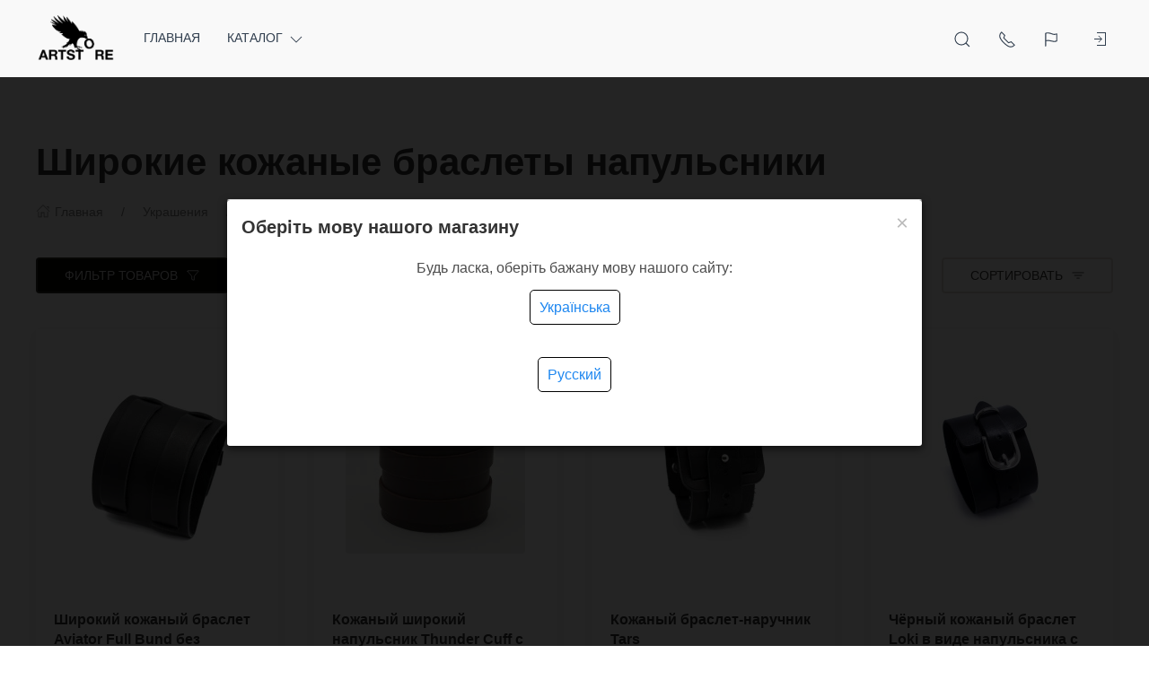

--- FILE ---
content_type: text/html; charset=utf-8
request_url: https://artstore.com.ua/category/valuable/leather-bracelets/cuffs/
body_size: 51626
content:
<!DOCTYPE html>
<html lang="ru-RU" class="shop app-shop theme-id-speed action-category"><head ><meta http-equiv="Content-Type" content="text/html; charset=utf-8"/><meta name="viewport" content="width=device-width, initial-scale=1" /><meta http-equiv="x-ua-compatible" content="IE=edge"><meta property="og:image" content="https://artstore.com.ua/wa-data/public/site/themes/speed/img/user-logo-social.png?v1699453653?v2024.10.13"><title>Широкие кожаные браслеты-напульсники в магазине ArtStore</title><meta name="keywords" content="Кожаные напульсники на руку, Широкие кожаные браслеты-напульсники, напульсник из кожи под заказ" /><meta name="description" content=" Широкие кожаные браслеты-напульсники ручной работы. Можно использовать для спорта, для фотосессий, в качестве украшения на руку и т.д. Изготовление под заказ, доставка 1-3 дня. ☎ Напульсники купить с доставкой в магазине ArtStore или по телефону +38 050 814 20 25  " /><!-- START PRELOAD theme css and jquery --><link href="/wa-data/public/site/themes/speed/theme-default.min.css?v2024.10.13" rel="preload" as="style" /><link href="/wa-data/public/site/themes/speed/scripts.jquery.min.js?v1.11.1" rel="preload" as="script" /><!-- END PRELOAD theme css and jquery --><link rel="shortcut icon" href="//artstore.com.ua/wa-data/public/shop/themes/front/img/favicon_2_32x32x32.png"><!-- START IMPORTANT THEME JS LIBRARY --><script src="/wa-data/public/site/themes/speed/scripts.uikit.min.js?v3.5.9.2024.10.13" defer async></script><!-- END IMPORTANT THEME JS LIBRARY --><!-- START THEME CSS --><link href="/wa-data/public/site/themes/speed/theme-default.min.css?v2024.10.13" rel="stylesheet" type="text/css" /><!-- END THEME CSS --><!-- START THEME JS --><!-- jquery 1.11.1 + jquery-migrate 1.2.1 + cookie--><script src="/wa-data/public/site/themes/speed/scripts.jquery.min.js?v1.11.1"></script><script src="/wa-data/public/site/themes/speed/js/waTheme.js?v2024.10.13"></script><!-- retina.js?v2.1.2 + lazysizes.js?v5.2.2 + theme scripts --><script src="/wa-data/public/site/themes/speed/scripts.theme.min.js?v2024.10.13" defer async></script><!-- END THEME JS --><script>var langLoading = 'Загрузка...';var langError = 'An error has occurred. Check the page directly.';var langImg = 'Изображение';var langOf = 'из';var langPrev ='Previous';var langNext ='След';var langClose ='Закрыть';var langImgError ='This image failed to load.';var ajax_error_not_connect = 'Not connect.\nOnly your domain.';var ajax_error_404 = 'Error 404. Page not found.';var ajax_error_timeout = 'Time out error.';var ajax_error_500 = 'Error 500. Internal Server Error.';var ajax_error_abort = 'Ajax request aborted.';var ajax_error_uncaught = 'Uncaught Error.\n';</script><!-- START Shop –> head.html --><script>$.cookie('products_per_page', '28', { expires: 30, path: '/'});</script><script src="/wa-data/public/shop/themes/speed/js/quantity.js?v=2024.10.13"></script><!-- 'frontend_head' head_only seolinkcanonical-plugin  --><link rel="canonical" href="https://artstore.com.ua/category/valuable/leather-bracelets/cuffs/"/><!-- plugin_src_location == 'top' --><!-- Start plugin hook: 'frontend_head' --><style>.sf-label-disabled, .sf-param-disabled {display: none!important;}</style><script type="text/javascript" src="/wa-apps/shop/plugins/smartfilters/js/theme.filters.min.js?v1.1.0"></script><style>
	.filter-link:link,
	.filter-link:visited,
	.filter-link:hover,
	.filter-link:active,

	.seofilter-link:link,
	.seofilter-link:visited,
	.seofilter-link:hover,
	.seofilter-link:active{
		color: inherit !important;
		font: inherit !important;
		text-decoration: inherit !important;
		cursor: inherit !important;
		border-bottom: inherit !important;
	}
</style>
<script defer src="/wa-apps/shop/plugins/seofilter/assets/frontend.js?v=2.46.0"></script>

<script>
	(function () {
		var onReady = function (callback) {
			if (document.readyState!='loading') {
				callback();
			}
			else if (document.addEventListener) {
				document.addEventListener('DOMContentLoaded', callback);
			}
			else {
				document.attachEvent('onreadystatechange', function () {
					if (document.readyState=='complete') {
						callback();
					}
				});
			}
		};

		window.seofilter_init_data = {
			category_url: "\/category\/valuable\/leather-bracelets\/cuffs\/",
			filter_url: "",
			current_filter_params: [],
			keep_page_number_param: false,
			block_empty_feature_values: false,

			price_min: 475,
			price_max: 1250,

			excluded_get_params: [],

			yandex_counter_code: false,

			feature_value_ids: false,
			stop_propagation_in_frontend_script: true
		};

		onReady(function() {
			window.seofilterInit($, window.seofilter_init_data);
		});
	})();
</script>
<style>i.icon16-flexdiscount.loading{background-image:url(https://artstore.com.ua/wa-apps/shop/plugins/flexdiscount/img/loading16.gif)}i.flexdiscount-big-loading{background:url(https://artstore.com.ua/wa-apps/shop/plugins/flexdiscount/img/loading.gif) no-repeat}.fl-is-loading > * { opacity: 0.3; }.fl-is-loading { position:relative }.fl-is-loading:after{ position:absolute; top:0;left:0;content:"";width:100%;height:100%; background:url(https://artstore.com.ua/wa-apps/shop/plugins/flexdiscount/img/loader2.gif) center center no-repeat}.fl-loader-2:after{ position:absolute; top:0;left:0;content:"";width:100%;height:100%; background:url(/wa-content/img/loading16.gif) center center no-repeat}i.icon16-flexdiscount{background-repeat:no-repeat;height:16px;width:16px;display:inline-block;text-indent:-9999px;text-decoration:none!important;vertical-align:top;margin:-.1em .25em 0 0}i.flexdiscount-big-loading{display:inline-block;width:32px;height:32px;margin:15px 0}.flexdiscount-coup-del-block,.flexdiscount-loader{display:none}.align-center{text-align:center}.flexdiscount-coup-result,.flexdiscount-form,.flexdiscount-price-block,.flexdiscount-user-affiliate,.flexdiscount-user-discounts{margin:10px 0}.flexdiscount-coup-result{color:green}.flexdiscount-coup-result.flexdiscount-error{color:red}.flexdiscount-max-affiliate,.flexdiscount-max-discount{font-size:1.5em;color:#c03;font-weight:600}.flexdiscount-coupon-delete:before{content:'x';padding:5px;-webkit-border-radius:50%;-moz-border-radius:50%;border-radius:50%;border:2px solid red;width:.5em;height:.5em;display:inline-block;text-align:center;line-height:.5em;margin-right:5px;font-size:1.3em;color:red;font-weight:700;vertical-align:middle}.flexdiscount-price-block{display:inline-block}.flexdiscount-product-discount{display:table}.flexdiscount-my-content>div{padding:10px}.flexdiscount-discounts-affiliate{color:#c03;background:#fff4b4;padding:5px 10px;border-radius:20px}/***********************
 *
 * ru: Блок Доступных скидок и бонусов
 * en: Available discount and bonuses
 *
************************/

/**
* Обертка
* Wrap
*/
.flexdiscount-available-discount { }
/**
* Блок вывода Доступных скидок и бонусов
* Available discount and bonuses
*/
.flexdiscount-alldiscounts { clear: none; background-color: #FFFFFF; border: 1px solid #DDDDDD; -webkit-border-radius: 4px; -moz-border-radius: 4px; border-radius: 4px; margin: 10px 0; }
/**
* Шапка
* Header block
*/
.flexdiscount-alldiscounts-heading { background: #fff4b4; text-transform: uppercase; -webkit-border-top-left-radius: 3px; -moz-border-top-left-radius: 3px; border-top-left-radius: 3px; -webkit-border-top-right-radius: 3px; -moz-border-top-right-radius: 3px; border-top-right-radius: 3px; padding: 10px 15px;}
/**
* Заголовок шапки
* Header text
*/
.flexdiscount-alldiscounts-heading .h3 { font-size: 14px; margin: 0; padding: 0; color: #444;}
/**
* Внутренний отступ основной части
* Padding of the block body
*/
.flexdiscount-alldiscounts-body, .flexdiscount-alldiscounts .flexdiscount-body { padding: 15px; }
/*
* Ширина таблицы
* Width table
*/
.flexdiscount-alldiscounts table { width: 100%; }
/*
* Внешний отступ неупорядоченных списков
* Margin of unordered lists
*/
.flexdiscount-alldiscounts ul { margin: 0; }
/*
* Стили таблицы
* Table styles
*/
.flexdiscount-alldiscounts .flexdiscount-table { border-left: 1px solid #000; border-top: 1px solid #000; width: 100%; margin: 0; }
/*
* Стили заголовков и ячеек таблицы
* Table cells styles
*/
.flexdiscount-alldiscounts .flexdiscount-table td, .flexdiscount-alldiscounts .flexdiscount-table th { color: #000; border: 1px solid #000; padding: 5px; }
.fl-discount-skus { margin-bottom: 10px; }
tr.fl-discount-skus td { padding: 10px 5px; }

/***********************
 *
 * ru: Блок Действующих скидок и бонусов
 * en: Product active discounts and bonuses
 *
************************/

/**
* Обертка
* Wrap
*/
.flexdiscount-product-discount { display: table; }
/**
* Блок вывода Действующих скидок и бонусов
* Product active discounts and bonuses block
*/
.flexdiscount-pd-block { background-color: #FFFFFF; border: 1px solid #DDDDDD; -webkit-border-radius: 4px; -moz-border-radius: 4px; border-radius: 4px; margin: 10px 0; }
/**
* Шапка
* Header block
*/
.flexdiscount-pd-block .flexdiscount-heading, #yourshop .flexdiscount-pd-block .flexdiscount-heading { background: #163bdb; text-transform: uppercase; border-color: #DDDDDD; color: #333333; -webkit-border-top-left-radius: 3px; -moz-border-top-left-radius: 3px; border-top-left-radius: 3px; -webkit-border-top-right-radius: 3px; -moz-border-top-right-radius: 3px; border-top-right-radius: 3px; padding: 10px 15px;}
/**
* Заголовок шапки
* Header text
*/
.flexdiscount-pd-block .flexdiscount-heading .h3 { font-size: 14px; margin: 0; padding: 0; color: #fff;}
/**
* Внутренний отступ основной части
* Padding of the block body
*/
.flexdiscount-pd-block .flexdiscount-body { padding: 15px; }
/*
* Внешний отступ неупорядоченных списков
* Margin of unordered lists
*/
.flexdiscount-pd-block ul { margin: 0; }
/*
* Стили таблицы
* Table styles
*/
.flexdiscount-pd-block .flexdiscount-table { border-left: 1px solid #000; border-top: 1px solid #000; width: 100%; margin: 0; }
/*
* Стили заголовков и ячеек таблицы
* Table cells styles
*/
.flexdiscount-pd-block .flexdiscount-table td, .flexdiscount-pd-block .flexdiscount-table th { color: #000; border: 1px solid #000; padding: 5px; }

/***********************
 *
 * ru: Активные скидок и бонусов
 * en: Active discounts and bonuses block
 *
************************/

/**
* Обертка
* Wrap
*/
.flexdiscount-user-discounts { }
/**
* Блок вывода активных скидок и бонусов
* Active discounts and bonuses block
*/
.flexdiscount-discounts { clear: both; overflow: hidden; background-color: #FFFFFF; border: 1px solid #ddd; margin: 10px 0; }
/**
* Шапка
* Header block
*/
.flexdiscount-discounts-heading { background: #eee; text-transform: uppercase; color: #333333; padding: 10px 15px; }
/**
* Заголовок шапки
* Header text
*/
.flexdiscount-discounts-heading .h3 { font-size: 14px; margin: 0; color: #444; }
/**
* Внутренний отступ основной части
* Padding of the block body
*/
.flexdiscount-discounts-body { padding: 0; }
/*
* Ширина таблицы
* Width table
*/
.flexdiscount-discounts table { width: 100%; }
/*
* Стили неупорядоченных списков
* Styles of unordered lists
*/
.flexdiscount-discounts-body ul { list-style: none; padding: 0; margin: 0; }
.flexdiscount-discounts-body li { padding: 10px 15px; background-color: #fefce3; margin: 5px 0; }
/*
* Стили для размера скидки
* Styles for discount
*/
.flexdiscount-discounts-price { color: #e8385c; display: inline-block; }

/***********************
 *
 * ru: Дополнительная форма ввода купонов
 * en: Additional coupon form
 *
************************/

/*
* Цвет сообщения о успешно введенном купоне
* Message color about successfully entered coupon
*/
.flexdiscount-coup-result { color: green; }
/*
* Цвет сообщения о неверно введенном купоне
* Message color about incorrectly entered coupon
*/
.flexdiscount-coup-result.flexdiscount-error { color: #ff0000; }
/**
* Крестик удаления купона
* Delete coupon cross
*/
.flexdiscount-coupon-delete:before { content: 'x'; padding: 5px; -webkit-border-radius: 50%; -moz-border-radius: 50%; border-radius: 50%; border: 2px solid #ff0000; width: .5em; height: .5em; display: inline-block; text-align: center; line-height: .5em; margin-right: 5px; font-size: 1.3em; color: #ff0000; font-weight: bold; vertical-align: middle; }

/***********************
 *
 * ru: Блок правил запрета
 * en: Deny discounts block
 *
************************/

/**
* Обертка
* Wrap
*/
.flexdiscount-deny-discount { }
/**
* Блок вывода правил запрета
* Deny discounts block
*/
.flexdiscount-denydiscounts { clear: none; background-color: #FFFFFF; border: 1px solid #DDDDDD; -webkit-border-radius: 4px; -moz-border-radius: 4px; border-radius: 4px; margin: 10px 0; }
/**
* Шапка
* Header block
*/
.flexdiscount-denydiscounts-heading { background: #ff0000; text-transform: uppercase; -webkit-border-top-left-radius: 3px; -moz-border-top-left-radius: 3px; border-top-left-radius: 3px; -webkit-border-top-right-radius: 3px; -moz-border-top-right-radius: 3px; border-top-right-radius: 3px; padding: 10px 15px;}
/**
* Заголовок шапки
* Header text
*/
.flexdiscount-denydiscounts-heading .h3 { font-size: 14px; margin: 0; padding: 0; color: #fff;}
/**
* Внутренний отступ основной части
* Padding of the block body
*/
.flexdiscount-denydiscounts-body, .flexdiscount-denydiscounts .flexdiscount-body { padding: 15px; }
/*
* Ширина таблицы
* Width table
*/
.flexdiscount-denydiscounts table { width: 100%; }
/*
* Внешний отступ неупорядоченных списков
* Margin of unordered lists
*/
.flexdiscount-denydiscounts ul { margin: 0; }
/*
* Стили таблицы
* Table styles
*/
.flexdiscount-denydiscounts .flexdiscount-table { border-left: 1px solid #000; border-top: 1px solid #000; width: 100%; margin: 0; }
/*
* Стили заголовков и ячеек таблицы
* Table cells styles
*/
.flexdiscount-denydiscounts .flexdiscount-table td, .flexdiscount-denydiscounts .flexdiscount-table th { color: #000; border: 1px solid #000; padding: 5px; }

/***********************
 *
 * ru: Блок цены со скидкой
 * en: Block of price with discount
 *
************************/

/*
* Обертка
* Wrap
*/
.flexdiscount-price-block { display: inline-block; }

/***********************
 *
 * ru: Скидки в личном кабинете
 * en: Discounts in customer account
 *
************************/

/*
* Обертка
* Wrap
*/
.flexdiscount-my-content > div { padding: 10px; }

/***********************
 *
 * ru: Остальные стили
 * en: Other styles
 *
************************/

/*
* Бонусы
* Bonuses
*/
.flexdiscount-discounts-affiliate { color: #c03; background: #fff4b4; padding: 5px 10px; border-radius: 20px; }
/**
* Максимальное значение скидок и бонусов в блоках Доступных и Действующих скидок
* Maximum value of discount and bonuses in Available discounts block and Product discounts block
*/
.flexdiscount-max-discount, .flexdiscount-max-affiliate { font-size: 1.3em; color: #c03; font-weight: 600; }</style><script>$(function() {$.flexdiscountFrontend = new FlexdiscountPluginFrontend({urls: {couponAddUrl: '/flexdiscount/couponAdd/',updateDiscountUrl: '/flexdiscount/update/',refreshCartUrl: '/flexdiscount/cartUpdate/',deleteUrl: '/flexdiscount/couponDelete/',cartSaveUrl: {shop: '/cart/save/',plugin: '/my/'},cartDeleteUrl: {shop: '/cart/delete/',plugin: '/my/'},cartAddUrl: {shop: '/cart/add/',plugin: '/my/'}},updateInfoblocks: 0,hideDefaultAffiliateBlock: '',ss8forceUpdate: '0',addAffiliateBlock: 0,loaderType: 'loader1',locale: 'ru_RU',settings: {"enable_frontend_cart_hook":0},ss8UpdateAfterPayment: 0,shopVersion: '11.5.2.1097'});});</script><style id="quickorder-inline-styles" data-inline-css="1">[data-quickorder-cb]{background:rgba(30,135,240,1);color:#000;-webkit-border-radius:5px;-moz-border-radius:5px;border-radius:5px;font-family:Arial,sans-serif;font-size:14px;font-style:normal;font-weight:normal;padding:10px 25px;margin-top:10px;margin-bottom:10px;text-align:center;width:100%}[data-quickorder-cb]:hover{background:rgba(222,222,222,1)}[data-quickorder-cb]{display:table}.quickorder-form[data-quickorder-cf]{background:rgba(255,255,255,1);color:#5e5e5e;-webkit-border-radius:5px;-moz-border-radius:5px;border-radius:5px}[data-quickorder-cf] .quickorder-methods .s-quickorder-method{-webkit-border-radius:5px;-moz-border-radius:5px;border-radius:5px}[data-quickorder-cf] .quickorder-popup{-webkit-border-radius:5px;-moz-border-radius:5px;border-radius:5px}.quickorder-form [data-quickorder-cfh]{background:rgba(243,243,243,1);color:#000;font-family:Arial,sans-serif;font-size:24px;font-style:normal;font-weight:normal;padding:10px 15px}[data-quickorder-cf] [data-quickorder-close]{right:15px}[data-quickorder-cf] .quickorder-popup-head{background:rgba(243,243,243,1);color:#000}[data-quickorder-cf] .quickorder-popup{border:2px solid rgba(243,243,243,1)}.quickorder-form [data-quickorder-ct]{font-size:14px;font-style:normal;font-weight:bold}.quickorder-form [data-quickorder-cfs]{padding:7px;-webkit-border-radius:5px;-moz-border-radius:5px;border-radius:5px;border:1px solid #ccc;width:100%}[data-quickorder-cf] .quickorder-methods .s-quickorder-method{border:1px solid #ccc}[data-quickorder-cf] .quickorder-methods-form .wa-value input,[data-quickorder-cf] .quickorder-methods-form .wa-value select,[data-quickorder-cf] .wa-captcha-input,[data-quickorder-cf] .quickorder-methods-form .wa-value textarea{padding:7px;-webkit-border-radius:5px;-moz-border-radius:5px;border-radius:5px;border:1px solid #ccc}.quickorder-form [data-quickorder-cff]{padding:20px;text-align:center}.quickorder-form [data-quickorder-cfb]{background:rgba(30,135,240,1);color:#000;-webkit-border-radius:5px;-moz-border-radius:5px;border-radius:5px;font-family:Arial,sans-serif;font-size:14px;font-style:normal;font-weight:normal;padding:10px 25px;text-align:center;width:50%}.quickorder-form [data-quickorder-cfb]:hover{background:rgba(222,222,222,1)}[data-quickorder-cf] .quickorder-methods .s-quickorder-method:hover,[data-quickorder-cf] .quickorder-methods .s-quickorder-method.selected{background:rgba(30,135,240,.1)}[data-quickorder-cf] .quickorder-quantity-volume:hover{background:rgba(30,135,240,.1)}[data-quickorder-cf] .quickorder-popup .quickorder-quantity-button,[data-quickorder-cf] .quickorder-popup input[type="button"]{background:rgba(30,135,240,1);color:#000;-webkit-border-radius:5px;-moz-border-radius:5px;border-radius:5px;font-family:Arial,sans-serif;font-size:14px;font-style:normal;font-weight:normal;padding:10px 25px;text-align:center;width:50%}[data-quickorder-cf] .quickorder-popup .quickorder-quantity-button:hover{background:rgba(222,222,222,1)}[data-quickorder-pb]{background:rgba(30,135,240,1);color:#000;-webkit-border-radius:5px;-moz-border-radius:5px;border-radius:5px;font-family:Arial,sans-serif;font-size:14px;font-style:normal;font-weight:normal;padding:10px 25px;margin-top:10px;margin-bottom:10px;text-align:center;width:100%}[data-quickorder-pb]:hover{background:rgba(222,222,222,1)}[data-quickorder-pb]{display:table}.quickorder-form[data-quickorder-pf]{background:rgba(255,255,255,1);color:#5e5e5e;-webkit-border-radius:5px;-moz-border-radius:5px;border-radius:5px}[data-quickorder-pf] .quickorder-methods .s-quickorder-method{-webkit-border-radius:5px;-moz-border-radius:5px;border-radius:5px}[data-quickorder-pf] .quickorder-popup{-webkit-border-radius:5px;-moz-border-radius:5px;border-radius:5px}.quickorder-form [data-quickorder-pfh]{background:rgba(243,243,243,1);color:#000;font-family:Arial,sans-serif;font-size:24px;font-style:normal;font-weight:normal;padding:10px 15px}[data-quickorder-pf] [data-quickorder-close]{right:15px}[data-quickorder-pf] .quickorder-popup-head{background:rgba(243,243,243,1);color:#000}[data-quickorder-pf] .quickorder-popup{border:2px solid rgba(243,243,243,1)}.quickorder-form [data-quickorder-pt]{font-size:14px;font-style:normal;font-weight:bold}.quickorder-form [data-quickorder-pfs]{padding:7px;-webkit-border-radius:5px;-moz-border-radius:5px;border-radius:5px;border:1px solid #ccc;width:100%}[data-quickorder-pf] .quickorder-methods .s-quickorder-method{border:1px solid #ccc}[data-quickorder-pf] .quickorder-methods-form .wa-value input,[data-quickorder-pf] .quickorder-methods-form .wa-value select,[data-quickorder-pf] .wa-captcha-input,[data-quickorder-pf] .quickorder-methods-form .wa-value textarea{padding:7px;-webkit-border-radius:5px;-moz-border-radius:5px;border-radius:5px;border:1px solid #ccc}.quickorder-form [data-quickorder-pff]{padding:20px;text-align:center}.quickorder-form [data-quickorder-pfb]{background:rgba(30,135,240,1);color:#000;-webkit-border-radius:5px;-moz-border-radius:5px;border-radius:5px;font-family:Arial,sans-serif;font-size:14px;font-style:normal;font-weight:normal;padding:10px 25px;text-align:center;width:50%}.quickorder-form [data-quickorder-pfb]:hover{background:rgba(222,222,222,1)}[data-quickorder-pf] .quickorder-methods .s-quickorder-method:hover,[data-quickorder-pf] .quickorder-methods .s-quickorder-method.selected{background:rgba(30,135,240,.1)}[data-quickorder-pf] .quickorder-quantity-volume:hover{background:rgba(30,135,240,.1)}[data-quickorder-pf] .quickorder-popup .quickorder-quantity-button,[data-quickorder-pf] .quickorder-popup input[type="button"]{background:rgba(30,135,240,1);color:#000;-webkit-border-radius:5px;-moz-border-radius:5px;border-radius:5px;font-family:Arial,sans-serif;font-size:14px;font-style:normal;font-weight:normal;padding:10px 25px;text-align:center;width:50%}[data-quickorder-pf] .quickorder-popup .quickorder-quantity-button:hover{background:rgba(222,222,222,1)}/* Добавляйте свой CSS ниже */</style><script>jQuery(document).ready(function($) {$.quickorder.init({version:'2.13.1',isDebug:'0',isMobile:'0',messages:{"Select product sku":"\u0412\u044b\u0431\u0440\u0430\u0442\u044c \u0432\u0430\u0440\u0438\u0430\u043d\u0442 \u0442\u043e\u0432\u0430\u0440\u0430","Product with the selected option combination is not available for purchase":"\u0422\u043e\u0432\u0430\u0440 \u0441 \u0432\u044b\u0431\u0440\u0430\u043d\u043d\u044b\u043c\u0438 \u0445\u0430\u0440\u0430\u043a\u0442\u0435\u0440\u0438\u0441\u0442\u0438\u043a\u0430\u043c\u0438 \u043d\u0435 \u0434\u043e\u0441\u0442\u0443\u043f\u0435\u043d \u0434\u043b\u044f \u0437\u0430\u043a\u0430\u0437\u0430","This product is already selected":"\u0422\u043e\u0432\u0430\u0440 \u0443\u0436\u0435 \u0432\u044b\u0431\u0440\u0430\u043d","Fix the errors above":"\u0418\u0441\u043f\u0440\u0430\u0432\u044c\u0442\u0435 \u0434\u043e\u043f\u0443\u0449\u0435\u043d\u043d\u044b\u0435 \u043e\u0448\u0438\u0431\u043a\u0438","The shopping cart is empty":"\u041a\u043e\u0440\u0437\u0438\u043d\u0430 \u043f\u0443\u0441\u0442\u0430","Wait, please... Redirecting":"\u041f\u043e\u0436\u0430\u043b\u0443\u0439\u0441\u0442\u0430, \u043f\u043e\u0434\u043e\u0436\u0434\u0438\u0442\u0435... \u0418\u0434\u0435\u0442 \u043f\u0435\u0440\u0435\u043d\u0430\u043f\u0440\u0430\u0432\u043b\u0435\u043d\u0438\u0435","Field is required":"\u041e\u0431\u044f\u0437\u0430\u0442\u0435\u043b\u044c\u043d\u043e\u0435 \u043f\u043e\u043b\u0435","Fill in required fields":"\u0417\u0430\u043f\u043e\u043b\u043d\u0438\u0442\u0435 \u043e\u0431\u044f\u0437\u0430\u0442\u0435\u043b\u044c\u043d\u044b\u0435 \u043f\u043e\u043b\u044f","Your order is empty":"\u0412\u0430\u0448 \u0437\u0430\u043a\u0430\u0437 \u043f\u0443\u0441\u0442","Fill in captcha field":"\u0417\u0430\u043f\u043e\u043b\u043d\u0438\u0442\u0435 \u043f\u0440\u043e\u0432\u0435\u0440\u043e\u0447\u043d\u044b\u0439 \u043a\u043e\u0434","Terms and agreement":"\u0423\u0441\u043b\u043e\u0432\u0438\u044f \u0438 \u0441\u043e\u0433\u043b\u0430\u0448\u0435\u043d\u0438\u044f","Phone format is not correct.<br>Use this one:":"\u041d\u0435\u043a\u043e\u0440\u0440\u0435\u043a\u0442\u043d\u044b\u0439 \u0444\u043e\u0440\u043c\u0430\u0442 \u0442\u0435\u043b\u0435\u0444\u043e\u043d\u0430.<br>\u0418\u0441\u043f\u043e\u043b\u044c\u0437\u0443\u0439\u0442\u0435 \u0442\u0430\u043a\u043e\u0439:","Shipping method has errors. Please, fix them.":"\u041c\u0435\u0442\u043e\u0434\u044b \u0434\u043e\u0441\u0442\u0430\u0432\u043a\u0438 \u0441\u043e\u0434\u0435\u0440\u0436\u0430\u0442 \u043e\u0448\u0438\u0431\u043a\u0438. \u041f\u043e\u0436\u0430\u043b\u0443\u0439\u0441\u0442\u0430, \u0438\u0441\u043f\u0440\u0430\u0432\u044c\u0442\u0435 \u0438\u0445.","Payment method has errors. Please, fix them.":"\u041c\u0435\u0442\u043e\u0434\u044b \u043e\u043f\u043b\u0430\u0442\u044b \u0441\u043e\u0434\u0435\u0440\u0436\u0430\u0442 \u043e\u0448\u0438\u0431\u043a\u0438. \u041f\u043e\u0436\u0430\u043b\u0443\u0439\u0441\u0442\u0430, \u0438\u0441\u043f\u0440\u0430\u0432\u044c\u0442\u0435 \u0438\u0445.","Minimal sum of order is %s":"\u041c\u0438\u043d\u0438\u043c\u0430\u043b\u044c\u043d\u0430\u044f \u0441\u0443\u043c\u043c\u0430 \u0437\u0430\u043a\u0430\u0437\u0430 %s","Minimal sum of each product is":"\u041c\u0438\u043d\u0438\u043c\u0430\u043b\u044c\u043d\u0430\u044f \u0441\u0442\u043e\u0438\u043c\u043e\u0441\u0442\u044c \u043a\u0430\u0436\u0434\u043e\u0433\u043e \u0442\u043e\u0432\u0430\u0440\u0430 %s","Minimal quantity of products is":"\u041c\u0438\u043d\u0438\u043c\u0430\u043b\u044c\u043d\u043e\u0435 \u043a\u043e\u043b\u0438\u0447\u0435\u0441\u0442\u0432\u043e \u0442\u043e\u0432\u0430\u0440\u043e\u0432","Minimal quantity of each product is":"\u041c\u0438\u043d\u0438\u043c\u0430\u043b\u044c\u043d\u043e\u0435 \u043a\u043e\u043b\u0438\u0447\u0435\u0441\u0442\u0432\u043e \u043a\u0430\u0436\u0434\u043e\u0433\u043e \u0442\u043e\u0432\u0430\u0440\u0430","Wait, please..":"\u041f\u043e\u0436\u0430\u043b\u0443\u0439\u0441\u0442\u0430, \u043f\u043e\u0434\u043e\u0436\u0434\u0438\u0442\u0435.."},currency:{"code":"UAH","sign":"\u0433\u0440\u043d.","sign_html":"\u0433\u0440\u043d.","sign_position":1,"sign_delim":" ","decimal_point":",","frac_digits":"2","thousands_sep":" "},usingPlugins:1,contactUpdate:0,popupClose:1,replace78:0,mobileStabDelay:'500',minimal:{"product_quantity":"","total_quantity":"","product_sum":"","price":""},productButton:'[data-quickorder-product-button]',cartButton:'[data-quickorder-cart-button]',analytics:{"cart":{"ga_counter":"","ya_counter":"","yaecom":"","yaecom_goal_id":"","yaecom_container":"","ya_fopen":"","ya_submit":"","ya_submit_error":"","ga_category_fopen":"","ga_action_fopen":"","ga_category_submit":"","ga_action_submit":"","ga_category_submit_error":"","ga_action_submit_error":""},"product":{"ga_counter":"","ya_counter":"","yaecom":"","yaecom_goal_id":"","yaecom_container":"","ya_fopen":"","ya_submit":"","ya_submit_error":"","ga_category_fopen":"","ga_action_fopen":"","ga_category_submit":"","ga_action_submit":"","ga_category_submit_error":"","ga_action_submit_error":""}},urls:{getProductSkus:'/quickorder/getProductSkus/',shipping:'/quickorder/shipping/update/',update:'/quickorder/update/',load:'/quickorder/load/',payment:'/quickorder/payment/',send:'/quickorder/send/',service:'/quickorder/service/update/',cartSaveUrl:{shop:'https://artstore.com.ua/cart/save/',plugin:'https://artstore.com.ua/my/'},cartDeleteUrl:{shop:'https://artstore.com.ua/cart/delete/',plugin:'https://artstore.com.ua/my/'},cartAddUrl:{shop:'https://artstore.com.ua/cart/add/',plugin:'https://artstore.com.ua/my/'}}});});</script><!-- End plugin hook: 'frontend_head' --><script>function stepperInit(that){$(that).not('.binded').inputStepper({dataAttributeIncrease: 'increase',dataAttributeDecrease: 'decrease',classNameDisabled: 'is-disabled uk-disabled'}).addClass('binded');};var stepperFired = false;$(document).one('scroll mouseenter touchstart', function () {if (stepperFired === false) {stepperFired = true;$.getScript( "/wa-data/public/site/themes/speed/theme_plugins/jquery.input-stepper.min.js?v=2024.10.13" ).done(function(){$(document).trigger('stepperLoaded');stepperInit('.input-stepper');});}});$(document).on('trigger_product_modal_show', function () {stepperInit('.input-stepper');dragscroll.reset();if (typeof $.autobadgeFrontend !== 'undefined') {$.autobadgeFrontend.reinit();}});function lt_images_gallery(that) {var my_image;var img_src;var img_src_2x;$(that).unbind('mouseenter');$(that).on('mouseenter', function(event) {$(this).addClass('uk-active').siblings().removeClass('uk-active');my_image = $(this).parents('.product-card-li').find('.lt-main-img');img_src = $(this).data('src');img_src_2x = $(this).data('src-2x');my_image.removeAttr('width').removeAttr('height').removeClass('lazyloaded').attr('src', img_src).attr('srcset', img_src + ', ' + img_src_2x + ' 2x');/*console.log(img_src);*/});$('.product-list .product-card').unbind('mouseleave');$('.product-list .product-card').on('mouseleave', function(event) {my_image = $(this).find('.lt-main-img');my_src = my_image.data('src');my_srcset = my_image.data('srcset');my_image.removeAttr('width').removeAttr('height').removeClass('lazyloaded').attr('src', my_src).attr('srcset', my_srcset);$(this).find('.lt-images-gallery-item').removeClass('uk-active');$(this).find('.lt-images-gallery-item:first-of-type').addClass('uk-active');});};function productsQuickView(that){$(that).not('.binded').each(function(index, el) {$(this).addClass('binded');$(this).on('click', function(event) {var b = $(this);if (b.attr('href')) {var q = $('#quick');var c = q.find('.cart');var f = b.data('full-url');b.find('.uk-spinner').toggleClass('uk-hidden');c.load(b.attr('href'), function () {b.find('.uk-spinner').toggleClass('uk-hidden');c.find('.features-holder').load(f + ' .features-holder');if (b.parents('.addtocart').find('.input-stepper input').length) {var itemQty = b.parents('.addtocart').find('.input-stepper input').val();if (c.find('.input-stepper input').length) {c.find('.input-stepper input').val(itemQty);}}UIkit.modal(q).show();$(document).trigger('trigger_product_modal_show');UIkit.util.on(q, 'hidden', function (event) {if (event.target.getAttribute('data-modal') == 'modal') {$(document).trigger('trigger_product_modal_hide');};});if (b.parents('.uk-slideshow-items').length || b.parents('.owl-carousel').length || b.parents('.dont-scroll').length) {$('.quick-arrow, .quick-arrow-message').remove();q.addClass('dont-scroll');}});}return false;});});};$(document).ready(function () {lt_images_gallery('.lt-images-gallery-item');productsQuickView('.user-lists-buttons .quickview-button');});function productLoadFn(that){var stepper = $(that).parents('li').find('.input-stepper');stepperInit(stepper);var lt_image_gallery_item = $(that).parents('.product-card').find('.lt-images-gallery-item');lt_images_gallery(lt_image_gallery_item);var quickview_button = $(that).parents('.product-card').find('.quickview-button');productsQuickView(quickview_button);if (typeof $.shopBdgPlugin !== 'undefined') {$.shopBdgPlugin.init({ interval: 35,transparency: 0.9 });}if (typeof $.autobadgeFrontend !== 'undefined') {$.autobadgeFrontend.reinit();}};$(window).load(function() {if (typeof $.autobadgeFrontend !== 'undefined') {$.autobadgeFrontend.reinit();}});</script><!-- END Shop –> head.html -->
<!-- START $wa->head() --><!-- $wa->meta(['canonical' => null], 1 --><meta property="og:type" content="article">
<meta property="og:title" content="Широкие кожаные браслеты-напульсники">
<meta property="og:description" content="Широкие кожаные браслеты-напульсники ручной работы. Можно использовать для спорта, для фотосессий, в качестве украшения на руку и т.д. Изготовление под заказ, доставка 1-3 дня.">
<meta property="og:url" content="https://artstore.com.ua/category/valuable/leather-bracelets/cuffs/">
<link rel="icon" href="/favicon.ico" type="image/x-icon" /><script>
(function(i,s,o,g,r,a,m){i['GoogleAnalyticsObject']=r;i[r]=i[r]||function(){
(i[r].q=i[r].q||[]).push(arguments)},i[r].l=1*new Date();a=s.createElement(o),
m=s.getElementsByTagName(o)[0];a.async=1;a.src=g;m.parentNode.insertBefore(a,m)
})(window,document,'script','//www.google-analytics.com/analytics.js','ga');
ga('create', 'UA-62563317-1', 'auto');
ga('send', 'pageview');

</script><!-- END $wa->head() --><!-- START $wa->js() --><script src="/wa-apps/shop/plugins/flexdiscount/js/flexdiscountFrontend.min.js?2025.08.46"></script>
<script src="/wa-apps/shop/plugins/quickorder/js/dialog/legacy/jquery.dialog.min.js?2.13.1"></script>
<script src="/wa-apps/shop/plugins/quickorder/js/frontend.min.js?2.13.1"></script>
<!-- END $wa->js() --><!-- START head.css.html -->
	

<!-- START head.css.fonts.html --><style>html,.uk-navbar-item,.uk-navbar-nav>li>a,.uk-navbar-toggle {font-family: "Helvetica Neue", Helvetica, Arial, sans-serif;}html {font-size:16px;}h1, .uk-h1,h2, .uk-h2,h3, .uk-h3,h4, .uk-h4,h5, .uk-h5,h6, .uk-h6,.uk-heading-small,.uk-heading-medium,.uk-heading-large,.uk-heading-xlarge,.uk-heading-2xlarge {font-family: "Helvetica Neue", Helvetica, Arial, sans-serif;font-weight:bold;}.uk-logo {font-family: "Arial Black", "Arial Bold", Gadget, sans-serif !important;}.uk-logo {text-transform: none !important;line-height: 1;font-weight: bold;font-style: italic;text-transform: uppercase !important;}body .uk-navbar-container.top .uk-logo {padding: 0 15px;color: #FFFFFF;font-size:5 px;}.footer-logo .uk-logo,.footer-logo .uk-logo:hover {color: #171717;font-size: 5 px;}.compare-at-price {position:relative;font-size: 0.8em;}.compare-at-price::after{content:'';position:absolute;left:0;top:50%;width:100%;height:1px;background-color:#ef506e;}</style><!-- END head.css.fonts.html -->
















	<meta name="theme-color" content="#f9f9f9" />
	<meta name="msapplication-navbutton-color" content="#f9f9f9" />
	<meta name="apple-mobile-web-app-capable" content="yes" />
	<meta name="apple-mobile-web-app-status-bar-style" content="black-transcluent" />


<style>

			.ui-slider {
			position: relative;
			text-align: left;
		}
		.ui-slider .ui-slider-handle {
			position: absolute;
			z-index: 2;
			width: 1.2em;
			height: 1.2em;
			cursor: default;
		}
		.ui-slider .ui-slider-range {
			position: absolute;
			z-index: 1;
			font-size: 0.7em;
			display: block;
			border: 0;
			background-position: 0 0;
		}
		.ui-slider-horizontal {
			height: 0.8em;
		}
		.ui-slider-horizontal .ui-slider-handle {
			top: -0.3em;
			margin-left: -0.6em;
		}
		.ui-slider-horizontal .ui-slider-range {
			top: 0;
			height: 100%;
		}
		.ui-slider-horizontal .ui-slider-range-min {
			left: 0;
		}
		.ui-slider-horizontal .ui-slider-range-max {
			right: 0;
		}
		.ui-slider-vertical {
			width: 0.8em;
			height: 100px;
		}
		.ui-slider-vertical .ui-slider-handle {
			left: -0.3em;
			margin-left: 0;
			margin-bottom: -0.6em;
		}
		.ui-slider-vertical .ui-slider-range {
			left: 0;
			width: 100%;
		}
		.ui-slider-vertical .ui-slider-range-min {
			bottom: 0;
		}
		.ui-slider-vertical .ui-slider-range-max {
			top: 0;
		}
		.filters .slider {
			background: transparent;
		}
		.filters .ui-slider {
			margin: 20px 15px 10px 8px;
			display: block;
		}
		.filters .ui-slider-horizontal {
			height: 2px;
			border: none;
		}
		.filters .ui-slider-horizontal .ui-slider-handle {
			top: -10px;
			margin-left: -10px;
			height: 5px;
			width: 5px;
			border: none;
			border-radius: 50%;
			z-index: 0;
			-webkit-box-shadow: 0 0px 8px rgba(0, 0, 0, 0.3);
			box-shadow: 0 0px 8px rgba(0, 0, 0, 0.3);
		}
		.filters .ui-slider-horizontal .ui-slider-handle.ui-state-hover {
			-webkit-box-shadow: 0 0px 12px rgba(0, 0, 0, 0.3);
			box-shadow: 0 0px 12px rgba(0, 0, 0, 0.3);
		}
		.filters .slider .ui-slider-horizontal .ui-widget-header {
			height: 4px;
			position: relative;
			top: -1px;
			z-index: 0;
		}
		.filters .slider .ui-slider-handle {
			-webkit-transition-property: none;
			-moz-transition-property: none;
			-o-transition-property: none;
			transition-property: none;
		}
		.filters .f_value {
			padding-left: 5px;
		}
		.filters .f_color input {
			display: none;
		}
		.filters .f_color .f_value {
			padding-left: 0;
			font-size: 0;
			cursor: pointer;
			margin-bottom: 10px;
		}
		.filters .f_color .f_value .icon16.color {
			width: 3rem;
			height: 3rem;
			border: 2px solid rgba(0, 0, 0, 0.1);
			position: relative;
		}
		.filters .f_color input + .f_value .color-check {
			display: none;
		}
		.filters .f_color input:checked + .f_value .color-check {
			display: block;
		}
		.filters .f_color input:checked + .f_value .icon16.color {
			border-color: #1e87f0;
		}
	

.uk-notification,
.notification{
	top: 90px;
	text-align:center;
}
.uk-notification-bottom-center,
.uk-notification-bottom-left,
.uk-notification-bottom-right,
.notification-bottom-center,
.notification-bottom-left,
.notification-bottom-right {
	top: auto;
}

.uk-navbar-container.top,
.uk-navbar-container.search {
	background: #f9f9f9;
	transition: all .3s ease;
}



.uk-navbar-container.top.uk-sticky-fixed.uk-active {
	-webkit-box-shadow: 0 2px 8px rgba(0, 0, 0, 0.08);
	box-shadow: 0 2px 8px rgba(0, 0, 0, 0.08);
}
.uk-navbar-container.top .uk-dropdown,
.uk-navbar-container.top.uk-sticky-fixed.uk-active {
	background: #f9f9f9;
}


.uk-navbar-container.top .navbar-top .uk-navbar-item,
.uk-navbar-container.top .navbar-top .uk-navbar-nav>li>a,
.uk-navbar-container.top .navbar-top .uk-navbar-nav>li.uk-active>a:hover {
	transition: all .1s ease;
	border-top: 3px solid transparent;
	border-bottom: 3px solid transparent;
}
	.uk-navbar-container.top .navbar-top .uk-navbar-nav>li:hover>a,
	
	
	.uk-navbar-container.top .navbar-top .uk-navbar-nav>li>a.uk-open {
		border-bottom-color:#303e4e;
	}

.uk-navbar-container.top .uk-dropdown .wa-print-tree-mega>.uk-nav-sub>a,
.uk-navbar-container.top .wa-print-tree-mega>li>a,
.uk-navbar-container.top .uk-navbar-dropdown-nav .uk-nav-sub a,
.uk-navbar-container.top .menu-v li a,
.uk-navbar-container.top .uk-dropdown-nav>li>a,
.uk-navbar-container.top .uk-navbar-nav>li>a:not(.uk-logo),
.uk-navbar-container.top .uk-button-text,
.uk-navbar-container.top .uk-navbar-dropdown-nav>li>a,
.uk-navbar-container.top .uk-navbar-item,
.uk-navbar-container.search .uk-search-input,
.uk-navbar-container.search .uk-search .uk-search-icon,
.uk-navbar-container.search a,
.uk-navbar-container.top .uk-navbar-item .uk-search-navbar button i {
	color: #303e4e;
}
.uk-navbar-container.top .uk-dropdown .wa-print-tree-mega>.uk-nav-sub>a:hover,
.uk-navbar-container.top .wa-print-tree-mega>li>a:hover,
.uk-navbar-container.top .uk-navbar-dropdown-nav .uk-nav-sub a:hover,
.uk-navbar-container.top .menu-v li a:hover,
.uk-navbar-container.top .uk-dropdown-nav>li:hover>a,
.uk-navbar-container.top .uk-navbar-nav>li:hover>a:not(.uk-logo),
.uk-navbar-container.top .uk-navbar-nav>li.uk-active>a:not(.uk-logo),
.uk-navbar-container.top .uk-button-text:hover,
.uk-navbar-container.top .uk-navbar-dropdown-nav>li:hover>a,
.uk-navbar-container.top .uk-navbar-item:hover,
.uk-navbar-container.search .uk-search .uk-search-icon:hover,
.uk-navbar-container.search a:hover,

.uk-navbar-container.top .uk-dropdown .wa-print-tree-mega>.uk-nav-sub>a:active,
.uk-navbar-container.top .wa-print-tree-mega>li>a:active,
.uk-navbar-container.top .uk-navbar-dropdown-nav .uk-nav-sub a:active,
.uk-navbar-container.top .menu-v li a:active,
.uk-navbar-container.top .uk-dropdown-nav>li:active>a,
.uk-navbar-container.top .uk-navbar-nav>li:active>a:not(.uk-logo),
.uk-navbar-container.top .uk-button-text:active,
.uk-navbar-container.top .uk-navbar-dropdown-nav>li>a:active,
.uk-navbar-container.top .uk-navbar-item:active,

.uk-navbar-container.top .uk-dropdown .wa-print-tree-mega>.uk-nav-sub>a.uk-active,
.uk-navbar-container.top .wa-print-tree-mega li.selected>a,
.uk-navbar-container.top .wa-print-tree-mega li.uk-nav-sub.selected>a,
.uk-navbar-container.top .uk-navbar-dropdown-nav .uk-nav-sub a.uk-active,
.uk-navbar-container.top .menu-v li.uk-active a,
.uk-navbar-container.top .uk-dropdown-nav>li.uk-active>a,
.uk-navbar-container.top .uk-navbar-nav>li.uk-active>a:not(.uk-logo),
.uk-navbar-container.top .uk-button-text.uk-active,
.uk-navbar-container.top .uk-navbar-dropdown-nav>li.uk-active>a,
.uk-navbar-container.top .uk-navbar-item.uk-active,

.uk-navbar-container.top .uk-dropdown .wa-print-tree-mega>.uk-nav-sub>a.uk-open,
.uk-navbar-container.top .uk-navbar-dropdown-nav .uk-nav-sub a.uk-open,
.uk-navbar-container.top .uk-dropdown-nav>li>a.uk-open,
.uk-navbar-container.top .uk-navbar-nav>li>a.uk-open:not(.uk-logo),
.uk-navbar-container.top .uk-navbar-item .uk-search-navbar button:hover i,
.uk-navbar-container.top .uk-navbar-item .uk-search-navbar button:active i {
	color:#273648;
}
.uk-navbar-container.top .uk-dropdown-nav .uk-nav-divider,
.uk-navbar-container.top .menu-v li a:before,
.uk-navbar-container.top .uk-button-text:before {
	border-color: #273648;
}
.uk-navbar-container.top ul li li.uk-active > a,
.uk-navbar-container.top ul li.selected > a {
	text-decoration: underline;
}

.uk-navbar-container.top .navbar-top .uk-navbar-nav>li>a.uk-logo,
.uk-navbar-container.top .navbar-top .uk-navbar-nav>li:hover>a.uk-logo {
	border-color:transparent;
}

    .uk-navbar-container.top .first-row .uk-navbar-nav > li:nth-child(n+9) {
      display:none;
    }


.uk-navbar-container.top .first-row .uk-navbar-nav > li.more-item,
.uk-navbar-container.top .second-row .uk-navbar-nav > li.more-item {
	display: list-item;
}

@media (max-width:959px) {

	.uk-nav-default,
	.footer-menu .uk-subnav>*>:first-child {
		font-size:1rem;
	}

	.navbar-cart-wrapper.uk-padding,
	.navbar-cart-wrapper .uk-padding,
	.totop-wrapper.uk-padding,
	.totop-wrapper .uk-padding{
		padding-left:20px;
		padding-right:20px;
	}
}

.navbar-cart-wrapper {
	width:auto !important;
}
.navbar-cart-wrapper .uk-badge.cart-count {
	background:#303e4e;
	color:#ffffff;
}

.cart-circle,
.user-lists-circle {
			background: #d8dfe0;
	}
	.cart-circle,
	.user-lists-circle {
		color: #222222 !important;
	}

	.navbar-top .uk-navbar-item,
	.navbar-top .uk-navbar-nav>li>a,
	.navbar-top .uk-navbar-toggle {
		min-height: 80px;
	}
/* END TOP NAVBAR */



/* NOTE: ACCENT COLOR */
			a,
	.uk-link,
	a.uk-link-heading:hover,
	.uk-link-heading a:hover,
	.uk-link-toggle:hover .uk-link-heading,
	.uk-link-toggle:focus .uk-link-heading,
	.uk-list-primary > ::before,
	.uk-button-link,
	.uk-text-primary,
	.quickview-wrapper:hover,
	.backend-wrapper:hover{
		color: #;
	}
	a:hover,
	.uk-link:hover,
	.uk-link-toggle:hover .uk-link,
	.uk-link-toggle:focus .uk-link,
	.uk-button-link:hover,
	.uk-button-link:focus {
		color: rgb(								15,15,15
	);
	}

	.options .uk-button-default {
		border-color: rgba(0,0,0,.1);
	}
	.uk-input:focus,
	.uk-select:focus,
	.uk-textarea:focus,
	input[type=text]:not(.\not):focus,
	input[type=email]:not(.\not):focus,
	input[type=search]:not(.\not):focus,
	input[type=password]:not(.\not):focus,
	input[type=number]:not(.\not):focus,
	input[type=tel]:not(.\not):focus,
	input[type=phone]:not(.\not):focus,
	select:not(.\not):focus,
	textarea:not(.\not):focus,
	.uk-radio:focus,
	.uk-checkbox:focus,
	input[type=radio]:focus,
	input[type=checkbox]:focus,
	.uk-tab > .uk-active > a,
	.uk-thumbnav > .uk-active > *,
	.uk-border.uk-active,
	.uk-border-light.uk-border.uk-active,
	.uk-border-light .uk-border.uk-active,
	.uk-border-light .uk-border-top.uk-active,
	.uk-border-light .uk-border-bottom.uk-active,
	.options .uk-button-default:active,
	.options .uk-button-default:hover,
	.options .uk-button-default.uk-active,
	.active-border.uk-button-default.uk-active,
	.uk-border-active.uk-active,
	.uk-border.uk-border-hover:hover {
		border-color: #;
	}

	.uk-border.uk-border-hover {
		transition: box-shadow, border-color .3s ease;
	}

	.uk-border.uk-border-hover:hover {
		box-shadow:  0 0 0 1px #;
	}


	.uk-radio:checked,
	.uk-checkbox:checked,
	.uk-checkbox:indeterminate,
	input[type=radio]:checked,
	input[type=checkbox]:checked,
	input[type=checkbox]:indeterminate,
	.uk-radio:checked:focus,
	.uk-checkbox:checked:focus,
	.uk-checkbox:indeterminate:focus,
	input[type=radio]:checked:focus,
	input[type=checkbox]:checked:focus,
	input[type=checkbox]:indeterminate:focus {
		background-color: #;
	}
	.uk-progress::-webkit-progress-value {
		background-color: #;
	}
	.uk-progress::-moz-progress-bar {
		background-color: #;
	}
	.uk-progress::-ms-fill {
		background-color: #;
	}
	.uk-label,
	.badge {
		background: #;
	}
	.uk-border.uk-active,
	.uk-border-top.uk-active,
	.uk-border-bottom.uk-active {
		border-color: #;
	}

	.filters .slider .ui-slider-horizontal .ui-widget-header,
	.filters .slider .ui-widget-content .ui-state-default {
		background:#;
	}

	.rating-distribution .bar.with-count + .bar-count,
	.uk-subnav-pill > .uk-active > a,
	body .uk-badge,
	::selection {
		background-color: #;
					color: rgba(0,0,0,0.8);
			}
	body .uk-badge {
		border: 1px solid rgba(0,0,0,.1);
	}




/* NOTE: INDEX-TOP-BANNER */

.uk-navbar-container.index-top-banner{
	background: #3b405d;
	transition: all .3s ease;
}
.uk-navbar-container.index-top-banner .uk-dropdown-nav>li>a,
.uk-navbar-container.index-top-banner .uk-navbar-nav>li>a:not(.uk-logo),
.uk-navbar-container.index-top-banner .uk-button-text,
.uk-navbar-container.index-top-banner .uk-navbar-dropdown-nav>li>a,
.uk-navbar-container.index-top-banner .uk-navbar-item,
.uk-navbar-container.index-top-banner .uk-navbar-item a {
	color: #eaeaea;
}
.uk-navbar-container.index-top-banner .menu-v li:hover a,
.uk-navbar-container.index-top-banner .uk-dropdown-nav>li:hover>a,
.uk-navbar-container.index-top-banner .uk-navbar-nav>li:hover>a:not(.uk-logo),
.uk-navbar-container.index-top-banner .uk-button-text:hover,
.uk-navbar-container.index-top-banner .uk-navbar-dropdown-nav>li>a:hover,
.uk-navbar-container.index-top-banner .uk-navbar-item a:hover {
	color:#ffffff;
}
.index-top-banner-wrapper .uk-navbar-item {
	min-height: 80px;
}
.index-top-banner-content {
			-webkit-box-pack: center;
	    -ms-flex-pack: center;
	    justify-content: center;
		text-align:center;
	}

.index-top-banner-content .uk-h1, .index-top-banner-content h1,
.index-top-banner-content .uk-h2, .index-top-banner-content h2,
.index-top-banner-content .uk-h3, .index-top-banner-content h3,
.index-top-banner-content .uk-h4, .index-top-banner-content h4,
.index-top-banner-content .uk-h5, .index-top-banner-content h5,
.index-top-banner-content .uk-h6, .index-top-banner-content h6,
.index-top-banner-content .uk-heading-2xlarge,
.index-top-banner-content .uk-heading-large,
.index-top-banner-content .uk-heading-medium,
.index-top-banner-content .uk-heading-small,
.index-top-banner-content .uk-heading-xlarge {
	margin:0;
	padding:0;
			color: #eaeaea;
	}

/* NOTE: UK-CONTAINER */
/* END UK-CONTAINER */





/* NOTE: OFFCANVAS */
.uk-offcanvas .uk-nav-sub.uk-nav-sub-p-0 {
	padding-top: 0;
	padding-left: 0;
}

.uk-offcanvas .selected > a {
	text-decoration: underline;
}

.uk-offcanvas .uk-nav-parent-icon>.uk-parent>a {
	position:relative;
	padding-right:1.5em;
}
.uk-offcanvas .uk-nav-parent-icon>.uk-parent>a:after {
	float:none;
	position:absolute;
	right:0;
	top:5px;
}
/* END OFFCANVAS */





/* NOTE: LAZYLOAD EFFECT */
.blur-up {
	-webkit-filter: blur(5px);
	filter: blur(5px);
}
.blur-up:not([class*='uk-transition-scale']) {
	transition: filter 400ms, -webkit-filter 400ms;
}
.blur-up.lazyloaded {
	-webkit-filter: blur(0);
	filter: blur(0);
}
.fade-box .lazyload,
.fade-box .lazyloading {
	opacity: 0;
	transition: opacity 400ms;
}

.fade-box img.lazyloaded {
	opacity: 1;
}






/* NOTE: HIDE CAPTCHA */
/* .wa-invisible-recaptcha {
	display:none;
} */





/* NOTE: FOOTER */
.svg-pay-logo {
	height: 18px;
	width: auto;
	margin: 0 2px;
}
.footer-grid .footer-about-column hr {
	margin-bottom: 0;
}

.footer-logo-vk:hover {
	background: #2787f5 !important;
	color:#fff !important;
}
.footer-logo-fb:hover {
	background: #3b5894 !important;
	color:#fff !important;
}
.footer-logo-ok:hover {
	background: #e77d07 !important;
	color:#fff !important;
}
.footer-logo-insta:hover {
	background: #c14995 !important;
	color:#fff !important;
}
.footer-logo-twit:hover {
	background: #15b3e5 !important;
	color:#fff !important;
}
.footer-logo-yout:hover {
	background: #f70100 !important;
	color:#fff !important;
}
.footer-logo-whapp:hover {
	background: #00e677 !important;
	color:#fff !important;
}
.footer-logo-vib:hover {
	background: #7e5cee !important;
	color:#fff !important;
}
.footer-logo-tg:hover {
	background: #36a1d4 !important;
	color:#fff !important;
}
.footer-logo-pinterest:hover {
	background: #e00023 !important;
	color:#fff !important;
}

.footer-grid .footer-account {
	position:relative;
	z-index:1;
}

jdiv {
	z-index: 960 !important;
}
.notification-pechenki {
	z-index: 990;
}
.notification-cart {
	z-index: 980;
}

.notification-pechenki .uk-notification-message {
	cursor: default;
}
.footer-work-hours .uk-table-small td,
.footer-work-hours .uk-table-small th {
    padding-top: 4px;
	padding-bottom: 4px;
}
/* END FOOTER */



/* NOTE: RADIUS */
body .theme-buttons-border-radius,
body .uk-lightbox-button,
.wa-button.wa-submit-button.js-submit-order-button,
.wa-button,
.wa-submit [type=submit],
.wa-button.wa-submit-button.js-submit-order-button,
.wa-login-submit,
#add-comment-button,
.wa-button.js-submit-button,
.wa-forgotpassword-button [type=submit],
.wa-buttons-wrapper [type=submit] {
	border-radius:4px;
}



body .theme-img-border-radius {
	border-radius:4px;
}
#quick #product-core-image,
#quick #product-core-image .theme-img-border-radius,
#quick .video-container,
#quick .youtube-thumbnail,
#quick .videoWrapper {
	border-radius:0;
}

/* .lt-images-gallery-item:first-child {
	border-bottom-left-radius:4px;
}
.lt-images-gallery-item:last-child {
	border-bottom-right-radius:4px;
} */

body .theme-icon-border-radius [class^="icon"],
body .theme-form-border-radius,
body .theme-forms-border-radius,
body .theme-forms-border-radius input[type=text],
body .theme-forms-border-radius input[type=email],
body .theme-forms-border-radius input[type=password],
body .theme-forms-border-radius input[type=tel],
body .theme-forms-border-radius input[type=phone],
body .theme-forms-border-radius input[type=checkbox],
body .theme-forms-border-radius textarea,
body .theme-forms-border-radius select,
body .wa-value input[type="checkbox"],
body #comment-text,
body .uk-checkbox,
body .wa-input.js-coupon-code,
html body .s-order-page input.wa-input,
html body .s-order-page .wa-select,
body .wa-order-dialog .wa-dialog-body,
body .js-variants-select .wa-dropdown-toggle,
.filters .f_color .f_value .icon16.color,
.wa-button.js-use-coupon,
body .js-service-field,
body .js-variant-field,
body .uk-tooltip {
	border-radius:4px;
}

body .uk-dropdown,
.theme-dropdown-border-radius {
	border-radius:4px;
}

body .badge,
body .uk-label{
	border-radius:4px;
	border: 1px solid rgba(0,0,0,.1);
}

body .uk-notification-message,
body .theme-background-radius,
.uk-modal-dialog,
.uk-modal-dialog #cart-form-dialog {
	border-radius: 4px;
}
.uk-modal-header {
	border-top-right-radius:4px;
	border-top-left-radius:4px;
}
.uk-modal-footer {
	border-bottom-right-radius:4px;
	border-bottom-left-radius:4px;
}

/* NOTE: BORDER-WIDTH */
.uk-thumbnav>*>* {
	border-width:2px;
}

.rating-distribution .bar,
.rating-distribution .bar.with-count + .bar-count,
.rating-distribution .bar .filling {
	border-radius: 50px;
}

.cart-circle.uk-border-circle,
.cart-circle.uk-border-circle + div > .uk-badge.cart-count,
.return-up.uk-border-circle,
body .uk-lightbox-button {
	border-radius: 50%;
}
	.cart-circle.uk-border-circle + div > .uk-badge.cart-count {
		border-radius:50px;
	}




/* NOTE: BUTTON BG */
	@-moz-keyframes button_shine {
	  100% {
	    left: 200%;
	  }
	}
	@-webkit-keyframes button_shine {
	  100% {
	    left: 200%;
	  }
	}
	@-o-keyframes button_shine {
	  100% {
	    left: 200%;
	  }
	}
	@keyframes button_shine {
	  100% {
	    left: 200%;
	  }
	}
/* NOTE: Button primary */
#add-comment-button,
.uk-button-primary,
.wa-button.js-submit-button,
.wa-button.wa-submit-button.js-submit-order-button,
.wa-login-submit,
.wa-submit [type=submit],
.wa-forgotpassword-button [type=submit],
.wa-buttons-wrapper [type=submit] {
	transition: all ease .5s;
	
			background: rgb(								31,33,34
	);
	
	
	border-width: 2px;

	
						border-color: rgba(							255,255,255
	,.15);
			
	
	color: rgba(					255,255,255
,.8);
}

#add-comment-button:focus,
#add-comment-button:hover,
.uk-button-primary:not([disabled]):focus,
.uk-button-primary:not([disabled]):hover,
.wa-button.js-submit-button:focus,
.wa-button.js-submit-button:hover,
.wa-button.wa-submit-button.js-submit-order-button:focus,
.wa-button.wa-submit-button.js-submit-order-button:hover,
.wa-login-submit:focus,
.wa-login-submit:hover,
.wa-submit [type=submit]:focus,
.wa-submit [type=submit]:hover,
.wa-forgotpassword-button [type=submit]:hover,
.wa-buttons-wrapper [type=submit]:hover,
.wa-forgotpassword-button [type=submit]:focus,
.wa-buttons-wrapper [type=submit]:focus {
			background: rgb(								51,53,54
	);
							border-color: rgba(							255,255,255
	,.15);
				color: rgba(					255,255,255
,.8);
}

#add-comment-button.uk-active,
#add-comment-button:active,
.uk-button-primary:not([disabled]).uk-active,
.uk-button-primary:not([disabled]):active,
.wa-button.js-submit-button.uk-active,
.wa-button.js-submit-button:active,
.wa-button.wa-submit-button.js-submit-order-button.uk-active,
.wa-button.wa-submit-button.js-submit-order-button:active,
.wa-login-submit.uk-active,
.wa-login-submit:active,
.wa-submit [type=submit].uk-active,
.wa-submit [type=submit]:active,
.wa-forgotpassword-button [type=submit]:active,
.wa-buttons-wrapper [type=submit]:active {
			background: rgb(								71,73,74
	);
							border-color: rgba(							255,255,255
	,.15);
				color: rgba(					255,255,255
,.8);
}

/* NOTE: Button secondary */
.uk-button-secondary,
[type=submit].gray,
[type=submit].grey {
	transition: all ease .5s;
	
			background: rgb(								5,4,1
	);
	
	
	border-width: 2px;

	
						border-color: rgba(							255,255,255
	,.15);
			
	
	color: rgba(					255,255,255
,.8);
}

.uk-button-secondary:hover,
[type=submit].gray:hover,
[type=submit].grey:hover,
.uk-button-secondary:focus,
[type=submit].gray:focus,
[type=submit].grey:focus {
			background: rgb(								25,24,21
	);
							border-color: rgba(							255,255,255
	,.15);
				color: rgba(					255,255,255
,.8);
}

.uk-button-secondary:active,
.uk-button-secondary.uk-active,
[type=submit].gray:active,
[type=submit].grey:active {
			background: rgb(								45,44,41
	);
							border-color: rgba(							255,255,255
	,.15);
				color: rgba(					255,255,255
,.8);
}

/* NOTE: Button default */
.uk-button-default {
	transition: all ease .5s;
	
			background:transparent;
	
	
	border-width: 2px;

	
						border-color: rgba(								224,223,216
	);
			
	
	color: rgba(					5,4,1
,.8);
}

.uk-button-default:hover,
.uk-button-default:focus {
			background:transparent;
							border-color: rgb(								204,203,196
	);
				color: rgba(					5,4,1
,.8);
}

.uk-button-default:active,
.uk-button-default.uk-active {
			background:transparent;
							border-color: rgb(								184,183,176
	);
				color: rgba(					5,4,1
,.8);
}


/* START NOTE: CHECKOUT */
/* END: CHECKOUT */


#quick .uk-modal-footer {
	position:relative;
}

#quick .uk-modal-footer::after {
	content:'';
	position:absolute;
	top:-11px;
	left:0;
	height:10px;
	width:100%;
	background: -moz-linear-gradient(top,  rgba(0,0,0,0) 0%, rgba(0,0,0,0.07) 100%);
	background: -webkit-linear-gradient(top,  rgba(0,0,0,0) 0%,rgba(0,0,0,0.07) 100%);
	background: linear-gradient(to bottom,  rgba(0,0,0,0) 0%,rgba(0,0,0,0.07) 100%);
	filter: progid:DXImageTransform.Microsoft.gradient( startColorstr='#00000000', endColorstr='#12000000',GradientType=0 );
}


/* START NOTE: CART Preview */
#offcanvas-preview .cart-preview-header {
	padding: 0 20px;
}

#offcanvas-preview .cart-footer,
.checkout .cart-footer{
	position:relative;
	padding:20px 20px;
}

#offcanvas-preview .cart-footer::after,
.checkout .cart-footer::after {
	content:'';
	position:absolute;
	top:-11px;
	left:0;
	height:10px;
	width:100%;
	background: -moz-linear-gradient(top,  rgba(0,0,0,0) 0%, rgba(0,0,0,0.07) 100%);
	background: -webkit-linear-gradient(top,  rgba(0,0,0,0) 0%,rgba(0,0,0,0.07) 100%);
	background: linear-gradient(to bottom,  rgba(0,0,0,0) 0%,rgba(0,0,0,0.07) 100%);
	filter: progid:DXImageTransform.Microsoft.gradient( startColorstr='#00000000', endColorstr='#12000000',GradientType=0 );
}

#offcanvas-preview .row,
.checkout .row {
	padding:20px;
}

.checkout .cart-preview .uk-overflow-auto {
	height: 60vh !important;
    height: calc(100vh - 300px) !important;
}
/*
.checkout .cart-preview .uk-overflow-auto {
	height: auto !important;
	overflow:visible;
}
.checkout .cart-preview-wrapper.uk-sticky {
	position:relative !important;
	top:auto !important;
	width:auto !important;
} */
/* END CART Preview */




/* START NOTE: ICONS */
	.param-icon {
		display:none;
	}

	.ruble {
		display: inline-block;
		position: relative;
		visibility: hidden;
	}
	.ruble::before {
		position: absolute;
		content: "\20BD";
		visibility: visible;
	}

/* END ICONS */

.uk-comment-list.uk-margin-medium-top {
	margin-bottom:0;
}



.nojs-only {
	display:none;
}


.uk-grid-margined {
	margin-top:-40px;
}
.uk-grid-small.uk-grid-margined {
	margin-top:-15px;
}

.home-promos-mosaic-grid .card-promo-title {
	font-size:1.8vw !important;
	margin-bottom:0;
}

.home-promos-mosaic-grid .card-promo-body {
	font-size:1.2vw !important;
	margin-top:0.5vw;
}

@media (max-width: 767px) {
	.home-promos-mosaic-grid .card-promo-title {
		font-size:3vw !important;
	}

	.home-promos-mosaic-grid .card-promo-body {
		font-size:2vw !important;
	}

	.uk-grid-margined {
		margin-top:-10px;
	}
	.uk-grid.uk-grid-default,
	.uk-grid.uk-grid-small {
		margin-left:-10px;
	}
	.uk-grid.uk-grid-default > *,
	.uk-grid.uk-grid-small > * {
		padding-left:10px;
	}
	.uk-grid.uk-grid-default > .uk-grid-margin,
	.uk-grid.uk-grid-small > .uk-grid-margin {
		margin-top:10px;
	}
}

/* NOTE: SHOP ONLY */

	.not-available {
		opacity:0.9;
	}

/* NOTE: PRODCUTC CARD HEIGHT */
				
.product-card-image-block-height {
	height: 250px;
}
.product-card-image-block-height .img_mode_full_height img {
	max-height: 250px;
}
@media (min-width: 640px) {
	.product-card-image-block-height {
		height: 450px;
	}
	.product-card-image-block-height .img_mode_full_height img {
		max-height: 450px;
	}
}
@media (min-width: 960px) {
	.product-card-image-block-height {
		height: 300px;
	}
	.product-card-image-block-height .img_mode_full_height img {
		max-height: 300px;
	}
}
@media (min-width: 1200px) {
	.product-card-image-block-height {
		height: 300px;
	}
	.product-card-image-block-height .img_mode_full_height img {
		max-height: 300px;
	}
}


/* NOTE: BADGES */
body .badge {
	box-shadow: 0 5px 15px rgba(0,0,0,0.08);
}
body .badge.new {
			background:#2f9d8f;
				color:#ffffff;
	}
body .badge.bestseller {
			background:#e9c46a;
				color:#000000;
	}
body .badge.low-price {
			background:#872823;
				color:#ffffff;
	}

body .badge.economy-percent {
			background:#f93131;
				color:#ffffff;
	}

body .badge.economy-price {
			background:#f4a261;
				color:#000000;
	}




	.filters .uk-accordion {
		font-size:0.875rem;
	}
	.filters .uk-accordion .uk-accordion-title {
		font-size: 1em;
		text-transform: uppercase;
		transition: all .3s ease;
	}
	.filters .uk-accordion li:not(.uk-open):not(:hover) .uk-accordion-title {
		color: rgba(0, 0, 0, 0.5);
	}

	.filters .slider .ui-slider-horizontal.ui-widget-content {
		background: #eeeeee;
	}

	.filters .slider .ui-widget-content .ui-state-default {
		border: 8px solid #f8f8f8;
	}

	.filters .slider .ui-slider-handle {
		border: 1px solid rgba(0,0,0,.1);
	}






/* END SHOP ONLY */




@media screen and (-ms-high-contrast: active), (-ms-high-contrast: none) {
   .img_mode_cover img {
	   height:auto;
   }
	.navbar-top .uk-navbar-item,
	.navbar-top .uk-navbar-nav > li > a,
	.navbar-top .uk-navbar-toggle {
		height: 80px;
	}
	.uk-button {
		height:45px;
	}
	.uk-button-small,
	.footer-phone,
	.footer-mail,
	.footer-mail,
	.footer-work-hours,
	.footer-address{
		height:30px;
	}
	.vcard .uk-flex span svg {
		display:none;
	}
	.ie-notification[hidden] {
		display:block !important;
	}
	.ruble {
		-webkit-backface-visibility: hidden;
		-moz-backface-visibility: hidden;
		-o-backface-visibility: hidden;
		backface-visibility: hidden;
	}
	.ruble::before {
		-webkit-backface-visibility: visible;
		-moz-backface-visibility: visible;
		-o-backface-visibility: visible;
		backface-visibility: visible;
	}
}


		
.fav-empty,
.compare-empty,
.quickview-wrapper,
.backend-wrapper {
	transition:all ease .3s;
}
.fav-empty:hover {
	color:#ef506e;
}
.compare-empty:hover {
	color:#32d298;
}



.product-card,
#product-core-image {
  -webkit-user-select: none;
  -khtml-user-select: none;
  -moz-user-select: none;
  -o-user-select: none;
  user-select: none;
}



			/* NOTE: FILTERS IN SIDEBAR */
					.filters-heading,
			.filters-clear-wrapper span,
			.filters-visible {
				display:none;
			}
			.uk-offcanvas.uk-grid-margin {
				margin-top:0;
			}
		
			

			
@media(max-width:767px){
	.navbar-cart-wrapper {
		right:0;
	}
}

.wa-print-tree-mega.uk-grid > .uk-first-column {
	padding-left:0;
}

.uk-full-width{
  width: 100vw;
  position: relative;
  left: 50%;
  right: 50%;
  margin-left: -50vw;
  margin-right: -50vw;
}



.navbar-cart-container .uk-position-top-left {
	left: auto !important;
	right: 0 !important;
	width: auto;
}

.uk-pagination .selected a {
  border: 1px solid rgba(0,0,0,.2);
  border-radius: 50px;
  padding-left: 12px;
  padding-right: 12px;
}

.lazyloading-paging.active + .uk-margin-medium-top.lazyloading-load-more-wrapper {
	margin-top: 0 !important;
}

</style>



<noscript>
<style>
	.js-only,
	.uk-nav-parent-icon>.uk-parent>a:after { display:none !important; }

	.offcanvas-nojs-toggler { cursor: pointer; }
	[type="checkbox"].offcanvas-nojs + .uk-offcanvas {
		display:block;
	}
	[type="checkbox"].offcanvas-nojs + .uk-offcanvas .uk-offcanvas-bar {
		-webkit-transition: left 0.3s ease-out;
	    -o-transition: left 0.3s ease-out;
	    transition: left 0.3s ease-out;
	}
	[type="checkbox"].offcanvas-nojs:checked + .uk-offcanvas .uk-offcanvas-bar {
		left:0;
	}

	.offcanvas-hidden-tags,
	.visible-nojs,
	.nojs-visible {
		display:block !important;
	}
	.nojs-only {
		display:inherit;
	}
	.action-product .product-tabs-content > li:not(.uk-active) {
		display:block;
		margin-bottom: 40px;
	}
</style>
</noscript>
<!-- END head.css.html -->

<!--[if lt IE 9]><script>document.createElement('header');document.createElement('nav');document.createElement('section');document.createElement('article');document.createElement('aside');document.createElement('footer');document.createElement('figure');document.createElement('hgroup');document.createElement('menu');</script><![endif]--><link rel="shortcut icon" href="/favicon.ico"/><!-- rss --><link rel="alternate" type="application/rss+xml" title="ArtStore.com.ua" href="https://artstore.com.ua/news/rss/"></head><body><div class="page-wrapper"><!-- START index.top-banner.html --><!-- END index.top-banner.html -->
<!-- START navbar.html --><div class="uk-position-relative"><!-- START navbar.search.html --><div class="navbar-top-search-wrapper uk-position-fixed uk-width-1-1" style="z-index:990;top:0;" hidden><div class="uk-navbar-container search "><div class="uk-container"><div class="uk-navbar uk-position-relative navbar-top navbar-search-html "><div class="uk-navbar-item uk-width-expand"><!-- START block.search.html --><form autocomplete="off" method="get" action="/search/" class="search uk-search uk-search-navbar uk-width-1-1"><div class="uk-inline uk-width-1-1"><button type="submit" class="not uk-search-icon-flip uk-icon uk-search-icon" aria-label="Поиск"><i class="search-icon"><svg width="20" height="20" viewBox="0 0 20 20" xmlns="http://www.w3.org/2000/svg" data-svg="search"><circle fill="none" stroke="currentColor" stroke-width="1.1" cx="9" cy="9" r="7"></circle><path fill="none" stroke="currentColor" stroke-width="1.1" d="M14,14 L18,18 L14,14 Z"></path></svg></i><i class="search-spinner uk-hidden"><span data-uk-spinner="ratio:0.6"></span></i></button><input  autofocus class="theme-form-border-radius uk-input not search  live-search" data-list="live" data-symbols="3" data-container=".result-search" type="search" name="query"  placeholder="Шукати продукти..."></div></form><script>$(function(){$(".live-search").keyup(function(){var self = $(this);var query = self.val();query = query.replace('#', "%23");var width = self.outerWidth();var pos = self.position();var list_type = self.attr('data-list');var query_symbols = self.attr('data-symbols');if (typeof query_symbols == 'undefined') {query_symbols = 3;}var list_container = self.attr('data-container');var link = self.parents('form').attr('action');link = link + '?query=' + query + '&' + list_type + '=1';var searchIcon = self.siblings('button').find('i');if (query.length >= query_symbols) {$(list_container).css('left', pos.left + 'px');searchIcon.toggleClass('uk-hidden');$.ajax({type: "POST",url: link,data: query,cache: false,success: function(response){$(list_container).find('.search-result-html').html(response);$(list_container).show();$('.navbar-top li > a').addClass('uk-disabled');$(list_container).addClass('result');searchIcon.toggleClass('uk-hidden');}});} else {$(list_container).hide();$('.navbar-top li > a').removeClass('uk-disabled');$(list_container).find('.search-result-html').empty();$(list_container).removeClass('result');}return false;});$(document).mouseup(function(e) {var container = $(".live-search");var list_container = container.attr('data-container');if (!container.is(e.target) && container.has(e.target).length === 0) {$(list_container).hide();$('.navbar-top li > a').removeClass('uk-disabled');}});$('.live-search').focus(function(event) {var container = $(".live-search");var list_container = container.attr('data-container');if ($(list_container).hasClass('result')) {$(list_container).show();$('.navbar-top li > a').addClass('uk-disabled');}});});</script><!-- END block.search.html -->
</div><div class="uk-navbar-item uk-width-auto"><a href="#" data-uk-toggle="target:.navbar-top-search-wrapper;animation:uk-animation-slide-top-small"><i data-uk-icon="close"></i></a></div></div></div></div></div><!-- END navbar.search.html --><div class="uk-position-relative" style="z-index:980;"><nav class="uk-navbar-container top" data-uk-sticky style="position:fixed;top:0;width:100%;"><div class="uk-container"><div class="uk-navbar navbar-top first-row navbar-html"><div class="uk-navbar-left uk-width-expand"><ul class="uk-navbar-nav uk-width-auto"><!-- START navbar.logo.html --><li class="uk-flex-shrink uk-logo-holder uk-flex uk-flex-middle"><a href="/" class="uk-logo"><img loading="lazy" src="/wa-data/public/site/themes/speed/img/logo.png?v1699448370?v2024.10.13" data-srcset="/wa-data/public/site/themes/speed/img/logo_retina.png?v1699448936?v2024.10.13 2x" class="js-only" data-uk-img alt="ArtStore.com.ua" style="max-height:80px;padding:10px 0;"/><noscript><img src="/wa-data/public/site/themes/speed/img/logo.png?v1699448370?v2024.10.13" alt="ArtStore.com.ua"  style="max-height:80px;padding:10px 0;"/></noscript></a></li><!-- END navbar.logo.html -->
</ul><ul class="uk-navbar-nav uk-width-expand"><!-- Site theme –> templates –> navbar.home.html --><!-- START navbar.home.html --><li class="uk-visible@m"><a href="/">Главная</a></li><!-- END navbar.home.html --><!-- Site theme –> templates –> navbar.catalog.html --><!-- START navbar.catalog.html -->  <li class="not-active uk-visible@m"><a href="/">Каталог<i class="nav-icon pl-5 flip-v"><svg width="20" height="20" viewBox="0 0 20 20" xmlns="http://www.w3.org/2000/svg" data-svg="chevron-down"><polyline fill="none" stroke="currentColor" stroke-width="1.03" points="16 7 10 13 4 7"></polyline></svg></i></a><div class="uk-dropdown uk-width-1-1" data-uk-dropdown="boundary:.navbar-html.first-row;boundary-align:true;offset:3;"><ul class="wa-print-tree-mega uk-nav uk-navbar-dropdown-nav uk-grid uk-child-width-1-4@s uk-child-width-1-5@m uk-child-width-1-6@l uk-width-1-1" data-uk-grid='margin:mt-10'><li class="uk-nav-sub"><a href="/category/accessories/" class="uk-position-relative " title="Одежда и аксессуары"><i class="uk-position-center-left-out mr-5 param-icon "></i>Одежда и аксессуары</a><ul><li><a href="/category/accessories/keychain/" class="uk-position-relative " title="Брелоки и ланьярды"><i class="uk-position-center-left-out mr-5 param-icon "></i>Брелоки и ланьярды</a></li><li><a href="/category/accessories/socks/" class="uk-position-relative " title="Носочки"><i class="uk-position-center-left-out mr-5 param-icon "></i>Носочки</a></li><li><a href="/category/accessories/passport-covers/" class="uk-position-relative " title="Обложки для паспорта"><i class="uk-position-center-left-out mr-5 param-icon "></i>Обложки для паспорта</a></li><li><a href="/category/accessories/portmone/" class="uk-position-relative " title="Портмоне и кошельки"><i class="uk-position-center-left-out mr-5 param-icon "></i>Портмоне и кошельки</a></li><li><a href="/category/accessories/leather-belts/" class="uk-position-relative " title="Ремни и пояса"><i class="uk-position-center-left-out mr-5 param-icon "></i>Ремни и пояса</a></li><li><a href="/category/accessories/headphone-covers/" class="uk-position-relative " title="Чехлы для гаджетов"><i class="uk-position-center-left-out mr-5 param-icon "></i>Чехлы для гаджетов</a></li></ul></li><li class="uk-nav-sub"><a href="/category/watches/" class="uk-position-relative " title="Наручные часы"><i class="uk-position-center-left-out mr-5 param-icon "></i>Наручные часы</a><ul><li><a href="/category/watches/antiwatches/" class="uk-position-relative " title="Античасы"><i class="uk-position-center-left-out mr-5 param-icon "></i>Античасы</a></li><li><a href="/category/watches/jumphourwatches/" class="uk-position-relative " title="Однострелочники"><i class="uk-position-center-left-out mr-5 param-icon "></i>Однострелочники</a></li><li><a href="/category/watches/exclusive/" class="uk-position-relative " title="Часы на широком ремешке"><i class="uk-position-center-left-out mr-5 param-icon "></i>Часы на широком ремешке</a></li><li><a href="/category/watches/classic/" class="uk-position-relative " title="Наручные часы"><i class="uk-position-center-left-out mr-5 param-icon "></i>Наручные часы</a></li><li><a href="/category/watches/man/" class="uk-position-relative " title="Мужские часы"><i class="uk-position-center-left-out mr-5 param-icon "></i>Мужские часы</a></li><li><a href="/category/watches/woman/" class="uk-position-relative " title="Женские часы"><i class="uk-position-center-left-out mr-5 param-icon "></i>Женские часы</a></li><li><a href="/category/watches/spare-parts/" class="uk-position-relative " title="Запасные части"><i class="uk-position-center-left-out mr-5 param-icon "></i>Запасные части</a></li></ul></li><li class="uk-nav-sub"><a href="/category/watchstraps/" class="uk-position-relative " title="Ремешки для часов"><i class="uk-position-center-left-out mr-5 param-icon "></i>Ремешки для часов</a><ul><li><a href="/category/watchstraps/watches-belts/" class="uk-position-relative " title="Широкие ремешки для часов"><i class="uk-position-center-left-out mr-5 param-icon "></i>Широкие ремешки для часов</a></li><li><a href="/category/watchstraps/remeshki-dlya-chasov/" class="uk-position-relative " title="Классические ремешки"><i class="uk-position-center-left-out mr-5 param-icon "></i>Классические ремешки</a></li></ul></li><li class="uk-nav-sub"><a href="/category/valuable/" class="uk-position-relative " title="Украшения"><i class="uk-position-center-left-out mr-5 param-icon "></i>Украшения</a><ul><li><a href="/category/valuable/leather-bracelets/" class="uk-position-relative " title="Кожаные браслеты"><i class="uk-position-center-left-out mr-5 param-icon "></i>Кожаные браслеты</a></li><li><a href="/category/valuable/stainless-bracelets/" class="uk-position-relative " title="Стальные браслеты"><i class="uk-position-center-left-out mr-5 param-icon "></i>Стальные браслеты</a></li><li><a href="/category/valuable/choker/" class="uk-position-relative " title="Чокеры"><i class="uk-position-center-left-out mr-5 param-icon "></i>Чокеры</a></li><li><a href="/category/valuable/harness/" class="uk-position-relative " title="Портупеи"><i class="uk-position-center-left-out mr-5 param-icon "></i>Портупеи</a></li><li><a href="/category/valuable/earrings/" class="uk-position-relative " title="Серьги"><i class="uk-position-center-left-out mr-5 param-icon "></i>Серьги</a></li></ul></li><li class="uk-nav-sub"><a href="/category/interior/" class="uk-position-relative " title="Декор"><i class="uk-position-center-left-out mr-5 param-icon "></i>Декор</a><ul><li><a href="/category/interior/art-decor/" class="uk-position-relative " title="Арт постеры"><i class="uk-position-center-left-out mr-5 param-icon "></i>Арт постеры</a></li><li><a href="/category/interior/wallclock/" class="uk-position-relative " title="Настенные античасы"><i class="uk-position-center-left-out mr-5 param-icon "></i>Настенные античасы</a></li><li><a href="/category/interior/mousepads/" class="uk-position-relative " title="Коврики для мыши"><i class="uk-position-center-left-out mr-5 param-icon "></i>Коврики для мыши</a></li></ul></li><li class="uk-nav-sub"><a href="/category/gifts/" class="uk-position-relative " title="Другие подарки"><i class="uk-position-center-left-out mr-5 param-icon "></i>Другие подарки</a><ul><li><a href="/category/gifts/time-capsule/" class="uk-position-relative " title="Капсулы времени"><i class="uk-position-center-left-out mr-5 param-icon "></i>Капсулы времени</a></li><li><a href="/category/gifts/sets/" class="uk-position-relative " title="Подарочные наборы"><i class="uk-position-center-left-out mr-5 param-icon "></i>Подарочные наборы</a></li><li><a href="/category/gifts/package/" class="uk-position-relative " title="Подарочная упаковка"><i class="uk-position-center-left-out mr-5 param-icon "></i>Подарочная упаковка</a></li><li><a href="/category/gifts/cards/" class="uk-position-relative " title="Оригинальные открытки"><i class="uk-position-center-left-out mr-5 param-icon "></i>Оригинальные открытки</a></li></ul></li></ul></div></li><!-- END navbar.catalog.html -->
<!-- Site theme –> templates –> navbar.tags.html --><!-- START navbar.tags.html --><!-- END navbar.tags.html -->
</ul></div><div class="uk-navbar-right"><ul class="uk-navbar-nav"><!-- START navbar.search-button.html --><li class="not-active js-only "><a href="#" data-uk-toggle="target:.navbar-top-search-wrapper;animation:uk-animation-slide-top-small" aria-label="Открыть поиск"><i><svg width="20" height="20" viewBox="0 0 20 20" xmlns="http://www.w3.org/2000/svg" data-svg="search"><circle fill="none" stroke="currentColor" stroke-width="1.1" cx="9" cy="9" r="7"></circle><path fill="none" stroke="currentColor" stroke-width="1.1" d="M14,14 L18,18 L14,14 Z"></path></svg></i></a></li><!-- END navbar.search-button.html -->
<!-- START navbar.phones-button.html --><li class="js-only"><a class="uk-navbar-toggle" data-uk-toggle="target: #offcanvas-phones" aria-label="Показать контакты" href="#"><i><svg width="20" height="20" viewBox="0 0 20 20" xmlns="http://www.w3.org/2000/svg" data-svg="receiver"><path fill="none" stroke="currentColor" stroke-width="1.1" d="M6.189,13.611C8.134,15.525 11.097,18.239 13.867,18.257C16.47,18.275 18.2,16.241 18.2,16.241L14.509,12.551L11.539,13.639L6.189,8.29L7.313,5.355L3.76,1.8C3.76,1.8 1.732,3.537 1.7,6.092C1.667,8.809 4.347,11.738 6.189,13.611"></path></svg>
</i></a></li><li class="nojs-only uk-navbar-item"><noscript><label for="offcanvas-phones-control" class="offcanvas-nojs-toggler nojs-only" aria-label="Показать контакты"><i><svg width="20" height="20" viewBox="0 0 20 20" xmlns="http://www.w3.org/2000/svg" data-svg="receiver"><path fill="none" stroke="currentColor" stroke-width="1.1" d="M6.189,13.611C8.134,15.525 11.097,18.239 13.867,18.257C16.47,18.275 18.2,16.241 18.2,16.241L14.509,12.551L11.539,13.639L6.189,8.29L7.313,5.355L3.76,1.8C3.76,1.8 1.732,3.537 1.7,6.092C1.667,8.809 4.347,11.738 6.189,13.611"></path></svg>
</i></label></noscript></li><!-- END navbar.phones-button.html --><!-- START navbar.currency.html --><!-- END navbar.currency.html -->
<!-- START navbar.login.html --><li class="not-active uk-visible@s"><a href="#" aria-label="Язык" title="Язык"><i class="nav-icon pr-5"><svg width="18" height="18" xmlns='http://www.w3.org/2000/svg' viewBox='0 0 512 512'><path d='M80 464V68.14a8 8 0 014-6.9C91.81 56.66 112.92 48 160 48c64 0 145 48 192 48a199.53 199.53 0 0077.23-15.77 2 2 0 012.77 1.85v219.36a4 4 0 01-2.39 3.65C421.37 308.7 392.33 320 352 320c-48 0-128-32-192-32s-80 16-80 16' fill='none' stroke='currentColor' stroke-linecap='round' stroke-miterlimit='10' stroke-width='32'/></svg></i></a><div class="uk-dropdown" data-uk-dropdown="pos:bottom-center;offset:3;" style="min-width:auto;"><ul class="uk-nav"><li><a style="padding:0;" href="?locale=uk_UA" title="Ukrainian" rel="alternate"><img class="mylang-flag" alt="ukr" src="/wa-apps/mylang/img/country/ukr.png" width="32" height="32" alt=""></a></li><li><a style="padding:0;" href="?locale=ru_RU" title="Русский" rel="alternate"><img class="mylang-flag" alt="rus" src="/wa-apps/mylang/img/country/rus.png" width="32" height="32" alt=""></a></li></ul></div></li><li class="not-active uk-visible@m"><a href="#"><i class="nav-icon pr-5"><svg width="20" height="20" fill="currentColor" viewBox="0 0 20 20" xmlns="http://www.w3.org/2000/svg" data-svg="sign-in"><polygon points="7 2 17 2 17 17 7 17 7 16 16 16 16 3 7 3"></polygon><polygon points="9.1 13.4 8.5 12.8 11.28 10 4 10 4 9 11.28 9 8.5 6.2 9.1 5.62 13 9.5"></polygon></svg></i></a><div class="uk-dropdown" data-uk-dropdown="pos:bottom-right;offset:3;"><ul class="uk-nav uk-dropdown-nav"><li><a href="/login/"><i class="nav-icon pr-5" data-uk-icon="icon:sign-in"></i>Вход</a></li><li><a href="/signup/"><i class="nav-icon pr-5" data-uk-icon="icon:users"></i>Регистрация</a></li></ul></div></li><!-- END navbar.login.html -->
<!-- START navbar.toggle.html --><li class="js-only uk-hidden@m"><a class="uk-navbar-toggle" data-uk-toggle="target: #offcanvas-main" aria-label="Показать сайдбар" href="#"><i><svg width="20" height="20" fill="currentColor" viewBox="0 0 20 20" xmlns="http://www.w3.org/2000/svg" data-svg="navbar-toggle-icon"><rect y="9" width="20" height="2"></rect><rect y="3" width="20" height="2"></rect><rect y="15" width="20" height="2"></rect></svg></i></a></li><li class="nojs-only uk-navbar-item uk-hidden@m"><noscript><label for="off-canvas-control" class="offcanvas-nojs-toggler nojs-only" aria-label="Показать сайдбар"><i><svg width="20" height="20" fill="currentColor" viewBox="0 0 20 20" xmlns="http://www.w3.org/2000/svg" data-svg="navbar-toggle-icon"><rect y="9" width="20" height="2"></rect><rect y="3" width="20" height="2"></rect><rect y="15" width="20" height="2"></rect></svg></i></label></noscript></li><!-- END navbar.toggle.html --></ul></div></div><div class="result-search uk-position-absolute uk-animation-slide-top-small uk-animation-fast" style="display:none;left:0;top:100%;margin-top:5px;z-index:980;width:100%;"><div class="uk-container"><div class="uk-navbar search-result-html uk-box-shadow-medium theme-dropdown-border-radius uk-overflow-auto _remove-scroll " style="max-height:80vh;max-height:calc(100vh - 160px);background:#fff;"></div></div></div></div></nav></div></div><!-- START navbar.cart.html --><div class="navbar-cart-container  uk-container uk-position-relative"><div class="uk-position-top-left uk-width-1-1 uk-flex uk-flex-right"><div class="navbar-cart-wrapper uk-padding pt-20 pb-0 pl-0 " style="z-index:970;width:auto;position:absolute;" data-uk-sticky><script>$(document).one('trigger_product_added', function(){$('.cp-toggler').attr('data-uk-toggle','target: #offcanvas-preview');});</script><a href="/order/"  class="uk-link-reset uk-position-relative uk-display-block uk-animation-scale-up navbar-cart uk-hidden cp-toggler" aria-label="Корзина" title="Корзина"><div data-uk-tooltip="pos:left;animation:uk-animation-scale-up;container:.navbar-cart" data-title='0 грн.' class="scale-small-to-normal uk-display-inline-block mt-20 px-15 py-15 uk-border-circle uk-box-shadow-small uk-box-shadow-hover-large uk-link-reset cart-circle cart uk-position-relative shine-effect"><svg width="40" height="40" viewBox="0 0 20 20" xmlns="http://www.w3.org/2000/svg" data-svg="cart" style="max-width:none;"><circle cx="7.3" cy="17.3" r="1.4" fill="currentColor"></circle><circle cx="13.3" cy="17.3" r="1.4" fill="currentColor"></circle><polyline fill="none" stroke="currentColor" points="0 2 3.2 4 5.3 12.5 16 12.5 18 6.5 8 6.5"></polyline></svg></div><div class="uk-position-bottom-right" style="padding:0 0 7px 0"><span class="uk-badge cart-count">0</span></div></a><div class="cart-total" hidden>0 грн.</div><div class="mt-5 uk-flex uk-flex-right user-lists-wrapper uk-animation-scale-up uk-hidden"><div class="uk-position-relative uk-display-block cursor-pointer" style="padding:0 3px 0 0"><div class="uk-display-inline-block uk-border-circle user-lists-circle uk-box-shadow-small uk-link-reset uk-position-relative shine-effect" style="padding:12px;"><i class="main-heart-empty"><svg width="20" height="20" viewBox="0 0 20 20" xmlns="http://www.w3.org/2000/svg" data-svg="heart"><path fill="none" stroke="currentColor" stroke-width="1.5" d="M10,4 C10,4 8.1,2 5.74,2 C3.38,2 1,3.55 1,6.73 C1,8.84 2.67,10.44 2.67,10.44 L10,18 L17.33,10.44 C17.33,10.44 19,8.84 19,6.73 C19,3.55 16.62,2 14.26,2 C11.9,2 10,4 10,4 L10,4 Z"></path></svg></i><i class="main-heart-full uk-hidden" style="color:#ef506e;"><svg width="20" height="20" viewBox="0 0 20 20" xmlns="http://www.w3.org/2000/svg" data-svg="heart"><path fill="currentColor" stroke="rgba(0,0,0,.1)" stroke-width="1.5" d="M10,4 C10,4 8.1,2 5.74,2 C3.38,2 1,3.55 1,6.73 C1,8.84 2.67,10.44 2.67,10.44 L10,18 L17.33,10.44 C17.33,10.44 19,8.84 19,6.73 C19,3.55 16.62,2 14.26,2 C11.9,2 10,4 10,4 L10,4 Z"></path></svg></i></div><div class="uk-dropdown _uk-light" data-uk-dropdown="pos:left-top;toggle:.user-lists-circle" data-style="background:#222;"><ul class="uk-nav uk-nav-default"><li class="fav panel-fav uk-position-relative uk-disabled"><a href="/search/?list=fav"><i class="nav-icon uk-float-left fav heart-empty" style="margin:-2px 5px 0 0;"><svg width="16" height="16" viewBox="0 0 20 20" xmlns="http://www.w3.org/2000/svg" data-svg="heart"><path fill="none" stroke="currentColor" stroke-width="1.3" d="M10,4 C10,4 8.1,2 5.74,2 C3.38,2 1,3.55 1,6.73 C1,8.84 2.67,10.44 2.67,10.44 L10,18 L17.33,10.44 C17.33,10.44 19,8.84 19,6.73 C19,3.55 16.62,2 14.26,2 C11.9,2 10,4 10,4 L10,4 Z"></path></svg></i>Список избранного<span class="favorite-count count uk-badge uk-badge-small uk-position-center-right" hidden>0</span></a></li><li class="compare panel-compare uk-position-relative  uk-disabled"><a href="/compare/"><i class="nav-icon uk-float-left compare compare-empty" style="margin:-2px 5px 0 0;"><svg xmlns='http://www.w3.org/2000/svg' viewBox='0 0 512 512' width="16" height="16"><rect x='128' y='128' width='336' height='336' rx='57' ry='57' fill='none' stroke='currentColor' stroke-linejoin='round' stroke-width='32'/><path d='M383.5 128l.5-24a56.16 56.16 0 00-56-56H112a64.19 64.19 0 00-64 64v216a56.16 56.16 0 0056 56h24' fill='none' stroke='currentColor' stroke-linecap='round' stroke-linejoin='round' stroke-width='32'/></svg></i>Список сравнения<span class="compare-count count uk-badge uk-badge-small uk-position-center-right" hidden>0</span></a></li><li class="viewed uk-position-relative"><a href="/search/?list=viewed" class=" uk-disabled"><i class="nav-icon uk-float-left viewed" style="margin:-2px 5px 0 0;"><svg width="16" height="16" viewBox="0 0 20 20" xmlns="http://www.w3.org/2000/svg" data-svg="history"><polyline fill="currentColor" points="1 2 2 2 2 6 6 6 6 7 1 7 1 2"></polyline><path fill="none" stroke="currentColor" stroke-width="1.3" d="M2.1,6.548 C3.391,3.29 6.746,1 10.5,1 C15.5,1 19.5,5 19.5,10 C19.5,15 15.5,19 10.5,19 C5.5,19 1.5,15 1.5,10"></path><rect x="9" y="4" width="1" height="7" fill="currentColor"></rect><path fill="none" stroke="currentColor" stroke-width="1.1" d="M13.018,14.197 L9.445,10.625"></path></svg></i>История<span class="viewed-count count uk-badge uk-badge-small uk-position-center-right" hidden>0</span></a></li></ul></div></div></div></div></div></div><!-- END navbar.cart.html -->
<script>function cart_under_navbar_init(){let panel_height = document.querySelector(".uk-navbar-container.top").offsetHeight;document.querySelectorAll(".navbar-cart-wrapper").forEach(i => {i.setAttribute("data-offset", panel_height);});};cart_under_navbar_init();window.addEventListener('resize', cart_under_navbar_init, true);$('.wa-print-tree-mega>li.uk-nav-sub > ul').each(function(){$(this).find('li:nth-child(n + 6)').addClass('hidden-cats').hide();if ($(this).find('.hidden-cats').length) {$(this).append('<li><a href="#" class="see-all uk-text-bold">Показать всё</a></li>');}});$('.see-all').on('click', function(){$(this).toggleClass('active');$(this).parent().siblings('.hidden-cats').toggle('300');if ($(this).hasClass('active')){$(this).text('Скрыть')} else {$(this).text('Показать всё')}return false;});</script><!-- END navbar.html -->
<div class="maincontent"><div class="container"> <!-- START main.html --><div class="content" id="page-content" itemscope itemtype="http://schema.org/WebPage"><!-- plugin hook: 'frontend_header' --><!-- START category.html --><!--
ДОП.ПАРАМЕТРЫ:	class=класс – добавляет ссылке в навигации необходимый класс:
				class=ajax-me – открывает страницу во всплывающем окне
				class=uk-hidden – скрывает страницу из меню навигации

				icon=название иконки – добавляет иконку в меню.
				По-умолчанию иконочные шрифты отключены (включаются в скрытых настройках шрифтов).

				html_top=какой-нибудь html контент над страницей
				html_bottom=какой-нибудь html контент под страницей

				h1=название заголовка – меняет заголовок страницы

				img_size=200x200 – рамзер эскизов
				img_size_m=200x200 – рамзер эскизов на мобильных устройствах
				img_mode=full_width / responsive / full_height / cover – Режим отображения изображений
				img_padding=none / uk-padding / uk-padding-small – Отступ изображений
				img_mode_align_v = top / middle / bottom – Вертикальное выравнивание изображений

				show_features=1 – показывать хар-ки
				hide_features=1 – скрыть хар-ки

				img_height_xs=250 	– Высота блока (xs)
				img_height_s=250 	– Высота блока (s)
				img_height_m=250 	– Высота блока (m)
				img_height_l=250 	– Высота блока (l)
				img_height_xl=250 	– Высота блока (xl)

				grid_xs=2 	– Карточек в строке (xs)
				grid_s=2 	– Карточек в строке (s)
				grid_m=4 	– Карточек в строке (m)
				grid_l=4 	– Карточек в строке (l)
				grid_xl=4 	– Карточек в строке (xl)

				filters_grid=1 / 2 / 3 – Характеристик в строке в фильтрах

				doptext=дополнительный текст внизу категории
 -->
<!-- START category.heading.html -->
<!--
		ДОП. ПАРАМЕТРЫ ДЛЯ ОБЛОЖКИ КАТЕГОРИИ:
		category_cover=ссылка на изображение
		category_cover_bg=код цвета – фоновый цвет обложки

		category_cover_overlay=default – светлый цвет наложения
		category_cover_overlay=primary – тёмный цвет наложения

		category_cover_image_opacity=значение от 0 до 1 (промежуточные значения через десятые, например: 0.5) – Полупрозрачность фона наложения

		category_cover_invert=1 – инвертировать цвет текста в обложке (если текст плохо читается)

		category_cover_padding=значение – отступы обложки категории
		например: category_cover_padding=150px

		category_cover_fixed=1 – фиксация изображения обложки (может вызвать зависание сайта)

		category_cover_navbar=no – убрать полупрозрачность меню над обложкой
		category_cover_navbar=transparent – добавить полупрозрачность меню над обложкой
-->

<div class="uk-position-relative home-cover"><div class="lazyload uk-position-cover uk-background-cover uk-flex uk-background-center-center" style="z-index:0;"></div><div class="uk-container uk-position-relative " style="z-index:2"><div class="uk-padding-large uk-padding-remove-horizontal uk-margin-medium uk-padding-remove-bottom"><div class="wrapper-name uk-position-relative"><h1 class="category-name uk-text-left uk-h1" data-kmgtm="category-name"><span>Широкие кожаные браслеты напульсники</span></h1></div><!-- internal navigation breadcrumbs --><ul class="uk-position-relative uk-breadcrumb uk-flex uk-flex-left with-title" itemscope itemtype="http://schema.org/BreadcrumbList"><li itemprop="itemListElement" itemscope itemtype="http://schema.org/ListItem"><a href="/" itemprop="item" class="uk-flex uk-flex-middle"><span data-uk-icon="ratio:0.8;icon:home" style="margin:-4px 5px 0 0"></span><span itemprop="name">Главная</span></a><meta itemprop="position" content="1" /></li><li itemprop="itemListElement" itemscope itemtype="http://schema.org/ListItem"><a href="/category/valuable/" itemprop="item"><span itemprop="name">Украшения</span></a><meta itemprop="position" content="2" /></li><li itemprop="itemListElement" itemscope itemtype="http://schema.org/ListItem" class="uk-text-truncate"><a href="/category/valuable/leather-bracelets/" itemprop="item"><span itemprop="name">Кожаные браслеты</span></a><meta itemprop="position" content="3" /></li><li><span style="display: inline-block;">Широкие кожаные браслеты напульсники</span></li></ul></div></div></div><!-- END category.heading.html -->
<!-- plugin hook: 'frontend_category' --><div class="uk-container hook-frontend_category"><div><script type="text/x-jquery-smartfilters" data-smartfilters-data>{"price":{"min":"475","max":"1250"},"color":{"id":"42","parent_id":null,"code":"color","status":"public","name":"\u0426\u0432\u0435\u0442","type":"color","selectable":"1","multiple":"1","count":"44","available_for_sku":"1","default_unit":null,"builtin":"0","values":{"1":{"feature_id":"42","sort":"1"},"63":{"feature_id":"42","sort":"3"},"2":{"feature_id":"42","sort":"2"},"5":{"feature_id":"42","sort":"5"},"93":{"feature_id":"42","sort":"30"},"91":{"feature_id":"42","sort":"28"},"3":{"feature_id":"42","sort":"13"}},"disabled":[]},"filtr_shiriny":{"id":"90","parent_id":null,"code":"filtr_shiriny","status":"private","name":"\u0424\u0438\u043b\u044c\u0442\u0440-\u0448\u0438\u0440\u0438\u043d\u044b","type":"varchar","selectable":"1","multiple":"0","count":"5","available_for_sku":null,"default_unit":null,"builtin":"0","values":{"683":"\u0414\u043e 3 \u0441\u043c","684":"\u041e\u0442 3 \u0441\u043c \u0434\u043e 6 \u0441\u043c","1048":"\u041e\u0442 6 \u0441\u043c"},"disabled":[]},"zastyozhka":{"id":"10","parent_id":null,"code":"zastyozhka","status":"public","name":"\u0417\u0430\u0441\u0442\u0451\u0436\u043a\u0430","type":"varchar","selectable":"1","multiple":"1","count":"15","available_for_sku":"1","default_unit":null,"builtin":"0","values":{"29":"\u0414\u0432\u0435 \u043f\u0440\u044f\u0436\u043a\u0438","304":"\u041a\u043e\u0431\u0443\u0440\u043d\u0430\u044f","30":"\u041e\u0434\u043d\u0430 \u043f\u0440\u044f\u0436\u043a\u0430"},"disabled":[]},"gender":{"id":"1","parent_id":null,"code":"gender","status":"public","name":"\u041f\u043e\u043b","type":"varchar","selectable":"1","multiple":"1","count":"3","available_for_sku":"1","default_unit":null,"builtin":"0","values":{"44":"\u0416\u0435\u043d\u0441\u043a\u0438\u0439","49":"\u041c\u0443\u0436\u0441\u043a\u043e\u0439","24":"\u0423\u043d\u0438\u0441\u0435\u043a\u0441"},"disabled":[]}}</script><script>$(function(){var f = $('[data-smartfilters-data]').text();f = $.parseJSON(f);$.smartfiltersTheme(f, {hideDisabled : true,parentLabelSelector: 'label,.filter-field',parentParamSelector: '.filter-param,p,.filter-block'});})</script></div></div><div id="product-list"><!-- START list-thumbs.html -->   <!-- START lt-panel.html --><div class="uk-container uk-margin-top  uk-margin"><div class="uk-grid uk-grid-small uk-grid-margined"><div class="uk-grid-margin filters-toggler-wrapper"><a class="js-only uk-button uk-button-secondary theme-buttons-border-radius filters-toggler" data-uk-toggle="target: #offcanvas-filters" aria-label="Фильтр товаров" href="#"><span class="uk-visible@s mr-10">Фильтр товаров</span><span><svg style="margin-top:-3px;" xmlns='http://www.w3.org/2000/svg' width='1em' viewBox='0 0 512 512'><path d='M35.4 87.12l168.65 196.44A16.07 16.07 0 01208 294v119.32a7.93 7.93 0 005.39 7.59l80.15 26.67A7.94 7.94 0 00304 440V294a16.07 16.07 0 014-10.44L476.6 87.12A14 14 0 00466 64H46.05A14 14 0 0035.4 87.12z' fill='none' stroke='currentColor' stroke-linecap='round' stroke-linejoin='round' stroke-width='32'/></svg></span></a><noscript><label for="offcanvas-filters-control" class="offcanvas-nojs-toggler nojs-only" aria-label="Фильтр товаров"><span class="uk-button uk-button-secondary theme-buttons-border-radius">Фильтр товаров</span></label></noscript></div><div class="uk-width-expand"></div><div class="uk-inline js-only uk-grid-margin"><button class="uk-button uk-button-default theme-buttons-border-radius" type="button" aria-label="Сортировать"><span class="uk-visible@s mr-10">Сортировать</span><span><svg style="margin-top:-3px;" xmlns='http://www.w3.org/2000/svg' viewBox='0 0 512 512' width='1em'><path fill='none' stroke='currentColor' stroke-linecap='round' stroke-linejoin='round' stroke-width='32' d='M32 144h448M112 256h288M208 368h96'/></svg></span></button><div class="uk-dropdown" data-uk-dropdown="pos:bottom-right"><ul class="uk-nav uk-dropdown-nav sorting"><li class="selected uk-active uk-text-bold"><a href="https://artstore.com.ua/category/valuable/leather-bracelets/cuffs/">Новые и популярные</a></li><li><a href="?sort=name&order=asc">Название</a></li><li><a href="?sort=price&order=asc">Цена</a></li><li><a href="?sort=total_sales&order=desc">Хиты продаж</a></li><li><a href="?sort=rating&order=desc">Оценка покупателей</a></li><li><a href="?sort=create_datetime&order=desc">Дата добавления</a></li><li><a href="?sort=stock&order=desc">В наличии</a></li></ul></div></div></div></div><!-- END lt-panel.html --><!-- END lt-filters-active.html -->
<!--
	INFO FOR DEVELOPER
	$img_mode = full_height
	$img_size = 0x200
	$img_size_2x = 0x200@2x
	$img_mode_align_v = middle
--><div class="uk-position-relative uk-container uk-margin-medium uk-margin-medium-top"><div ><ul class="thumbs product-list uk-grid uk-grid-default uk-child-width-1-2 uk-child-width-1-3@m uk-child-width-1-4@l uk-grid-margined"><li itemscope itemtype ="http://schema.org/Product" class="uk-grid-margin salesku_plugin-product uk-position-relative list-thumb list-thumb-3229 uk-flex-shrink product-card-li" data-id="3229" data-kmgtm="product"><div class="product-card uk-card uk-card-default uk-card-small uk-transition-toggle uk-visible-toggle uk-animation-toggle"><!-- START lt-badges.html --><div class="uk-position-top-left uk-text-left uk-position-z-index"><a href="/kozhanyy-braslet-aviator-full-bund-s-dvumya-zastezhkami/" class="px-15 py-15 uk-link-reset uk-display-inline-block" aria-label="Наклейка товара"></a></div><!-- END lt-badges.html -->
<div class="uk-position-relative theme-background-radius uk-overflow-hidden"><form class="purchase addtocart" data-url="/kozhanyy-braslet-aviator-full-bund-s-dvumya-zastezhkami/?cart=1" method="post" action="/cart/add/"><!-- START lt-schema.html --><!-- END lt-schema.html -->
<!-- START lt-images.html --><div class="uk-card-media uk-position-relative "><!-- START lt-buttons.html --><div class="uk-position-top-right uk-text-right js-only user-lists-buttons" style="z-index:10"><div class="mt-10"></div><div class="fav-wrapper fav-empty uk-transition-slide-right-small  uk-active"><a href="#" data-product="3229" class="fav-button uk-link-reset px-15 py-5 uk-display-block" data-uk-tooltip="pos:right" title="Добавить в избранное" aria-label="Добавить в избранное" data-product-name="Широкий кожаный браслет Aviator Full Bund без контакта руки с металлом" data-added-label="Товар добавлен в избранное"><svg width="24" height="24" data-svg="heart" viewBox="0 0 20 20" xmlns="http://www.w3.org/2000/svg"><path d="m10 4s-1.9-2-4.26-2-4.74 1.55-4.74 4.73c0 2.11 1.67 3.71 1.67 3.71l7.33 7.56 7.33-7.56s1.67-1.6 1.67-3.71c0-3.18-2.38-4.73-4.74-4.73s-4.26 2-4.26 2z" fill="rgba(255,255,255,1)" stroke="currentColor" stroke-width="1.5"/></svg></a></div><div class="fav-wrapper fav-full   uk-hidden"><a href="#" data-product="3229" class="fav-button uk-link-reset px-15 py-5 uk-display-block" data-uk-tooltip="pos:right" title="Удалить из избранного" aria-label="Удалить из избранного"><svg width="24" height="24" data-svg="heart" viewBox="0 0 20 20" xmlns="http://www.w3.org/2000/svg"><path d="m10 4s-1.9-2-4.26-2-4.74 1.55-4.74 4.73c0 2.11 1.67 3.71 1.67 3.71l7.33 7.56 7.33-7.56s1.67-1.6 1.67-3.71c0-3.18-2.38-4.73-4.74-4.73s-4.26 2-4.26 2z" fill="#ef506e" stroke="rgb(224,65,95)" stroke-width="1.5"/></svg></a></div><div class="compare-wrapper compare-empty uk-visible@s uk-transition-slide-right-small  uk-active"><a href="#" data-product="3229" class="compare-button uk-link-reset px-15 py-5 uk-display-block" data-uk-tooltip="pos:right" title="Удалить из сравнения" aria-label="Удалить из сравнения" data-product-name="Широкий кожаный браслет Aviator Full Bund без контакта руки с металлом" data-added-label="added to comparison list"><svg width="24" height="24" version="1.1" viewBox="0 0 512 512" xmlns="http://www.w3.org/2000/svg"><g transform="translate(-80 -79)"><path d="m464 185c0-31.459-25.541-57-57-57h-222c-31.459 0-57 25.541-57 57v222c0 31.459 25.541 57 57 57h222c31.459 0 57-25.541 57-57v-222z" fill="rgba(255,255,255,1)" stroke="currentColor" stroke-width="32px"/></g><path d="m464 185c0-31.459-25.541-57-57-57h-222c-31.459 0-57 25.541-57 57v222c0 31.459 25.541 57 57 57h222c31.459 0 57-25.541 57-57v-222z" fill="#fff" stroke="currentColor" stroke-width="32px"/></svg></a></div><div class="compare-wrapper compare-full uk-visible@s   uk-hidden"><a href="#" data-product="3229" class="compare-button uk-link-reset px-15 py-5 uk-display-block" data-uk-tooltip="pos:right" title="Удалить из сравнения" aria-label="Удалить из сравнения"><svg width="24" height="24" version="1.1" viewBox="0 0 512 512" xmlns="http://www.w3.org/2000/svg"><g transform="translate(-80 -79)"><path d="m464 185c0-31.459-25.541-57-57-57h-222c-31.459 0-57 25.541-57 57v222c0 31.459 25.541 57 57 57h222c31.459 0 57-25.541 57-57v-222z" fill="rgba(255,255,255,1)" stroke="rgb(50,210,152)" stroke-width="32px"/></g><path d="m464 185c0-31.459-25.541-57-57-57h-222c-31.459 0-57 25.541-57 57v222c0 31.459 25.541 57 57 57h222c31.459 0 57-25.541 57-57v-222z" fill="#32d298" stroke="rgb(20,180,122)" stroke-width="32px"/><g transform="matrix(.62464 0 0 .65895 297.83 303.66)"><g transform="translate(-256 -256)"><path d="m416 128-224 256-96-96" fill="none" stroke="rgb(-20,140,82)" stroke-linecap="round" stroke-width="32px"/></g></g></svg></a></div></div><div class="uk-position-bottom-left compare-economy-wrapper" style="z-index:10"><div class="pb-10"></div></div><!-- END lt-buttons.html -->
<a href="/kozhanyy-braslet-aviator-full-bund-s-dvumya-zastezhkami/" class="product-card-image-block-height uk-cover-container uk-flex uk-flex-center uk-flex-middle uk-link-reset theme-img-border-radius" data-kmgtm="product-click"><div class="lt-images-gallery uk-grid uk-grid-collapse uk-height-1-1 uk-position-absolute uk-width-1-1 uk-child-width-expand js-only uk-hidden-touch uk-transition-fade" style="z-index:1;margin-left:-2px;"><div class="lt-images-gallery-item uk-height-1-1 uk-border-bottom uk-active" style="border-width:4px;opacity:0.9;margin-left:2px" data-src="/wa-data/public/shop/products/00/webp/29/32/3229/images/24164/24164.0x200.webp" data-src-2x="/wa-data/public/shop/products/00/webp/29/32/3229/images/24164/24164.0x200@2x.webp"></div><div class="lt-images-gallery-item uk-height-1-1 uk-border-bottom" style="border-width:4px;opacity:0.9;margin-left:2px" data-src="/wa-data/public/shop/products/00/webp/29/32/3229/images/24163/24163.0x200.webp" data-src-2x="/wa-data/public/shop/products/00/webp/29/32/3229/images/24163/24163.0x200@2x.webp"></div><div class="lt-images-gallery-item uk-height-1-1 uk-border-bottom" style="border-width:4px;opacity:0.9;margin-left:2px" data-src="/wa-data/public/shop/products/00/webp/29/32/3229/images/9706/9706.0x200.webp" data-src-2x="/wa-data/public/shop/products/00/webp/29/32/3229/images/9706/9706.0x200@2x.webp"></div><div class="lt-images-gallery-item uk-height-1-1 uk-border-bottom" style="border-width:4px;opacity:0.9;margin-left:2px" data-src="/wa-data/public/shop/products/00/webp/29/32/3229/images/9710/9710.0x200.webp" data-src-2x="/wa-data/public/shop/products/00/webp/29/32/3229/images/9710/9710.0x200@2x.webp"></div><div class="lt-images-gallery-item uk-height-1-1 uk-border-bottom" style="border-width:4px;opacity:0.9;margin-left:2px" data-src="/wa-data/public/shop/products/00/webp/29/32/3229/images/9703/9703.0x200.webp" data-src-2x="/wa-data/public/shop/products/00/webp/29/32/3229/images/9703/9703.0x200@2x.webp"></div><div class="lt-images-gallery-item uk-height-1-1 uk-border-bottom" style="border-width:4px;opacity:0.9;margin-left:2px" data-src="/wa-data/public/shop/products/00/webp/29/32/3229/images/9708/9708.0x200.webp" data-src-2x="/wa-data/public/shop/products/00/webp/29/32/3229/images/9708/9708.0x200@2x.webp"></div><div class="lt-images-gallery-item uk-height-1-1 uk-border-bottom" style="border-width:4px;opacity:0.9;margin-left:2px" data-src="/wa-data/public/shop/products/00/webp/29/32/3229/images/9707/9707.0x200.webp" data-src-2x="/wa-data/public/shop/products/00/webp/29/32/3229/images/9707/9707.0x200@2x.webp"></div><div class="lt-images-gallery-item uk-height-1-1 uk-border-bottom" style="border-width:4px;opacity:0.9;margin-left:2px" data-src="/wa-data/public/shop/products/00/webp/29/32/3229/images/9709/9709.0x200.webp" data-src-2x="/wa-data/public/shop/products/00/webp/29/32/3229/images/9709/9709.0x200@2x.webp"></div></div><!-- img_mode: full_height --><div class="img_mode_full_height theme-img-border-radius js-only"><img src="[data-uri]" data-src="/wa-data/public/shop/products/00/webp/29/32/3229/images/24164/24164.0x200.webp" data-srcset="/wa-data/public/shop/products/00/webp/29/32/3229/images/24164/24164.0x200@2x.webp 2x" class="lazyload lt-main-img  theme-img-border-radius uk-transition-opaque uk-transition-scale-up " alt="Широкий кожаный браслет Aviator Full Bund без контакта руки с металлом" itemprop="image" loading="lazy"    /></div><noscript><div class="img_mode_full_height theme-img-border-radius uk-width-1-1 uk-height-1-1 uk-flex uk-flex-center uk-flex-middle"><img itemprop="image" class="theme-img-border-radius" alt="Широкий кожаный браслет Aviator Full Bund без контакта руки с металлом" title="Широкий кожаный браслет Aviator Full Bund без контакта руки с металлом" src="/wa-data/public/shop/products/00/webp/29/32/3229/images/24164/24164.0x200.webp"></div></noscript></a></div><!-- END lt-images.html -->
<!-- START lt-title.html --><div class="uk-card-header"><div class="uk-h5 uk-text-bold uk-link-heading uk-display-block uk-cover-container uk-text-left" style="height:4.2rem;"><a href="/kozhanyy-braslet-aviator-full-bund-s-dvumya-zastezhkami/"  data-kmgtm="product-click"><span itemprop="name">Широкий кожаный браслет Aviator Full Bund без контакта руки с металлом</span></a></div></div><!-- END lt-title.html -->
<div class="uk-margin-bottom"></div><!-- START lt-summary.html --><meta itemprop="description" content="Узнайте больше о Широкий кожаный браслет Aviator Full Bund без контакта руки с металлом в нашем магазине" /><!-- END lt-summary.html -->
<!-- START lt-rating-stocks.html --><div class="uk-card-body uk-padding-remove-top"><div class="uk-flex uk-flex-middle uk-flex-between uk-flex-wrap uk-cover-container" style="height:18px"><a href="/kozhanyy-braslet-aviator-full-bund-s-dvumya-zastezhkami/#reviews" class="uk-inline uk-link-reset" aria-label="Смотреть отзывы" data-kmgtm="product-click"><div class="rating uk-flex uk-flex-middle"><i class="icon16 star-empty gray"></i><i class="icon16 star-empty gray"></i><i class="icon16 star-empty gray"></i><i class="icon16 star-empty gray"></i><i class="icon16 star-empty gray"></i></div></a><div class="in-stock stock-high uk-flex uk-flex-middle uk-text-small uk-text-success"><svg xmlns='http://www.w3.org/2000/svg' width='1em' height='1em' viewBox='0 0 512 512'><path d='M256 48C141.31 48 48 141.31 48 256s93.31 208 208 208 208-93.31 208-208S370.69 48 256 48zm108.25 138.29l-134.4 160a16 16 0 01-12 5.71h-.27a16 16 0 01-11.89-5.3l-57.6-64a16 16 0 1123.78-21.4l45.29 50.32 122.59-145.91a16 16 0 0124.5 20.58z' fill='currentColor'/></svg><div class="uk-visible@m">&nbsp;В наличии</div></div></div></div><!-- END lt-rating-stocks.html --><!-- START lt-price.html --><div class="uk-card-body uk-padding-remove-top pricing"><div class="uk-grid uk-grid-small uk-flex-middle uk-flex-left"><div class="uk-h3"><span class="price nowrap">580 грн.</span></div></div></div><!-- END lt-price.html -->
<!-- START lt-offers.html --><div itemprop="offers" class="offers uk-card-footer" itemscope itemtype="http://schema.org/Offer"><link itemprop="url" href="/kozhanyy-braslet-aviator-full-bund-s-dvumya-zastezhkami/"><!-- START lt-qty.html --><!-- END lt-qty.html -->
<div class="uk-grid uk-grid-small uk-flex-middle uk-flex-between"><div class="uk-width-expand"><div class="pricing" hidden><span class="price nowrap">580 грн.</span><meta itemprop="price" content="580"><meta itemprop="priceCurrency" content="UAH"></div><input type="hidden" name="product_id" value="3229"><button type="submit" class="uk-button uk-button-primary uk-width-1-1 theme-buttons-border-radius uk-position-relative uk-padding-remove" aria-label="Купить" data-product_id="3229" data-url="/cart/add/"><span class="uk-visible@m">Купить</span><span class="uk-hidden@m"><svg width="1.5em" height="1.5em" viewBox="0 0 20 20" xmlns="http://www.w3.org/2000/svg" data-svg="cart"><circle cx="7.3" cy="17.3" r="1.4" fill="currentColor"></circle><circle cx="13.3" cy="17.3" r="1.4" fill="currentColor"></circle><polyline fill="none" stroke="currentColor" points="0 2 3.2 4 5.3 12.5 16 12.5 18 6.5 8 6.5"></polyline></svg></span><i class="adding2cart uk-position-center-right mr-10" data-uk-spinner="ratio:0.5" style="display:none"></i></button><span class="added2cart" style="display: none;">Широкий кожаный браслет Aviator Full Bund без контакта руки с металлом теперь <a href="/order/"><strong>в вашей корзине покупок</strong></a></span><link itemprop="availability" href="http://schema.org/InStock" /><meta itemprop="priceValidUntil" content="2026-02-12" /></div></div></div><!-- END lt-offers.html -->
</form></div></div></li><li itemscope itemtype ="http://schema.org/Product" class="uk-grid-margin salesku_plugin-product uk-position-relative list-thumb list-thumb-6385 uk-flex-shrink product-card-li" data-id="6385" data-kmgtm="product"><div class="product-card uk-card uk-card-default uk-card-small uk-transition-toggle uk-visible-toggle uk-animation-toggle"><!-- START lt-badges.html --><div class="uk-position-top-left uk-text-left uk-position-z-index"><a href="/cuff-black-stitched-bracelet/" class="px-15 py-15 uk-link-reset uk-display-inline-block" aria-label="Наклейка товара"></a></div><!-- END lt-badges.html -->
<div class="uk-position-relative theme-background-radius uk-overflow-hidden"><form class="purchase addtocart" data-url="/cuff-black-stitched-bracelet/?cart=1" method="post" action="/cart/add/"><!-- START lt-schema.html --><!-- END lt-schema.html -->
<!-- START lt-images.html --><div class="uk-card-media uk-position-relative "><!-- START lt-buttons.html --><div class="uk-position-top-right uk-text-right js-only user-lists-buttons" style="z-index:10"><div class="mt-10"></div><div class="fav-wrapper fav-empty uk-transition-slide-right-small  uk-active"><a href="#" data-product="6385" class="fav-button uk-link-reset px-15 py-5 uk-display-block" data-uk-tooltip="pos:right" title="Добавить в избранное" aria-label="Добавить в избранное" data-product-name="Кожаный широкий напульсник Thunder Cuff c двумя пряжками" data-added-label="Товар добавлен в избранное"><svg width="24" height="24" data-svg="heart" viewBox="0 0 20 20" xmlns="http://www.w3.org/2000/svg"><path d="m10 4s-1.9-2-4.26-2-4.74 1.55-4.74 4.73c0 2.11 1.67 3.71 1.67 3.71l7.33 7.56 7.33-7.56s1.67-1.6 1.67-3.71c0-3.18-2.38-4.73-4.74-4.73s-4.26 2-4.26 2z" fill="rgba(255,255,255,1)" stroke="currentColor" stroke-width="1.5"/></svg></a></div><div class="fav-wrapper fav-full   uk-hidden"><a href="#" data-product="6385" class="fav-button uk-link-reset px-15 py-5 uk-display-block" data-uk-tooltip="pos:right" title="Удалить из избранного" aria-label="Удалить из избранного"><svg width="24" height="24" data-svg="heart" viewBox="0 0 20 20" xmlns="http://www.w3.org/2000/svg"><path d="m10 4s-1.9-2-4.26-2-4.74 1.55-4.74 4.73c0 2.11 1.67 3.71 1.67 3.71l7.33 7.56 7.33-7.56s1.67-1.6 1.67-3.71c0-3.18-2.38-4.73-4.74-4.73s-4.26 2-4.26 2z" fill="#ef506e" stroke="rgb(224,65,95)" stroke-width="1.5"/></svg></a></div><div class="compare-wrapper compare-empty uk-visible@s uk-transition-slide-right-small  uk-active"><a href="#" data-product="6385" class="compare-button uk-link-reset px-15 py-5 uk-display-block" data-uk-tooltip="pos:right" title="Удалить из сравнения" aria-label="Удалить из сравнения" data-product-name="Кожаный широкий напульсник Thunder Cuff c двумя пряжками" data-added-label="added to comparison list"><svg width="24" height="24" version="1.1" viewBox="0 0 512 512" xmlns="http://www.w3.org/2000/svg"><g transform="translate(-80 -79)"><path d="m464 185c0-31.459-25.541-57-57-57h-222c-31.459 0-57 25.541-57 57v222c0 31.459 25.541 57 57 57h222c31.459 0 57-25.541 57-57v-222z" fill="rgba(255,255,255,1)" stroke="currentColor" stroke-width="32px"/></g><path d="m464 185c0-31.459-25.541-57-57-57h-222c-31.459 0-57 25.541-57 57v222c0 31.459 25.541 57 57 57h222c31.459 0 57-25.541 57-57v-222z" fill="#fff" stroke="currentColor" stroke-width="32px"/></svg></a></div><div class="compare-wrapper compare-full uk-visible@s   uk-hidden"><a href="#" data-product="6385" class="compare-button uk-link-reset px-15 py-5 uk-display-block" data-uk-tooltip="pos:right" title="Удалить из сравнения" aria-label="Удалить из сравнения"><svg width="24" height="24" version="1.1" viewBox="0 0 512 512" xmlns="http://www.w3.org/2000/svg"><g transform="translate(-80 -79)"><path d="m464 185c0-31.459-25.541-57-57-57h-222c-31.459 0-57 25.541-57 57v222c0 31.459 25.541 57 57 57h222c31.459 0 57-25.541 57-57v-222z" fill="rgba(255,255,255,1)" stroke="rgb(50,210,152)" stroke-width="32px"/></g><path d="m464 185c0-31.459-25.541-57-57-57h-222c-31.459 0-57 25.541-57 57v222c0 31.459 25.541 57 57 57h222c31.459 0 57-25.541 57-57v-222z" fill="#32d298" stroke="rgb(20,180,122)" stroke-width="32px"/><g transform="matrix(.62464 0 0 .65895 297.83 303.66)"><g transform="translate(-256 -256)"><path d="m416 128-224 256-96-96" fill="none" stroke="rgb(-20,140,82)" stroke-linecap="round" stroke-width="32px"/></g></g></svg></a></div></div><div class="uk-position-bottom-left compare-economy-wrapper" style="z-index:10"><div class="pb-10"></div></div><!-- END lt-buttons.html -->
<a href="/cuff-black-stitched-bracelet/" class="product-card-image-block-height uk-cover-container uk-flex uk-flex-center uk-flex-middle uk-link-reset theme-img-border-radius" data-kmgtm="product-click"><div class="lt-images-gallery uk-grid uk-grid-collapse uk-height-1-1 uk-position-absolute uk-width-1-1 uk-child-width-expand js-only uk-hidden-touch uk-transition-fade" style="z-index:1;margin-left:-2px;"><div class="lt-images-gallery-item uk-height-1-1 uk-border-bottom uk-active" style="border-width:4px;opacity:0.9;margin-left:2px" data-src="/wa-data/public/shop/products/00/webp/85/63/6385/images/23612/23612.0x200.webp" data-src-2x="/wa-data/public/shop/products/00/webp/85/63/6385/images/23612/23612.0x200@2x.webp"></div><div class="lt-images-gallery-item uk-height-1-1 uk-border-bottom" style="border-width:4px;opacity:0.9;margin-left:2px" data-src="/wa-data/public/shop/products/00/webp/85/63/6385/images/23613/23613.0x200.webp" data-src-2x="/wa-data/public/shop/products/00/webp/85/63/6385/images/23613/23613.0x200@2x.webp"></div><div class="lt-images-gallery-item uk-height-1-1 uk-border-bottom" style="border-width:4px;opacity:0.9;margin-left:2px" data-src="/wa-data/public/shop/products/00/webp/85/63/6385/images/23727/23727.0x200.webp" data-src-2x="/wa-data/public/shop/products/00/webp/85/63/6385/images/23727/23727.0x200@2x.webp"></div><div class="lt-images-gallery-item uk-height-1-1 uk-border-bottom" style="border-width:4px;opacity:0.9;margin-left:2px" data-src="/wa-data/public/shop/products/00/webp/85/63/6385/images/23605/23605.0x200.webp" data-src-2x="/wa-data/public/shop/products/00/webp/85/63/6385/images/23605/23605.0x200@2x.webp"></div><div class="lt-images-gallery-item uk-height-1-1 uk-border-bottom" style="border-width:4px;opacity:0.9;margin-left:2px" data-src="/wa-data/public/shop/products/00/webp/85/63/6385/images/23608/23608.0x200.webp" data-src-2x="/wa-data/public/shop/products/00/webp/85/63/6385/images/23608/23608.0x200@2x.webp"></div><div class="lt-images-gallery-item uk-height-1-1 uk-border-bottom" style="border-width:4px;opacity:0.9;margin-left:2px" data-src="/wa-data/public/shop/products/00/webp/85/63/6385/images/23603/23603.0x200.webp" data-src-2x="/wa-data/public/shop/products/00/webp/85/63/6385/images/23603/23603.0x200@2x.webp"></div><div class="lt-images-gallery-item uk-height-1-1 uk-border-bottom" style="border-width:4px;opacity:0.9;margin-left:2px" data-src="/wa-data/public/shop/products/00/webp/85/63/6385/images/23611/23611.0x200.webp" data-src-2x="/wa-data/public/shop/products/00/webp/85/63/6385/images/23611/23611.0x200@2x.webp"></div><div class="lt-images-gallery-item uk-height-1-1 uk-border-bottom" style="border-width:4px;opacity:0.9;margin-left:2px" data-src="/wa-data/public/shop/products/00/webp/85/63/6385/images/23609/23609.0x200.webp" data-src-2x="/wa-data/public/shop/products/00/webp/85/63/6385/images/23609/23609.0x200@2x.webp"></div><div class="lt-images-gallery-item uk-height-1-1 uk-border-bottom" style="border-width:4px;opacity:0.9;margin-left:2px" data-src="/wa-data/public/shop/products/00/webp/85/63/6385/images/507/507.0x200.webp" data-src-2x="/wa-data/public/shop/products/00/webp/85/63/6385/images/507/507.0x200@2x.webp"></div><div class="lt-images-gallery-item uk-height-1-1 uk-border-bottom" style="border-width:4px;opacity:0.9;margin-left:2px" data-src="/wa-data/public/shop/products/00/webp/85/63/6385/images/508/508.0x200.webp" data-src-2x="/wa-data/public/shop/products/00/webp/85/63/6385/images/508/508.0x200@2x.webp"></div></div><!-- img_mode: full_height --><div class="img_mode_full_height theme-img-border-radius js-only"><img src="[data-uri]" data-src="/wa-data/public/shop/products/00/webp/85/63/6385/images/23612/23612.0x200.webp" data-srcset="/wa-data/public/shop/products/00/webp/85/63/6385/images/23612/23612.0x200@2x.webp 2x" class="lazyload lt-main-img  theme-img-border-radius uk-transition-opaque uk-transition-scale-up " alt="Кожаный широкий напульсник Thunder Cuff c двумя пряжками" itemprop="image" loading="lazy"    /></div><noscript><div class="img_mode_full_height theme-img-border-radius uk-width-1-1 uk-height-1-1 uk-flex uk-flex-center uk-flex-middle"><img itemprop="image" class="theme-img-border-radius" alt="Кожаный широкий напульсник Thunder Cuff c двумя пряжками" title="Кожаный широкий напульсник Thunder Cuff c двумя пряжками" src="/wa-data/public/shop/products/00/webp/85/63/6385/images/23612/23612.0x200.webp"></div></noscript></a></div><!-- END lt-images.html -->
<!-- START lt-title.html --><div class="uk-card-header"><div class="uk-h5 uk-text-bold uk-link-heading uk-display-block uk-cover-container uk-text-left" style="height:4.2rem;"><a href="/cuff-black-stitched-bracelet/"  data-kmgtm="product-click"><span itemprop="name">Кожаный широкий напульсник Thunder Cuff c двумя пряжками</span></a></div></div><!-- END lt-title.html -->
<div class="uk-margin-bottom"></div><!-- START lt-summary.html --><meta itemprop="description" content="Узнайте больше о Кожаный широкий напульсник Thunder Cuff c двумя пряжками в нашем магазине" /><!-- END lt-summary.html -->
<!-- START lt-rating-stocks.html --><div class="uk-card-body uk-padding-remove-top"><div class="uk-flex uk-flex-middle uk-flex-between uk-flex-wrap uk-cover-container" style="height:18px"><a href="/cuff-black-stitched-bracelet/#reviews" class="uk-inline uk-link-reset" aria-label="Смотреть отзывы" data-kmgtm="product-click" itemprop="aggregateRating" itemscope itemtype="http://schema.org/AggregateRating"><div class="rating uk-flex uk-flex-middle"><i class="iconicon16 star"></i><i class="iconicon16 star"></i><i class="iconicon16 star"></i><i class="iconicon16 star"></i><i class="iconicon16 star"></i></div><meta itemprop="ratingValue" content="5" /><meta itemprop="ratingCount" content="1" /></a><div class="in-stock stock-high uk-flex uk-flex-middle uk-text-small uk-text-success"><svg xmlns='http://www.w3.org/2000/svg' width='1em' height='1em' viewBox='0 0 512 512'><path d='M256 48C141.31 48 48 141.31 48 256s93.31 208 208 208 208-93.31 208-208S370.69 48 256 48zm108.25 138.29l-134.4 160a16 16 0 01-12 5.71h-.27a16 16 0 01-11.89-5.3l-57.6-64a16 16 0 1123.78-21.4l45.29 50.32 122.59-145.91a16 16 0 0124.5 20.58z' fill='currentColor'/></svg><div class="uk-visible@m">&nbsp;В наличии</div></div></div></div><!-- END lt-rating-stocks.html --><!-- START lt-price.html --><div class="uk-card-body uk-padding-remove-top pricing"><div class="uk-grid uk-grid-small uk-flex-middle uk-flex-left"><div class="uk-h3"><span class="price nowrap">590 грн.</span></div></div></div><!-- END lt-price.html -->
<!-- START lt-offers.html --><div itemprop="offers" class="offers uk-card-footer" itemscope itemtype="http://schema.org/Offer"><link itemprop="url" href="/cuff-black-stitched-bracelet/"><!-- START lt-qty.html --><!-- END lt-qty.html -->
<div class="uk-grid uk-grid-small uk-flex-middle uk-flex-between"><div class="uk-width-expand"><div class="pricing" hidden><span class="price nowrap">590 грн.</span><meta itemprop="price" content="590"><meta itemprop="priceCurrency" content="UAH"></div><input type="hidden" name="product_id" value="6385"><button type="submit" class="uk-button uk-button-primary uk-width-1-1 theme-buttons-border-radius uk-position-relative uk-padding-remove" aria-label="Купить" data-product_id="6385" data-url="/cart/add/"><span class="uk-visible@m">Купить</span><span class="uk-hidden@m"><svg width="1.5em" height="1.5em" viewBox="0 0 20 20" xmlns="http://www.w3.org/2000/svg" data-svg="cart"><circle cx="7.3" cy="17.3" r="1.4" fill="currentColor"></circle><circle cx="13.3" cy="17.3" r="1.4" fill="currentColor"></circle><polyline fill="none" stroke="currentColor" points="0 2 3.2 4 5.3 12.5 16 12.5 18 6.5 8 6.5"></polyline></svg></span><i class="adding2cart uk-position-center-right mr-10" data-uk-spinner="ratio:0.5" style="display:none"></i></button><span class="added2cart" style="display: none;">Кожаный широкий напульсник Thunder Cuff c двумя пряжками теперь <a href="/order/"><strong>в вашей корзине покупок</strong></a></span><link itemprop="availability" href="http://schema.org/InStock" /><meta itemprop="priceValidUntil" content="2026-02-12" /></div></div></div><!-- END lt-offers.html -->
</form></div></div></li><li itemscope itemtype ="http://schema.org/Product" class="uk-grid-margin salesku_plugin-product uk-position-relative list-thumb list-thumb-6460 uk-flex-shrink product-card-li" data-id="6460" data-kmgtm="product"><div class="product-card uk-card uk-card-default uk-card-small uk-transition-toggle uk-visible-toggle uk-animation-toggle"><!-- START lt-badges.html --><div class="uk-position-top-left uk-text-left uk-position-z-index"><a href="/kozhanyy-braslet-naruchnik-tars/" class="px-15 py-15 uk-link-reset uk-display-inline-block" aria-label="Наклейка товара"></a></div><!-- END lt-badges.html -->
<div class="uk-position-relative theme-background-radius uk-overflow-hidden"><form class="purchase addtocart" data-url="/kozhanyy-braslet-naruchnik-tars/?cart=1" method="post" action="/cart/add/"><!-- START lt-schema.html --><!-- END lt-schema.html -->
<!-- START lt-images.html --><div class="uk-card-media uk-position-relative "><!-- START lt-buttons.html --><div class="uk-position-top-right uk-text-right js-only user-lists-buttons" style="z-index:10"><div class="mt-10"></div><div class="fav-wrapper fav-empty uk-transition-slide-right-small  uk-active"><a href="#" data-product="6460" class="fav-button uk-link-reset px-15 py-5 uk-display-block" data-uk-tooltip="pos:right" title="Добавить в избранное" aria-label="Добавить в избранное" data-product-name="Кожаный браслет-наручник Tars" data-added-label="Товар добавлен в избранное"><svg width="24" height="24" data-svg="heart" viewBox="0 0 20 20" xmlns="http://www.w3.org/2000/svg"><path d="m10 4s-1.9-2-4.26-2-4.74 1.55-4.74 4.73c0 2.11 1.67 3.71 1.67 3.71l7.33 7.56 7.33-7.56s1.67-1.6 1.67-3.71c0-3.18-2.38-4.73-4.74-4.73s-4.26 2-4.26 2z" fill="rgba(255,255,255,1)" stroke="currentColor" stroke-width="1.5"/></svg></a></div><div class="fav-wrapper fav-full   uk-hidden"><a href="#" data-product="6460" class="fav-button uk-link-reset px-15 py-5 uk-display-block" data-uk-tooltip="pos:right" title="Удалить из избранного" aria-label="Удалить из избранного"><svg width="24" height="24" data-svg="heart" viewBox="0 0 20 20" xmlns="http://www.w3.org/2000/svg"><path d="m10 4s-1.9-2-4.26-2-4.74 1.55-4.74 4.73c0 2.11 1.67 3.71 1.67 3.71l7.33 7.56 7.33-7.56s1.67-1.6 1.67-3.71c0-3.18-2.38-4.73-4.74-4.73s-4.26 2-4.26 2z" fill="#ef506e" stroke="rgb(224,65,95)" stroke-width="1.5"/></svg></a></div><div class="compare-wrapper compare-empty uk-visible@s uk-transition-slide-right-small  uk-active"><a href="#" data-product="6460" class="compare-button uk-link-reset px-15 py-5 uk-display-block" data-uk-tooltip="pos:right" title="Удалить из сравнения" aria-label="Удалить из сравнения" data-product-name="Кожаный браслет-наручник Tars" data-added-label="added to comparison list"><svg width="24" height="24" version="1.1" viewBox="0 0 512 512" xmlns="http://www.w3.org/2000/svg"><g transform="translate(-80 -79)"><path d="m464 185c0-31.459-25.541-57-57-57h-222c-31.459 0-57 25.541-57 57v222c0 31.459 25.541 57 57 57h222c31.459 0 57-25.541 57-57v-222z" fill="rgba(255,255,255,1)" stroke="currentColor" stroke-width="32px"/></g><path d="m464 185c0-31.459-25.541-57-57-57h-222c-31.459 0-57 25.541-57 57v222c0 31.459 25.541 57 57 57h222c31.459 0 57-25.541 57-57v-222z" fill="#fff" stroke="currentColor" stroke-width="32px"/></svg></a></div><div class="compare-wrapper compare-full uk-visible@s   uk-hidden"><a href="#" data-product="6460" class="compare-button uk-link-reset px-15 py-5 uk-display-block" data-uk-tooltip="pos:right" title="Удалить из сравнения" aria-label="Удалить из сравнения"><svg width="24" height="24" version="1.1" viewBox="0 0 512 512" xmlns="http://www.w3.org/2000/svg"><g transform="translate(-80 -79)"><path d="m464 185c0-31.459-25.541-57-57-57h-222c-31.459 0-57 25.541-57 57v222c0 31.459 25.541 57 57 57h222c31.459 0 57-25.541 57-57v-222z" fill="rgba(255,255,255,1)" stroke="rgb(50,210,152)" stroke-width="32px"/></g><path d="m464 185c0-31.459-25.541-57-57-57h-222c-31.459 0-57 25.541-57 57v222c0 31.459 25.541 57 57 57h222c31.459 0 57-25.541 57-57v-222z" fill="#32d298" stroke="rgb(20,180,122)" stroke-width="32px"/><g transform="matrix(.62464 0 0 .65895 297.83 303.66)"><g transform="translate(-256 -256)"><path d="m416 128-224 256-96-96" fill="none" stroke="rgb(-20,140,82)" stroke-linecap="round" stroke-width="32px"/></g></g></svg></a></div></div><div class="uk-position-bottom-left compare-economy-wrapper" style="z-index:10"><div class="pb-10"></div></div><!-- END lt-buttons.html -->
<a href="/kozhanyy-braslet-naruchnik-tars/" class="product-card-image-block-height uk-cover-container uk-flex uk-flex-center uk-flex-middle uk-link-reset theme-img-border-radius" data-kmgtm="product-click"><div class="lt-images-gallery uk-grid uk-grid-collapse uk-height-1-1 uk-position-absolute uk-width-1-1 uk-child-width-expand js-only uk-hidden-touch uk-transition-fade" style="z-index:1;margin-left:-2px;"><div class="lt-images-gallery-item uk-height-1-1 uk-border-bottom uk-active" style="border-width:4px;opacity:0.9;margin-left:2px" data-src="/wa-data/public/shop/products/00/webp/60/64/6460/images/24258/24258.0x200.webp" data-src-2x="/wa-data/public/shop/products/00/webp/60/64/6460/images/24258/24258.0x200@2x.webp"></div><div class="lt-images-gallery-item uk-height-1-1 uk-border-bottom" style="border-width:4px;opacity:0.9;margin-left:2px" data-src="/wa-data/public/shop/products/00/webp/60/64/6460/images/24259/24259.0x200.webp" data-src-2x="/wa-data/public/shop/products/00/webp/60/64/6460/images/24259/24259.0x200@2x.webp"></div><div class="lt-images-gallery-item uk-height-1-1 uk-border-bottom" style="border-width:4px;opacity:0.9;margin-left:2px" data-src="/wa-data/public/shop/products/00/webp/60/64/6460/images/24260/24260.0x200.webp" data-src-2x="/wa-data/public/shop/products/00/webp/60/64/6460/images/24260/24260.0x200@2x.webp"></div><div class="lt-images-gallery-item uk-height-1-1 uk-border-bottom" style="border-width:4px;opacity:0.9;margin-left:2px" data-src="/wa-data/public/shop/products/00/webp/60/64/6460/images/24261/24261.0x200.webp" data-src-2x="/wa-data/public/shop/products/00/webp/60/64/6460/images/24261/24261.0x200@2x.webp"></div><div class="lt-images-gallery-item uk-height-1-1 uk-border-bottom" style="border-width:4px;opacity:0.9;margin-left:2px" data-src="/wa-data/public/shop/products/00/webp/60/64/6460/images/24262/24262.0x200.webp" data-src-2x="/wa-data/public/shop/products/00/webp/60/64/6460/images/24262/24262.0x200@2x.webp"></div><div class="lt-images-gallery-item uk-height-1-1 uk-border-bottom" style="border-width:4px;opacity:0.9;margin-left:2px" data-src="/wa-data/public/shop/products/00/webp/60/64/6460/images/24894/24894.0x200.webp" data-src-2x="/wa-data/public/shop/products/00/webp/60/64/6460/images/24894/24894.0x200@2x.webp"></div></div><!-- img_mode: full_height --><div class="img_mode_full_height theme-img-border-radius js-only"><img src="[data-uri]" data-src="/wa-data/public/shop/products/00/webp/60/64/6460/images/24258/24258.0x200.webp" data-srcset="/wa-data/public/shop/products/00/webp/60/64/6460/images/24258/24258.0x200@2x.webp 2x" class="lazyload lt-main-img  theme-img-border-radius uk-transition-opaque uk-transition-scale-up " alt="Кожаный браслет-наручник Tars" itemprop="image" loading="lazy"    /></div><noscript><div class="img_mode_full_height theme-img-border-radius uk-width-1-1 uk-height-1-1 uk-flex uk-flex-center uk-flex-middle"><img itemprop="image" class="theme-img-border-radius" alt="Кожаный браслет-наручник Tars" title="Кожаный браслет-наручник Tars" src="/wa-data/public/shop/products/00/webp/60/64/6460/images/24258/24258.0x200.webp"></div></noscript></a></div><!-- END lt-images.html -->
<!-- START lt-title.html --><div class="uk-card-header"><div class="uk-h5 uk-text-bold uk-link-heading uk-display-block uk-cover-container uk-text-left" style="height:4.2rem;"><a href="/kozhanyy-braslet-naruchnik-tars/"  data-kmgtm="product-click"><span itemprop="name">Кожаный браслет-наручник Tars</span></a></div></div><!-- END lt-title.html -->
<div class="uk-margin-bottom"></div><!-- START lt-summary.html --><meta itemprop="description" content="Узнайте больше о Кожаный браслет-наручник Tars в нашем магазине" /><!-- END lt-summary.html -->
<!-- START lt-rating-stocks.html --><div class="uk-card-body uk-padding-remove-top"><div class="uk-flex uk-flex-middle uk-flex-between uk-flex-wrap uk-cover-container" style="height:18px"><a href="/kozhanyy-braslet-naruchnik-tars/#reviews" class="uk-inline uk-link-reset" aria-label="Смотреть отзывы" data-kmgtm="product-click"><div class="rating uk-flex uk-flex-middle"><i class="icon16 star-empty gray"></i><i class="icon16 star-empty gray"></i><i class="icon16 star-empty gray"></i><i class="icon16 star-empty gray"></i><i class="icon16 star-empty gray"></i></div></a><div class="in-stock stock-high uk-flex uk-flex-middle uk-text-small uk-text-success"><svg xmlns='http://www.w3.org/2000/svg' width='1em' height='1em' viewBox='0 0 512 512'><path d='M256 48C141.31 48 48 141.31 48 256s93.31 208 208 208 208-93.31 208-208S370.69 48 256 48zm108.25 138.29l-134.4 160a16 16 0 01-12 5.71h-.27a16 16 0 01-11.89-5.3l-57.6-64a16 16 0 1123.78-21.4l45.29 50.32 122.59-145.91a16 16 0 0124.5 20.58z' fill='currentColor'/></svg><div class="uk-visible@m">&nbsp;В наличии</div></div></div></div><!-- END lt-rating-stocks.html --><!-- START lt-price.html --><div class="uk-card-body uk-padding-remove-top pricing"><div class="uk-grid uk-grid-small uk-flex-middle uk-flex-left"><div class="uk-h3"><span class="price nowrap">550 грн.</span></div></div></div><!-- END lt-price.html -->
<!-- START lt-offers.html --><div itemprop="offers" class="offers uk-card-footer" itemscope itemtype="http://schema.org/Offer"><link itemprop="url" href="/kozhanyy-braslet-naruchnik-tars/"><!-- START lt-qty.html --><!-- END lt-qty.html -->
<div class="uk-grid uk-grid-small uk-flex-middle uk-flex-between"><div class="uk-width-expand"><div class="pricing" hidden><span class="price nowrap">550 грн.</span><meta itemprop="price" content="550"><meta itemprop="priceCurrency" content="UAH"></div><input type="hidden" name="product_id" value="6460"><button type="submit" class="uk-button uk-button-primary uk-width-1-1 theme-buttons-border-radius uk-position-relative uk-padding-remove" aria-label="Купить" data-product_id="6460" data-url="/cart/add/"><span class="uk-visible@m">Купить</span><span class="uk-hidden@m"><svg width="1.5em" height="1.5em" viewBox="0 0 20 20" xmlns="http://www.w3.org/2000/svg" data-svg="cart"><circle cx="7.3" cy="17.3" r="1.4" fill="currentColor"></circle><circle cx="13.3" cy="17.3" r="1.4" fill="currentColor"></circle><polyline fill="none" stroke="currentColor" points="0 2 3.2 4 5.3 12.5 16 12.5 18 6.5 8 6.5"></polyline></svg></span><i class="adding2cart uk-position-center-right mr-10" data-uk-spinner="ratio:0.5" style="display:none"></i></button><span class="added2cart" style="display: none;">Кожаный браслет-наручник Tars теперь <a href="/order/"><strong>в вашей корзине покупок</strong></a></span><link itemprop="availability" href="http://schema.org/InStock" /><meta itemprop="priceValidUntil" content="2026-02-12" /></div></div></div><!-- END lt-offers.html -->
</form></div></div></li><li itemscope itemtype ="http://schema.org/Product" class="uk-grid-margin salesku_plugin-product uk-position-relative list-thumb list-thumb-3080 uk-flex-shrink product-card-li" data-id="3080" data-kmgtm="product"><div class="product-card uk-card uk-card-default uk-card-small uk-transition-toggle uk-visible-toggle uk-animation-toggle"><!-- START lt-badges.html --><div class="uk-position-top-left uk-text-left uk-position-z-index"><a href="/chernyy-kozhanyy-braslet-loki/" class="px-15 py-15 uk-link-reset uk-display-inline-block" aria-label="Наклейка товара"></a></div><!-- END lt-badges.html -->
<div class="uk-position-relative theme-background-radius uk-overflow-hidden"><form class="purchase addtocart"  method="post" action="/cart/add/"><!-- START lt-schema.html --><!-- END lt-schema.html -->
<!-- START lt-images.html --><div class="uk-card-media uk-position-relative "><!-- START lt-buttons.html --><div class="uk-position-top-right uk-text-right js-only user-lists-buttons" style="z-index:10"><div class="mt-10"></div><div class="fav-wrapper fav-empty uk-transition-slide-right-small  uk-active"><a href="#" data-product="3080" class="fav-button uk-link-reset px-15 py-5 uk-display-block" data-uk-tooltip="pos:right" title="Добавить в избранное" aria-label="Добавить в избранное" data-product-name="Чёрный кожаный браслет Loki в виде напульсника с пряжкой от ремня" data-added-label="Товар добавлен в избранное"><svg width="24" height="24" data-svg="heart" viewBox="0 0 20 20" xmlns="http://www.w3.org/2000/svg"><path d="m10 4s-1.9-2-4.26-2-4.74 1.55-4.74 4.73c0 2.11 1.67 3.71 1.67 3.71l7.33 7.56 7.33-7.56s1.67-1.6 1.67-3.71c0-3.18-2.38-4.73-4.74-4.73s-4.26 2-4.26 2z" fill="rgba(255,255,255,1)" stroke="currentColor" stroke-width="1.5"/></svg></a></div><div class="fav-wrapper fav-full   uk-hidden"><a href="#" data-product="3080" class="fav-button uk-link-reset px-15 py-5 uk-display-block" data-uk-tooltip="pos:right" title="Удалить из избранного" aria-label="Удалить из избранного"><svg width="24" height="24" data-svg="heart" viewBox="0 0 20 20" xmlns="http://www.w3.org/2000/svg"><path d="m10 4s-1.9-2-4.26-2-4.74 1.55-4.74 4.73c0 2.11 1.67 3.71 1.67 3.71l7.33 7.56 7.33-7.56s1.67-1.6 1.67-3.71c0-3.18-2.38-4.73-4.74-4.73s-4.26 2-4.26 2z" fill="#ef506e" stroke="rgb(224,65,95)" stroke-width="1.5"/></svg></a></div><div class="compare-wrapper compare-empty uk-visible@s uk-transition-slide-right-small  uk-active"><a href="#" data-product="3080" class="compare-button uk-link-reset px-15 py-5 uk-display-block" data-uk-tooltip="pos:right" title="Удалить из сравнения" aria-label="Удалить из сравнения" data-product-name="Чёрный кожаный браслет Loki в виде напульсника с пряжкой от ремня" data-added-label="added to comparison list"><svg width="24" height="24" version="1.1" viewBox="0 0 512 512" xmlns="http://www.w3.org/2000/svg"><g transform="translate(-80 -79)"><path d="m464 185c0-31.459-25.541-57-57-57h-222c-31.459 0-57 25.541-57 57v222c0 31.459 25.541 57 57 57h222c31.459 0 57-25.541 57-57v-222z" fill="rgba(255,255,255,1)" stroke="currentColor" stroke-width="32px"/></g><path d="m464 185c0-31.459-25.541-57-57-57h-222c-31.459 0-57 25.541-57 57v222c0 31.459 25.541 57 57 57h222c31.459 0 57-25.541 57-57v-222z" fill="#fff" stroke="currentColor" stroke-width="32px"/></svg></a></div><div class="compare-wrapper compare-full uk-visible@s   uk-hidden"><a href="#" data-product="3080" class="compare-button uk-link-reset px-15 py-5 uk-display-block" data-uk-tooltip="pos:right" title="Удалить из сравнения" aria-label="Удалить из сравнения"><svg width="24" height="24" version="1.1" viewBox="0 0 512 512" xmlns="http://www.w3.org/2000/svg"><g transform="translate(-80 -79)"><path d="m464 185c0-31.459-25.541-57-57-57h-222c-31.459 0-57 25.541-57 57v222c0 31.459 25.541 57 57 57h222c31.459 0 57-25.541 57-57v-222z" fill="rgba(255,255,255,1)" stroke="rgb(50,210,152)" stroke-width="32px"/></g><path d="m464 185c0-31.459-25.541-57-57-57h-222c-31.459 0-57 25.541-57 57v222c0 31.459 25.541 57 57 57h222c31.459 0 57-25.541 57-57v-222z" fill="#32d298" stroke="rgb(20,180,122)" stroke-width="32px"/><g transform="matrix(.62464 0 0 .65895 297.83 303.66)"><g transform="translate(-256 -256)"><path d="m416 128-224 256-96-96" fill="none" stroke="rgb(-20,140,82)" stroke-linecap="round" stroke-width="32px"/></g></g></svg></a></div></div><div class="uk-position-bottom-left compare-economy-wrapper" style="z-index:10"><div class="pb-10"></div></div><!-- END lt-buttons.html -->
<a href="/chernyy-kozhanyy-braslet-loki/" class="product-card-image-block-height uk-cover-container uk-flex uk-flex-center uk-flex-middle uk-link-reset theme-img-border-radius" data-kmgtm="product-click"><div class="lt-images-gallery uk-grid uk-grid-collapse uk-height-1-1 uk-position-absolute uk-width-1-1 uk-child-width-expand js-only uk-hidden-touch uk-transition-fade" style="z-index:1;margin-left:-2px;"><div class="lt-images-gallery-item uk-height-1-1 uk-border-bottom uk-active" style="border-width:4px;opacity:0.9;margin-left:2px" data-src="/wa-data/public/shop/products/00/webp/80/30/3080/images/23625/23625.0x200.webp" data-src-2x="/wa-data/public/shop/products/00/webp/80/30/3080/images/23625/23625.0x200@2x.webp"></div><div class="lt-images-gallery-item uk-height-1-1 uk-border-bottom" style="border-width:4px;opacity:0.9;margin-left:2px" data-src="/wa-data/public/shop/products/00/webp/80/30/3080/images/8451/8451.0x200.webp" data-src-2x="/wa-data/public/shop/products/00/webp/80/30/3080/images/8451/8451.0x200@2x.webp"></div><div class="lt-images-gallery-item uk-height-1-1 uk-border-bottom" style="border-width:4px;opacity:0.9;margin-left:2px" data-src="/wa-data/public/shop/products/00/webp/80/30/3080/images/8452/8452.0x200.webp" data-src-2x="/wa-data/public/shop/products/00/webp/80/30/3080/images/8452/8452.0x200@2x.webp"></div><div class="lt-images-gallery-item uk-height-1-1 uk-border-bottom" style="border-width:4px;opacity:0.9;margin-left:2px" data-src="/wa-data/public/shop/products/00/webp/80/30/3080/images/8453/8453.0x200.webp" data-src-2x="/wa-data/public/shop/products/00/webp/80/30/3080/images/8453/8453.0x200@2x.webp"></div></div><!-- img_mode: full_height --><div class="img_mode_full_height theme-img-border-radius js-only"><img src="[data-uri]" data-src="/wa-data/public/shop/products/00/webp/80/30/3080/images/23625/23625.0x200.webp" data-srcset="/wa-data/public/shop/products/00/webp/80/30/3080/images/23625/23625.0x200@2x.webp 2x" class="lazyload lt-main-img  theme-img-border-radius uk-transition-opaque uk-transition-scale-up " alt="Чёрный кожаный браслет Loki в виде напульсника с пряжкой от ремня" itemprop="image" loading="lazy"    /></div><noscript><div class="img_mode_full_height theme-img-border-radius uk-width-1-1 uk-height-1-1 uk-flex uk-flex-center uk-flex-middle"><img itemprop="image" class="theme-img-border-radius" alt="Чёрный кожаный браслет Loki в виде напульсника с пряжкой от ремня" title="Чёрный кожаный браслет Loki в виде напульсника с пряжкой от ремня" src="/wa-data/public/shop/products/00/webp/80/30/3080/images/23625/23625.0x200.webp"></div></noscript></a></div><!-- END lt-images.html -->
<!-- START lt-title.html --><div class="uk-card-header"><div class="uk-h5 uk-text-bold uk-link-heading uk-display-block uk-cover-container uk-text-left" style="height:4.2rem;"><a href="/chernyy-kozhanyy-braslet-loki/"  data-kmgtm="product-click"><span itemprop="name">Чёрный кожаный браслет Loki в виде напульсника с пряжкой от ремня</span></a></div></div><!-- END lt-title.html -->
<div class="uk-margin-bottom"></div><!-- START lt-summary.html --><meta itemprop="description" content="Узнайте больше о Чёрный кожаный браслет Loki в виде напульсника с пряжкой от ремня в нашем магазине" /><!-- END lt-summary.html -->
<!-- START lt-rating-stocks.html --><div class="uk-card-body uk-padding-remove-top"><div class="uk-flex uk-flex-middle uk-flex-between uk-flex-wrap uk-cover-container" style="height:18px"><a href="/chernyy-kozhanyy-braslet-loki/#reviews" class="uk-inline uk-link-reset" aria-label="Смотреть отзывы" data-kmgtm="product-click" itemprop="aggregateRating" itemscope itemtype="http://schema.org/AggregateRating"><div class="rating uk-flex uk-flex-middle"><i class="iconicon16 star"></i><i class="iconicon16 star"></i><i class="iconicon16 star"></i><i class="iconicon16 star"></i><i class="iconicon16 star"></i></div><meta itemprop="ratingValue" content="5" /><meta itemprop="ratingCount" content="2" /></a><div class="in-stock stock-high uk-flex uk-flex-middle uk-text-small uk-text-success"><svg xmlns='http://www.w3.org/2000/svg' width='1em' height='1em' viewBox='0 0 512 512'><path d='M256 48C141.31 48 48 141.31 48 256s93.31 208 208 208 208-93.31 208-208S370.69 48 256 48zm108.25 138.29l-134.4 160a16 16 0 01-12 5.71h-.27a16 16 0 01-11.89-5.3l-57.6-64a16 16 0 1123.78-21.4l45.29 50.32 122.59-145.91a16 16 0 0124.5 20.58z' fill='currentColor'/></svg><div class="uk-visible@m">&nbsp;В наличии</div></div></div></div><!-- END lt-rating-stocks.html --><!-- START lt-price.html --><div class="uk-card-body uk-padding-remove-top pricing"><div class="uk-grid uk-grid-small uk-flex-middle uk-flex-left"><div class="uk-h3"><span class="price nowrap">590 грн.</span></div></div></div><!-- END lt-price.html -->
<!-- START lt-offers.html --><div itemprop="offers" class="offers uk-card-footer" itemscope itemtype="http://schema.org/Offer"><link itemprop="url" href="/chernyy-kozhanyy-braslet-loki/"><!-- START lt-qty.html --><!-- END lt-qty.html -->
<div class="uk-grid uk-grid-small uk-flex-middle uk-flex-between"><div class="uk-width-expand"><div class="pricing" hidden><span class="price nowrap">590 грн.</span><meta itemprop="price" content="590"><meta itemprop="priceCurrency" content="UAH"></div><input type="hidden" name="product_id" value="3080"><button type="submit" class="uk-button uk-button-primary uk-width-1-1 theme-buttons-border-radius uk-position-relative uk-padding-remove" aria-label="Купить" data-product_id="3080" data-url="/cart/add/"><span class="uk-visible@m">Купить</span><span class="uk-hidden@m"><svg width="1.5em" height="1.5em" viewBox="0 0 20 20" xmlns="http://www.w3.org/2000/svg" data-svg="cart"><circle cx="7.3" cy="17.3" r="1.4" fill="currentColor"></circle><circle cx="13.3" cy="17.3" r="1.4" fill="currentColor"></circle><polyline fill="none" stroke="currentColor" points="0 2 3.2 4 5.3 12.5 16 12.5 18 6.5 8 6.5"></polyline></svg></span><i class="adding2cart uk-position-center-right mr-10" data-uk-spinner="ratio:0.5" style="display:none"></i></button><span class="added2cart" style="display: none;">Чёрный кожаный браслет Loki в виде напульсника с пряжкой от ремня теперь <a href="/order/"><strong>в вашей корзине покупок</strong></a></span><link itemprop="availability" href="http://schema.org/InStock" /><meta itemprop="priceValidUntil" content="2026-02-12" /></div></div></div><!-- END lt-offers.html -->
</form></div></div></li><li itemscope itemtype ="http://schema.org/Product" class="uk-grid-margin salesku_plugin-product uk-position-relative list-thumb list-thumb-3183 uk-flex-shrink product-card-li" data-id="3183" data-kmgtm="product"><div class="product-card uk-card uk-card-default uk-card-small uk-transition-toggle uk-visible-toggle uk-animation-toggle"><!-- START lt-badges.html --><div class="uk-position-top-left uk-text-left uk-position-z-index"><a href="/kozhanyy-napulsnik-mavr/" class="px-15 py-15 uk-link-reset uk-display-inline-block" aria-label="Наклейка товара"><div class="uk-margin-small"><div class="badge bestseller"><span>Популярно!</span></div></div></a></div><!-- END lt-badges.html -->
<div class="uk-position-relative theme-background-radius uk-overflow-hidden"><form class="purchase addtocart" data-url="/kozhanyy-napulsnik-mavr/?cart=1" method="post" action="/cart/add/"><!-- START lt-schema.html --><!-- END lt-schema.html -->
<!-- START lt-images.html --><div class="uk-card-media uk-position-relative "><!-- START lt-buttons.html --><div class="uk-position-top-right uk-text-right js-only user-lists-buttons" style="z-index:10"><div class="mt-10"></div><div class="fav-wrapper fav-empty uk-transition-slide-right-small  uk-active"><a href="#" data-product="3183" class="fav-button uk-link-reset px-15 py-5 uk-display-block" data-uk-tooltip="pos:right" title="Добавить в избранное" aria-label="Добавить в избранное" data-product-name="Широкий кожаный напульсник Mauri из коричневой кожи с фурнитурой антик" data-added-label="Товар добавлен в избранное"><svg width="24" height="24" data-svg="heart" viewBox="0 0 20 20" xmlns="http://www.w3.org/2000/svg"><path d="m10 4s-1.9-2-4.26-2-4.74 1.55-4.74 4.73c0 2.11 1.67 3.71 1.67 3.71l7.33 7.56 7.33-7.56s1.67-1.6 1.67-3.71c0-3.18-2.38-4.73-4.74-4.73s-4.26 2-4.26 2z" fill="rgba(255,255,255,1)" stroke="currentColor" stroke-width="1.5"/></svg></a></div><div class="fav-wrapper fav-full   uk-hidden"><a href="#" data-product="3183" class="fav-button uk-link-reset px-15 py-5 uk-display-block" data-uk-tooltip="pos:right" title="Удалить из избранного" aria-label="Удалить из избранного"><svg width="24" height="24" data-svg="heart" viewBox="0 0 20 20" xmlns="http://www.w3.org/2000/svg"><path d="m10 4s-1.9-2-4.26-2-4.74 1.55-4.74 4.73c0 2.11 1.67 3.71 1.67 3.71l7.33 7.56 7.33-7.56s1.67-1.6 1.67-3.71c0-3.18-2.38-4.73-4.74-4.73s-4.26 2-4.26 2z" fill="#ef506e" stroke="rgb(224,65,95)" stroke-width="1.5"/></svg></a></div><div class="compare-wrapper compare-empty uk-visible@s uk-transition-slide-right-small  uk-active"><a href="#" data-product="3183" class="compare-button uk-link-reset px-15 py-5 uk-display-block" data-uk-tooltip="pos:right" title="Удалить из сравнения" aria-label="Удалить из сравнения" data-product-name="Широкий кожаный напульсник Mauri из коричневой кожи с фурнитурой антик" data-added-label="added to comparison list"><svg width="24" height="24" version="1.1" viewBox="0 0 512 512" xmlns="http://www.w3.org/2000/svg"><g transform="translate(-80 -79)"><path d="m464 185c0-31.459-25.541-57-57-57h-222c-31.459 0-57 25.541-57 57v222c0 31.459 25.541 57 57 57h222c31.459 0 57-25.541 57-57v-222z" fill="rgba(255,255,255,1)" stroke="currentColor" stroke-width="32px"/></g><path d="m464 185c0-31.459-25.541-57-57-57h-222c-31.459 0-57 25.541-57 57v222c0 31.459 25.541 57 57 57h222c31.459 0 57-25.541 57-57v-222z" fill="#fff" stroke="currentColor" stroke-width="32px"/></svg></a></div><div class="compare-wrapper compare-full uk-visible@s   uk-hidden"><a href="#" data-product="3183" class="compare-button uk-link-reset px-15 py-5 uk-display-block" data-uk-tooltip="pos:right" title="Удалить из сравнения" aria-label="Удалить из сравнения"><svg width="24" height="24" version="1.1" viewBox="0 0 512 512" xmlns="http://www.w3.org/2000/svg"><g transform="translate(-80 -79)"><path d="m464 185c0-31.459-25.541-57-57-57h-222c-31.459 0-57 25.541-57 57v222c0 31.459 25.541 57 57 57h222c31.459 0 57-25.541 57-57v-222z" fill="rgba(255,255,255,1)" stroke="rgb(50,210,152)" stroke-width="32px"/></g><path d="m464 185c0-31.459-25.541-57-57-57h-222c-31.459 0-57 25.541-57 57v222c0 31.459 25.541 57 57 57h222c31.459 0 57-25.541 57-57v-222z" fill="#32d298" stroke="rgb(20,180,122)" stroke-width="32px"/><g transform="matrix(.62464 0 0 .65895 297.83 303.66)"><g transform="translate(-256 -256)"><path d="m416 128-224 256-96-96" fill="none" stroke="rgb(-20,140,82)" stroke-linecap="round" stroke-width="32px"/></g></g></svg></a></div></div><div class="uk-position-bottom-left compare-economy-wrapper" style="z-index:10"><div class="pb-10"></div></div><!-- END lt-buttons.html -->
<a href="/kozhanyy-napulsnik-mavr/" class="product-card-image-block-height uk-cover-container uk-flex uk-flex-center uk-flex-middle uk-link-reset theme-img-border-radius" data-kmgtm="product-click"><div class="lt-images-gallery uk-grid uk-grid-collapse uk-height-1-1 uk-position-absolute uk-width-1-1 uk-child-width-expand js-only uk-hidden-touch uk-transition-fade" style="z-index:1;margin-left:-2px;"><div class="lt-images-gallery-item uk-height-1-1 uk-border-bottom uk-active" style="border-width:4px;opacity:0.9;margin-left:2px" data-src="/wa-data/public/shop/products/00/webp/83/31/3183/images/24420/24420.0x200.webp" data-src-2x="/wa-data/public/shop/products/00/webp/83/31/3183/images/24420/24420.0x200@2x.webp"></div><div class="lt-images-gallery-item uk-height-1-1 uk-border-bottom" style="border-width:4px;opacity:0.9;margin-left:2px" data-src="/wa-data/public/shop/products/00/webp/83/31/3183/images/24421/24421.0x200.webp" data-src-2x="/wa-data/public/shop/products/00/webp/83/31/3183/images/24421/24421.0x200@2x.webp"></div><div class="lt-images-gallery-item uk-height-1-1 uk-border-bottom" style="border-width:4px;opacity:0.9;margin-left:2px" data-src="/wa-data/public/shop/products/00/webp/83/31/3183/images/24190/24190.0x200.webp" data-src-2x="/wa-data/public/shop/products/00/webp/83/31/3183/images/24190/24190.0x200@2x.webp"></div><div class="lt-images-gallery-item uk-height-1-1 uk-border-bottom" style="border-width:4px;opacity:0.9;margin-left:2px" data-src="/wa-data/public/shop/products/00/webp/83/31/3183/images/24192/24192.0x200.webp" data-src-2x="/wa-data/public/shop/products/00/webp/83/31/3183/images/24192/24192.0x200@2x.webp"></div><div class="lt-images-gallery-item uk-height-1-1 uk-border-bottom" style="border-width:4px;opacity:0.9;margin-left:2px" data-src="/wa-data/public/shop/products/00/webp/83/31/3183/images/24191/24191.0x200.webp" data-src-2x="/wa-data/public/shop/products/00/webp/83/31/3183/images/24191/24191.0x200@2x.webp"></div><div class="lt-images-gallery-item uk-height-1-1 uk-border-bottom" style="border-width:4px;opacity:0.9;margin-left:2px" data-src="/wa-data/public/shop/products/00/webp/83/31/3183/images/9364/9364.0x200.webp" data-src-2x="/wa-data/public/shop/products/00/webp/83/31/3183/images/9364/9364.0x200@2x.webp"></div><div class="lt-images-gallery-item uk-height-1-1 uk-border-bottom" style="border-width:4px;opacity:0.9;margin-left:2px" data-src="/wa-data/public/shop/products/00/webp/83/31/3183/images/24861/24861.0x200.webp" data-src-2x="/wa-data/public/shop/products/00/webp/83/31/3183/images/24861/24861.0x200@2x.webp"></div><div class="lt-images-gallery-item uk-height-1-1 uk-border-bottom" style="border-width:4px;opacity:0.9;margin-left:2px" data-src="/wa-data/public/shop/products/00/webp/83/31/3183/images/24862/24862.0x200.webp" data-src-2x="/wa-data/public/shop/products/00/webp/83/31/3183/images/24862/24862.0x200@2x.webp"></div></div><!-- img_mode: full_height --><div class="img_mode_full_height theme-img-border-radius js-only"><img src="[data-uri]" data-src="/wa-data/public/shop/products/00/webp/83/31/3183/images/24420/24420.0x200.webp" data-srcset="/wa-data/public/shop/products/00/webp/83/31/3183/images/24420/24420.0x200@2x.webp 2x" class="lazyload lt-main-img  theme-img-border-radius uk-transition-opaque uk-transition-scale-up " alt="Широкий кожаный напульсник Mauri из коричневой кожи с фурнитурой антик" itemprop="image" loading="lazy"    /></div><noscript><div class="img_mode_full_height theme-img-border-radius uk-width-1-1 uk-height-1-1 uk-flex uk-flex-center uk-flex-middle"><img itemprop="image" class="theme-img-border-radius" alt="Широкий кожаный напульсник Mauri из коричневой кожи с фурнитурой антик" title="Широкий кожаный напульсник Mauri из коричневой кожи с фурнитурой антик" src="/wa-data/public/shop/products/00/webp/83/31/3183/images/24420/24420.0x200.webp"></div></noscript></a></div><!-- END lt-images.html -->
<!-- START lt-title.html --><div class="uk-card-header"><div class="uk-h5 uk-text-bold uk-link-heading uk-display-block uk-cover-container uk-text-left" style="height:4.2rem;"><a href="/kozhanyy-napulsnik-mavr/"  data-kmgtm="product-click"><span itemprop="name">Широкий кожаный напульсник Mauri из коричневой кожи с фурнитурой антик</span></a></div></div><!-- END lt-title.html -->
<div class="uk-margin-bottom"></div><!-- START lt-summary.html --><meta itemprop="description" content="Узнайте больше о Широкий кожаный напульсник Mauri из коричневой кожи с фурнитурой антик в нашем магазине" /><!-- END lt-summary.html -->
<!-- START lt-rating-stocks.html --><div class="uk-card-body uk-padding-remove-top"><div class="uk-flex uk-flex-middle uk-flex-between uk-flex-wrap uk-cover-container" style="height:18px"><a href="/kozhanyy-napulsnik-mavr/#reviews" class="uk-inline uk-link-reset" aria-label="Смотреть отзывы" data-kmgtm="product-click" itemprop="aggregateRating" itemscope itemtype="http://schema.org/AggregateRating"><div class="rating uk-flex uk-flex-middle"><i class="iconicon16 star"></i><i class="iconicon16 star"></i><i class="iconicon16 star"></i><i class="iconicon16 star"></i><i class="iconicon16 star"></i></div><meta itemprop="ratingValue" content="5" /><meta itemprop="ratingCount" content="1" /></a><div class="in-stock stock-high uk-flex uk-flex-middle uk-text-small uk-text-success"><svg xmlns='http://www.w3.org/2000/svg' width='1em' height='1em' viewBox='0 0 512 512'><path d='M256 48C141.31 48 48 141.31 48 256s93.31 208 208 208 208-93.31 208-208S370.69 48 256 48zm108.25 138.29l-134.4 160a16 16 0 01-12 5.71h-.27a16 16 0 01-11.89-5.3l-57.6-64a16 16 0 1123.78-21.4l45.29 50.32 122.59-145.91a16 16 0 0124.5 20.58z' fill='currentColor'/></svg><div class="uk-visible@m">&nbsp;В наличии</div></div></div></div><!-- END lt-rating-stocks.html --><!-- START lt-price.html --><div class="uk-card-body uk-padding-remove-top pricing"><div class="uk-grid uk-grid-small uk-flex-middle uk-flex-left"><div class="uk-h3"><span class="price nowrap">490 грн.</span></div></div></div><!-- END lt-price.html -->
<!-- START lt-offers.html --><div itemprop="offers" class="offers uk-card-footer" itemscope itemtype="http://schema.org/Offer"><link itemprop="url" href="/kozhanyy-napulsnik-mavr/"><!-- START lt-qty.html --><!-- END lt-qty.html -->
<div class="uk-grid uk-grid-small uk-flex-middle uk-flex-between"><div class="uk-width-expand"><div class="pricing" hidden><span class="price nowrap">490 грн.</span><meta itemprop="price" content="490"><meta itemprop="priceCurrency" content="UAH"></div><input type="hidden" name="product_id" value="3183"><button type="submit" class="uk-button uk-button-primary uk-width-1-1 theme-buttons-border-radius uk-position-relative uk-padding-remove" aria-label="Купить" data-product_id="3183" data-url="/cart/add/"><span class="uk-visible@m">Купить</span><span class="uk-hidden@m"><svg width="1.5em" height="1.5em" viewBox="0 0 20 20" xmlns="http://www.w3.org/2000/svg" data-svg="cart"><circle cx="7.3" cy="17.3" r="1.4" fill="currentColor"></circle><circle cx="13.3" cy="17.3" r="1.4" fill="currentColor"></circle><polyline fill="none" stroke="currentColor" points="0 2 3.2 4 5.3 12.5 16 12.5 18 6.5 8 6.5"></polyline></svg></span><i class="adding2cart uk-position-center-right mr-10" data-uk-spinner="ratio:0.5" style="display:none"></i></button><span class="added2cart" style="display: none;">Широкий кожаный напульсник Mauri из коричневой кожи с фурнитурой антик теперь <a href="/order/"><strong>в вашей корзине покупок</strong></a></span><link itemprop="availability" href="http://schema.org/InStock" /><meta itemprop="priceValidUntil" content="2026-02-12" /></div></div></div><!-- END lt-offers.html -->
</form></div></div></li><li itemscope itemtype ="http://schema.org/Product" class="uk-grid-margin salesku_plugin-product uk-position-relative list-thumb list-thumb-3243 uk-flex-shrink product-card-li" data-id="3243" data-kmgtm="product"><div class="product-card uk-card uk-card-default uk-card-small uk-transition-toggle uk-visible-toggle uk-animation-toggle"><!-- START lt-badges.html --><div class="uk-position-top-left uk-text-left uk-position-z-index"><a href="/chyornyy-kozhanyy-napulsnik-victory/" class="px-15 py-15 uk-link-reset uk-display-inline-block" aria-label="Наклейка товара"></a></div><!-- END lt-badges.html -->
<div class="uk-position-relative theme-background-radius uk-overflow-hidden"><form class="purchase addtocart" data-url="/chyornyy-kozhanyy-napulsnik-victory/?cart=1" method="post" action="/cart/add/"><!-- START lt-schema.html --><!-- END lt-schema.html -->
<!-- START lt-images.html --><div class="uk-card-media uk-position-relative "><!-- START lt-buttons.html --><div class="uk-position-top-right uk-text-right js-only user-lists-buttons" style="z-index:10"><div class="mt-10"></div><div class="fav-wrapper fav-empty uk-transition-slide-right-small  uk-active"><a href="#" data-product="3243" class="fav-button uk-link-reset px-15 py-5 uk-display-block" data-uk-tooltip="pos:right" title="Добавить в избранное" aria-label="Добавить в избранное" data-product-name="Кожаный напульсник Victory с маленькой пряжкой" data-added-label="Товар добавлен в избранное"><svg width="24" height="24" data-svg="heart" viewBox="0 0 20 20" xmlns="http://www.w3.org/2000/svg"><path d="m10 4s-1.9-2-4.26-2-4.74 1.55-4.74 4.73c0 2.11 1.67 3.71 1.67 3.71l7.33 7.56 7.33-7.56s1.67-1.6 1.67-3.71c0-3.18-2.38-4.73-4.74-4.73s-4.26 2-4.26 2z" fill="rgba(255,255,255,1)" stroke="currentColor" stroke-width="1.5"/></svg></a></div><div class="fav-wrapper fav-full   uk-hidden"><a href="#" data-product="3243" class="fav-button uk-link-reset px-15 py-5 uk-display-block" data-uk-tooltip="pos:right" title="Удалить из избранного" aria-label="Удалить из избранного"><svg width="24" height="24" data-svg="heart" viewBox="0 0 20 20" xmlns="http://www.w3.org/2000/svg"><path d="m10 4s-1.9-2-4.26-2-4.74 1.55-4.74 4.73c0 2.11 1.67 3.71 1.67 3.71l7.33 7.56 7.33-7.56s1.67-1.6 1.67-3.71c0-3.18-2.38-4.73-4.74-4.73s-4.26 2-4.26 2z" fill="#ef506e" stroke="rgb(224,65,95)" stroke-width="1.5"/></svg></a></div><div class="compare-wrapper compare-empty uk-visible@s uk-transition-slide-right-small  uk-active"><a href="#" data-product="3243" class="compare-button uk-link-reset px-15 py-5 uk-display-block" data-uk-tooltip="pos:right" title="Удалить из сравнения" aria-label="Удалить из сравнения" data-product-name="Кожаный напульсник Victory с маленькой пряжкой" data-added-label="added to comparison list"><svg width="24" height="24" version="1.1" viewBox="0 0 512 512" xmlns="http://www.w3.org/2000/svg"><g transform="translate(-80 -79)"><path d="m464 185c0-31.459-25.541-57-57-57h-222c-31.459 0-57 25.541-57 57v222c0 31.459 25.541 57 57 57h222c31.459 0 57-25.541 57-57v-222z" fill="rgba(255,255,255,1)" stroke="currentColor" stroke-width="32px"/></g><path d="m464 185c0-31.459-25.541-57-57-57h-222c-31.459 0-57 25.541-57 57v222c0 31.459 25.541 57 57 57h222c31.459 0 57-25.541 57-57v-222z" fill="#fff" stroke="currentColor" stroke-width="32px"/></svg></a></div><div class="compare-wrapper compare-full uk-visible@s   uk-hidden"><a href="#" data-product="3243" class="compare-button uk-link-reset px-15 py-5 uk-display-block" data-uk-tooltip="pos:right" title="Удалить из сравнения" aria-label="Удалить из сравнения"><svg width="24" height="24" version="1.1" viewBox="0 0 512 512" xmlns="http://www.w3.org/2000/svg"><g transform="translate(-80 -79)"><path d="m464 185c0-31.459-25.541-57-57-57h-222c-31.459 0-57 25.541-57 57v222c0 31.459 25.541 57 57 57h222c31.459 0 57-25.541 57-57v-222z" fill="rgba(255,255,255,1)" stroke="rgb(50,210,152)" stroke-width="32px"/></g><path d="m464 185c0-31.459-25.541-57-57-57h-222c-31.459 0-57 25.541-57 57v222c0 31.459 25.541 57 57 57h222c31.459 0 57-25.541 57-57v-222z" fill="#32d298" stroke="rgb(20,180,122)" stroke-width="32px"/><g transform="matrix(.62464 0 0 .65895 297.83 303.66)"><g transform="translate(-256 -256)"><path d="m416 128-224 256-96-96" fill="none" stroke="rgb(-20,140,82)" stroke-linecap="round" stroke-width="32px"/></g></g></svg></a></div></div><div class="uk-position-bottom-left compare-economy-wrapper" style="z-index:10"><div class="pb-10"></div></div><!-- END lt-buttons.html -->
<a href="/chyornyy-kozhanyy-napulsnik-victory/" class="product-card-image-block-height uk-cover-container uk-flex uk-flex-center uk-flex-middle uk-link-reset theme-img-border-radius" data-kmgtm="product-click"><div class="lt-images-gallery uk-grid uk-grid-collapse uk-height-1-1 uk-position-absolute uk-width-1-1 uk-child-width-expand js-only uk-hidden-touch uk-transition-fade" style="z-index:1;margin-left:-2px;"><div class="lt-images-gallery-item uk-height-1-1 uk-border-bottom uk-active" style="border-width:4px;opacity:0.9;margin-left:2px" data-src="/wa-data/public/shop/products/00/webp/43/32/3243/images/9906/9906.0x200.webp" data-src-2x="/wa-data/public/shop/products/00/webp/43/32/3243/images/9906/9906.0x200@2x.webp"></div><div class="lt-images-gallery-item uk-height-1-1 uk-border-bottom" style="border-width:4px;opacity:0.9;margin-left:2px" data-src="/wa-data/public/shop/products/00/webp/43/32/3243/images/9902/9902.0x200.webp" data-src-2x="/wa-data/public/shop/products/00/webp/43/32/3243/images/9902/9902.0x200@2x.webp"></div><div class="lt-images-gallery-item uk-height-1-1 uk-border-bottom" style="border-width:4px;opacity:0.9;margin-left:2px" data-src="/wa-data/public/shop/products/00/webp/43/32/3243/images/23699/23699.0x200.webp" data-src-2x="/wa-data/public/shop/products/00/webp/43/32/3243/images/23699/23699.0x200@2x.webp"></div><div class="lt-images-gallery-item uk-height-1-1 uk-border-bottom" style="border-width:4px;opacity:0.9;margin-left:2px" data-src="/wa-data/public/shop/products/00/webp/43/32/3243/images/23698/23698.0x200.webp" data-src-2x="/wa-data/public/shop/products/00/webp/43/32/3243/images/23698/23698.0x200@2x.webp"></div><div class="lt-images-gallery-item uk-height-1-1 uk-border-bottom" style="border-width:4px;opacity:0.9;margin-left:2px" data-src="/wa-data/public/shop/products/00/webp/43/32/3243/images/9904/9904.0x200.webp" data-src-2x="/wa-data/public/shop/products/00/webp/43/32/3243/images/9904/9904.0x200@2x.webp"></div><div class="lt-images-gallery-item uk-height-1-1 uk-border-bottom" style="border-width:4px;opacity:0.9;margin-left:2px" data-src="/wa-data/public/shop/products/00/webp/43/32/3243/images/9905/9905.0x200.webp" data-src-2x="/wa-data/public/shop/products/00/webp/43/32/3243/images/9905/9905.0x200@2x.webp"></div><div class="lt-images-gallery-item uk-height-1-1 uk-border-bottom" style="border-width:4px;opacity:0.9;margin-left:2px" data-src="/wa-data/public/shop/products/00/webp/43/32/3243/images/23403/23403.0x200.webp" data-src-2x="/wa-data/public/shop/products/00/webp/43/32/3243/images/23403/23403.0x200@2x.webp"></div></div><!-- img_mode: full_height --><div class="img_mode_full_height theme-img-border-radius js-only"><img src="[data-uri]" data-src="/wa-data/public/shop/products/00/webp/43/32/3243/images/9906/9906.0x200.webp" data-srcset="/wa-data/public/shop/products/00/webp/43/32/3243/images/9906/9906.0x200@2x.webp 2x" class="lazyload lt-main-img  theme-img-border-radius uk-transition-opaque uk-transition-scale-up " alt="Кожаный напульсник Victory с маленькой пряжкой" itemprop="image" loading="lazy"    /></div><noscript><div class="img_mode_full_height theme-img-border-radius uk-width-1-1 uk-height-1-1 uk-flex uk-flex-center uk-flex-middle"><img itemprop="image" class="theme-img-border-radius" alt="Кожаный напульсник Victory с маленькой пряжкой" title="Кожаный напульсник Victory с маленькой пряжкой" src="/wa-data/public/shop/products/00/webp/43/32/3243/images/9906/9906.0x200.webp"></div></noscript></a></div><!-- END lt-images.html -->
<!-- START lt-title.html --><div class="uk-card-header"><div class="uk-h5 uk-text-bold uk-link-heading uk-display-block uk-cover-container uk-text-left" style="height:4.2rem;"><a href="/chyornyy-kozhanyy-napulsnik-victory/"  data-kmgtm="product-click"><span itemprop="name">Кожаный напульсник Victory с маленькой пряжкой</span></a></div></div><!-- END lt-title.html -->
<div class="uk-margin-bottom"></div><!-- START lt-summary.html --><meta itemprop="description" content="Узнайте больше о Кожаный напульсник Victory с маленькой пряжкой в нашем магазине" /><!-- END lt-summary.html -->
<!-- START lt-rating-stocks.html --><div class="uk-card-body uk-padding-remove-top"><div class="uk-flex uk-flex-middle uk-flex-between uk-flex-wrap uk-cover-container" style="height:18px"><a href="/chyornyy-kozhanyy-napulsnik-victory/#reviews" class="uk-inline uk-link-reset" aria-label="Смотреть отзывы" data-kmgtm="product-click"><div class="rating uk-flex uk-flex-middle"><i class="icon16 star-empty gray"></i><i class="icon16 star-empty gray"></i><i class="icon16 star-empty gray"></i><i class="icon16 star-empty gray"></i><i class="icon16 star-empty gray"></i></div></a><div class="in-stock stock-high uk-flex uk-flex-middle uk-text-small uk-text-success"><svg xmlns='http://www.w3.org/2000/svg' width='1em' height='1em' viewBox='0 0 512 512'><path d='M256 48C141.31 48 48 141.31 48 256s93.31 208 208 208 208-93.31 208-208S370.69 48 256 48zm108.25 138.29l-134.4 160a16 16 0 01-12 5.71h-.27a16 16 0 01-11.89-5.3l-57.6-64a16 16 0 1123.78-21.4l45.29 50.32 122.59-145.91a16 16 0 0124.5 20.58z' fill='currentColor'/></svg><div class="uk-visible@m">&nbsp;В наличии</div></div></div></div><!-- END lt-rating-stocks.html --><!-- START lt-price.html --><div class="uk-card-body uk-padding-remove-top pricing"><div class="uk-grid uk-grid-small uk-flex-middle uk-flex-left"><div class="uk-h3"><span class="price nowrap">550 грн.</span></div></div></div><!-- END lt-price.html -->
<!-- START lt-offers.html --><div itemprop="offers" class="offers uk-card-footer" itemscope itemtype="http://schema.org/Offer"><link itemprop="url" href="/chyornyy-kozhanyy-napulsnik-victory/"><!-- START lt-qty.html --><!-- END lt-qty.html -->
<div class="uk-grid uk-grid-small uk-flex-middle uk-flex-between"><div class="uk-width-expand"><div class="pricing" hidden><span class="price nowrap">550 грн.</span><meta itemprop="price" content="550"><meta itemprop="priceCurrency" content="UAH"></div><input type="hidden" name="product_id" value="3243"><button type="submit" class="uk-button uk-button-primary uk-width-1-1 theme-buttons-border-radius uk-position-relative uk-padding-remove" aria-label="Купить" data-product_id="3243" data-url="/cart/add/"><span class="uk-visible@m">Купить</span><span class="uk-hidden@m"><svg width="1.5em" height="1.5em" viewBox="0 0 20 20" xmlns="http://www.w3.org/2000/svg" data-svg="cart"><circle cx="7.3" cy="17.3" r="1.4" fill="currentColor"></circle><circle cx="13.3" cy="17.3" r="1.4" fill="currentColor"></circle><polyline fill="none" stroke="currentColor" points="0 2 3.2 4 5.3 12.5 16 12.5 18 6.5 8 6.5"></polyline></svg></span><i class="adding2cart uk-position-center-right mr-10" data-uk-spinner="ratio:0.5" style="display:none"></i></button><span class="added2cart" style="display: none;">Кожаный напульсник Victory с маленькой пряжкой теперь <a href="/order/"><strong>в вашей корзине покупок</strong></a></span><link itemprop="availability" href="http://schema.org/InStock" /><meta itemprop="priceValidUntil" content="2026-02-12" /></div></div></div><!-- END lt-offers.html -->
</form></div></div></li><li itemscope itemtype ="http://schema.org/Product" class="uk-grid-margin salesku_plugin-product uk-position-relative list-thumb list-thumb-3222 uk-flex-shrink product-card-li" data-id="3222" data-kmgtm="product"><div class="product-card uk-card uk-card-default uk-card-small uk-transition-toggle uk-visible-toggle uk-animation-toggle"><!-- START lt-badges.html --><div class="uk-position-top-left uk-text-left uk-position-z-index"><a href="/chyornyy-kozhanyy-napulsnik-core-guard/" class="px-15 py-15 uk-link-reset uk-display-inline-block" aria-label="Наклейка товара"></a></div><!-- END lt-badges.html -->
<div class="uk-position-relative theme-background-radius uk-overflow-hidden"><form class="purchase addtocart" data-url="/chyornyy-kozhanyy-napulsnik-core-guard/?cart=1" method="post" action="/cart/add/"><!-- START lt-schema.html --><!-- END lt-schema.html -->
<!-- START lt-images.html --><div class="uk-card-media uk-position-relative "><!-- START lt-buttons.html --><div class="uk-position-top-right uk-text-right js-only user-lists-buttons" style="z-index:10"><div class="mt-10"></div><div class="fav-wrapper fav-empty uk-transition-slide-right-small  uk-active"><a href="#" data-product="3222" class="fav-button uk-link-reset px-15 py-5 uk-display-block" data-uk-tooltip="pos:right" title="Добавить в избранное" aria-label="Добавить в избранное" data-product-name="Кожаный напульсник Wrist Guard в байкерском стиле с одной застёжкой" data-added-label="Товар добавлен в избранное"><svg width="24" height="24" data-svg="heart" viewBox="0 0 20 20" xmlns="http://www.w3.org/2000/svg"><path d="m10 4s-1.9-2-4.26-2-4.74 1.55-4.74 4.73c0 2.11 1.67 3.71 1.67 3.71l7.33 7.56 7.33-7.56s1.67-1.6 1.67-3.71c0-3.18-2.38-4.73-4.74-4.73s-4.26 2-4.26 2z" fill="rgba(255,255,255,1)" stroke="currentColor" stroke-width="1.5"/></svg></a></div><div class="fav-wrapper fav-full   uk-hidden"><a href="#" data-product="3222" class="fav-button uk-link-reset px-15 py-5 uk-display-block" data-uk-tooltip="pos:right" title="Удалить из избранного" aria-label="Удалить из избранного"><svg width="24" height="24" data-svg="heart" viewBox="0 0 20 20" xmlns="http://www.w3.org/2000/svg"><path d="m10 4s-1.9-2-4.26-2-4.74 1.55-4.74 4.73c0 2.11 1.67 3.71 1.67 3.71l7.33 7.56 7.33-7.56s1.67-1.6 1.67-3.71c0-3.18-2.38-4.73-4.74-4.73s-4.26 2-4.26 2z" fill="#ef506e" stroke="rgb(224,65,95)" stroke-width="1.5"/></svg></a></div><div class="compare-wrapper compare-empty uk-visible@s uk-transition-slide-right-small  uk-active"><a href="#" data-product="3222" class="compare-button uk-link-reset px-15 py-5 uk-display-block" data-uk-tooltip="pos:right" title="Удалить из сравнения" aria-label="Удалить из сравнения" data-product-name="Кожаный напульсник Wrist Guard в байкерском стиле с одной застёжкой" data-added-label="added to comparison list"><svg width="24" height="24" version="1.1" viewBox="0 0 512 512" xmlns="http://www.w3.org/2000/svg"><g transform="translate(-80 -79)"><path d="m464 185c0-31.459-25.541-57-57-57h-222c-31.459 0-57 25.541-57 57v222c0 31.459 25.541 57 57 57h222c31.459 0 57-25.541 57-57v-222z" fill="rgba(255,255,255,1)" stroke="currentColor" stroke-width="32px"/></g><path d="m464 185c0-31.459-25.541-57-57-57h-222c-31.459 0-57 25.541-57 57v222c0 31.459 25.541 57 57 57h222c31.459 0 57-25.541 57-57v-222z" fill="#fff" stroke="currentColor" stroke-width="32px"/></svg></a></div><div class="compare-wrapper compare-full uk-visible@s   uk-hidden"><a href="#" data-product="3222" class="compare-button uk-link-reset px-15 py-5 uk-display-block" data-uk-tooltip="pos:right" title="Удалить из сравнения" aria-label="Удалить из сравнения"><svg width="24" height="24" version="1.1" viewBox="0 0 512 512" xmlns="http://www.w3.org/2000/svg"><g transform="translate(-80 -79)"><path d="m464 185c0-31.459-25.541-57-57-57h-222c-31.459 0-57 25.541-57 57v222c0 31.459 25.541 57 57 57h222c31.459 0 57-25.541 57-57v-222z" fill="rgba(255,255,255,1)" stroke="rgb(50,210,152)" stroke-width="32px"/></g><path d="m464 185c0-31.459-25.541-57-57-57h-222c-31.459 0-57 25.541-57 57v222c0 31.459 25.541 57 57 57h222c31.459 0 57-25.541 57-57v-222z" fill="#32d298" stroke="rgb(20,180,122)" stroke-width="32px"/><g transform="matrix(.62464 0 0 .65895 297.83 303.66)"><g transform="translate(-256 -256)"><path d="m416 128-224 256-96-96" fill="none" stroke="rgb(-20,140,82)" stroke-linecap="round" stroke-width="32px"/></g></g></svg></a></div></div><div class="uk-position-bottom-left compare-economy-wrapper" style="z-index:10"><div class="pb-10"></div></div><!-- END lt-buttons.html -->
<a href="/chyornyy-kozhanyy-napulsnik-core-guard/" class="product-card-image-block-height uk-cover-container uk-flex uk-flex-center uk-flex-middle uk-link-reset theme-img-border-radius" data-kmgtm="product-click"><div class="lt-images-gallery uk-grid uk-grid-collapse uk-height-1-1 uk-position-absolute uk-width-1-1 uk-child-width-expand js-only uk-hidden-touch uk-transition-fade" style="z-index:1;margin-left:-2px;"><div class="lt-images-gallery-item uk-height-1-1 uk-border-bottom uk-active" style="border-width:4px;opacity:0.9;margin-left:2px" data-src="/wa-data/public/shop/products/00/webp/22/32/3222/images/9639/9639.0x200.webp" data-src-2x="/wa-data/public/shop/products/00/webp/22/32/3222/images/9639/9639.0x200@2x.webp"></div><div class="lt-images-gallery-item uk-height-1-1 uk-border-bottom" style="border-width:4px;opacity:0.9;margin-left:2px" data-src="/wa-data/public/shop/products/00/webp/22/32/3222/images/9635/9635.0x200.webp" data-src-2x="/wa-data/public/shop/products/00/webp/22/32/3222/images/9635/9635.0x200@2x.webp"></div><div class="lt-images-gallery-item uk-height-1-1 uk-border-bottom" style="border-width:4px;opacity:0.9;margin-left:2px" data-src="/wa-data/public/shop/products/00/webp/22/32/3222/images/9636/9636.0x200.webp" data-src-2x="/wa-data/public/shop/products/00/webp/22/32/3222/images/9636/9636.0x200@2x.webp"></div><div class="lt-images-gallery-item uk-height-1-1 uk-border-bottom" style="border-width:4px;opacity:0.9;margin-left:2px" data-src="/wa-data/public/shop/products/00/webp/22/32/3222/images/9638/9638.0x200.webp" data-src-2x="/wa-data/public/shop/products/00/webp/22/32/3222/images/9638/9638.0x200@2x.webp"></div><div class="lt-images-gallery-item uk-height-1-1 uk-border-bottom" style="border-width:4px;opacity:0.9;margin-left:2px" data-src="/wa-data/public/shop/products/00/webp/22/32/3222/images/9650/9650.0x200.webp" data-src-2x="/wa-data/public/shop/products/00/webp/22/32/3222/images/9650/9650.0x200@2x.webp"></div><div class="lt-images-gallery-item uk-height-1-1 uk-border-bottom" style="border-width:4px;opacity:0.9;margin-left:2px" data-src="/wa-data/public/shop/products/00/webp/22/32/3222/images/9637/9637.0x200.webp" data-src-2x="/wa-data/public/shop/products/00/webp/22/32/3222/images/9637/9637.0x200@2x.webp"></div><div class="lt-images-gallery-item uk-height-1-1 uk-border-bottom" style="border-width:4px;opacity:0.9;margin-left:2px" data-src="/wa-data/public/shop/products/00/webp/22/32/3222/images/9648/9648.0x200.webp" data-src-2x="/wa-data/public/shop/products/00/webp/22/32/3222/images/9648/9648.0x200@2x.webp"></div><div class="lt-images-gallery-item uk-height-1-1 uk-border-bottom" style="border-width:4px;opacity:0.9;margin-left:2px" data-src="/wa-data/public/shop/products/00/webp/22/32/3222/images/9646/9646.0x200.webp" data-src-2x="/wa-data/public/shop/products/00/webp/22/32/3222/images/9646/9646.0x200@2x.webp"></div><div class="lt-images-gallery-item uk-height-1-1 uk-border-bottom" style="border-width:4px;opacity:0.9;margin-left:2px" data-src="/wa-data/public/shop/products/00/webp/22/32/3222/images/9651/9651.0x200.webp" data-src-2x="/wa-data/public/shop/products/00/webp/22/32/3222/images/9651/9651.0x200@2x.webp"></div><div class="lt-images-gallery-item uk-height-1-1 uk-border-bottom" style="border-width:4px;opacity:0.9;margin-left:2px" data-src="/wa-data/public/shop/products/00/webp/22/32/3222/images/9645/9645.0x200.webp" data-src-2x="/wa-data/public/shop/products/00/webp/22/32/3222/images/9645/9645.0x200@2x.webp"></div><div class="lt-images-gallery-item uk-height-1-1 uk-border-bottom" style="border-width:4px;opacity:0.9;margin-left:2px" data-src="/wa-data/public/shop/products/00/webp/22/32/3222/images/9649/9649.0x200.webp" data-src-2x="/wa-data/public/shop/products/00/webp/22/32/3222/images/9649/9649.0x200@2x.webp"></div></div><!-- img_mode: full_height --><div class="img_mode_full_height theme-img-border-radius js-only"><img src="[data-uri]" data-src="/wa-data/public/shop/products/00/webp/22/32/3222/images/9639/9639.0x200.webp" data-srcset="/wa-data/public/shop/products/00/webp/22/32/3222/images/9639/9639.0x200@2x.webp 2x" class="lazyload lt-main-img  theme-img-border-radius uk-transition-opaque uk-transition-scale-up " alt="Кожаный напульсник Wrist Guard в байкерском стиле с одной застёжкой" itemprop="image" loading="lazy"    /></div><noscript><div class="img_mode_full_height theme-img-border-radius uk-width-1-1 uk-height-1-1 uk-flex uk-flex-center uk-flex-middle"><img itemprop="image" class="theme-img-border-radius" alt="Кожаный напульсник Wrist Guard в байкерском стиле с одной застёжкой" title="Кожаный напульсник Wrist Guard в байкерском стиле с одной застёжкой" src="/wa-data/public/shop/products/00/webp/22/32/3222/images/9639/9639.0x200.webp"></div></noscript></a></div><!-- END lt-images.html -->
<!-- START lt-title.html --><div class="uk-card-header"><div class="uk-h5 uk-text-bold uk-link-heading uk-display-block uk-cover-container uk-text-left" style="height:4.2rem;"><a href="/chyornyy-kozhanyy-napulsnik-core-guard/"  data-kmgtm="product-click"><span itemprop="name">Кожаный напульсник Wrist Guard в байкерском стиле с одной застёжкой</span></a></div></div><!-- END lt-title.html -->
<div class="uk-margin-bottom"></div><!-- START lt-summary.html --><meta itemprop="description" content="Узнайте больше о Кожаный напульсник Wrist Guard в байкерском стиле с одной застёжкой в нашем магазине" /><!-- END lt-summary.html -->
<!-- START lt-rating-stocks.html --><div class="uk-card-body uk-padding-remove-top"><div class="uk-flex uk-flex-middle uk-flex-between uk-flex-wrap uk-cover-container" style="height:18px"><a href="/chyornyy-kozhanyy-napulsnik-core-guard/#reviews" class="uk-inline uk-link-reset" aria-label="Смотреть отзывы" data-kmgtm="product-click"><div class="rating uk-flex uk-flex-middle"><i class="icon16 star-empty gray"></i><i class="icon16 star-empty gray"></i><i class="icon16 star-empty gray"></i><i class="icon16 star-empty gray"></i><i class="icon16 star-empty gray"></i></div></a><div class="in-stock stock-high uk-flex uk-flex-middle uk-text-small uk-text-success"><svg xmlns='http://www.w3.org/2000/svg' width='1em' height='1em' viewBox='0 0 512 512'><path d='M256 48C141.31 48 48 141.31 48 256s93.31 208 208 208 208-93.31 208-208S370.69 48 256 48zm108.25 138.29l-134.4 160a16 16 0 01-12 5.71h-.27a16 16 0 01-11.89-5.3l-57.6-64a16 16 0 1123.78-21.4l45.29 50.32 122.59-145.91a16 16 0 0124.5 20.58z' fill='currentColor'/></svg><div class="uk-visible@m">&nbsp;В наличии</div></div></div></div><!-- END lt-rating-stocks.html --><!-- START lt-price.html --><div class="uk-card-body uk-padding-remove-top pricing"><div class="uk-grid uk-grid-small uk-flex-middle uk-flex-left"><div class="uk-h3"><span class="price nowrap">630 грн.</span></div></div></div><!-- END lt-price.html -->
<!-- START lt-offers.html --><div itemprop="offers" class="offers uk-card-footer" itemscope itemtype="http://schema.org/Offer"><link itemprop="url" href="/chyornyy-kozhanyy-napulsnik-core-guard/"><!-- START lt-qty.html --><!-- END lt-qty.html -->
<div class="uk-grid uk-grid-small uk-flex-middle uk-flex-between"><div class="uk-width-expand"><div class="pricing" hidden><span class="price nowrap">630 грн.</span><meta itemprop="price" content="630"><meta itemprop="priceCurrency" content="UAH"></div><input type="hidden" name="product_id" value="3222"><button type="submit" class="uk-button uk-button-primary uk-width-1-1 theme-buttons-border-radius uk-position-relative uk-padding-remove" aria-label="Купить" data-product_id="3222" data-url="/cart/add/"><span class="uk-visible@m">Купить</span><span class="uk-hidden@m"><svg width="1.5em" height="1.5em" viewBox="0 0 20 20" xmlns="http://www.w3.org/2000/svg" data-svg="cart"><circle cx="7.3" cy="17.3" r="1.4" fill="currentColor"></circle><circle cx="13.3" cy="17.3" r="1.4" fill="currentColor"></circle><polyline fill="none" stroke="currentColor" points="0 2 3.2 4 5.3 12.5 16 12.5 18 6.5 8 6.5"></polyline></svg></span><i class="adding2cart uk-position-center-right mr-10" data-uk-spinner="ratio:0.5" style="display:none"></i></button><span class="added2cart" style="display: none;">Кожаный напульсник Wrist Guard в байкерском стиле с одной застёжкой теперь <a href="/order/"><strong>в вашей корзине покупок</strong></a></span><link itemprop="availability" href="http://schema.org/InStock" /><meta itemprop="priceValidUntil" content="2026-02-12" /></div></div></div><!-- END lt-offers.html -->
</form></div></div></li><li itemscope itemtype ="http://schema.org/Product" class="uk-grid-margin salesku_plugin-product uk-position-relative list-thumb list-thumb-3151 uk-flex-shrink product-card-li" data-id="3151" data-kmgtm="product"><div class="product-card uk-card uk-card-default uk-card-small uk-transition-toggle uk-visible-toggle uk-animation-toggle"><!-- START lt-badges.html --><div class="uk-position-top-left uk-text-left uk-position-z-index"><a href="/zolotoy-kozhanyy-braslet-le-star/" class="px-15 py-15 uk-link-reset uk-display-inline-block" aria-label="Наклейка товара"></a></div><!-- END lt-badges.html -->
<div class="uk-position-relative theme-background-radius uk-overflow-hidden"><form class="purchase addtocart"  method="post" action="/cart/add/"><!-- START lt-schema.html --><!-- END lt-schema.html -->
<!-- START lt-images.html --><div class="uk-card-media uk-position-relative "><!-- START lt-buttons.html --><div class="uk-position-top-right uk-text-right js-only user-lists-buttons" style="z-index:10"><div class="mt-10"></div><div class="fav-wrapper fav-empty uk-transition-slide-right-small  uk-active"><a href="#" data-product="3151" class="fav-button uk-link-reset px-15 py-5 uk-display-block" data-uk-tooltip="pos:right" title="Добавить в избранное" aria-label="Добавить в избранное" data-product-name="Золотистый женский кожаный браслет Le Star в виде напульсника на руку" data-added-label="Товар добавлен в избранное"><svg width="24" height="24" data-svg="heart" viewBox="0 0 20 20" xmlns="http://www.w3.org/2000/svg"><path d="m10 4s-1.9-2-4.26-2-4.74 1.55-4.74 4.73c0 2.11 1.67 3.71 1.67 3.71l7.33 7.56 7.33-7.56s1.67-1.6 1.67-3.71c0-3.18-2.38-4.73-4.74-4.73s-4.26 2-4.26 2z" fill="rgba(255,255,255,1)" stroke="currentColor" stroke-width="1.5"/></svg></a></div><div class="fav-wrapper fav-full   uk-hidden"><a href="#" data-product="3151" class="fav-button uk-link-reset px-15 py-5 uk-display-block" data-uk-tooltip="pos:right" title="Удалить из избранного" aria-label="Удалить из избранного"><svg width="24" height="24" data-svg="heart" viewBox="0 0 20 20" xmlns="http://www.w3.org/2000/svg"><path d="m10 4s-1.9-2-4.26-2-4.74 1.55-4.74 4.73c0 2.11 1.67 3.71 1.67 3.71l7.33 7.56 7.33-7.56s1.67-1.6 1.67-3.71c0-3.18-2.38-4.73-4.74-4.73s-4.26 2-4.26 2z" fill="#ef506e" stroke="rgb(224,65,95)" stroke-width="1.5"/></svg></a></div><div class="compare-wrapper compare-empty uk-visible@s uk-transition-slide-right-small  uk-active"><a href="#" data-product="3151" class="compare-button uk-link-reset px-15 py-5 uk-display-block" data-uk-tooltip="pos:right" title="Удалить из сравнения" aria-label="Удалить из сравнения" data-product-name="Золотистый женский кожаный браслет Le Star в виде напульсника на руку" data-added-label="added to comparison list"><svg width="24" height="24" version="1.1" viewBox="0 0 512 512" xmlns="http://www.w3.org/2000/svg"><g transform="translate(-80 -79)"><path d="m464 185c0-31.459-25.541-57-57-57h-222c-31.459 0-57 25.541-57 57v222c0 31.459 25.541 57 57 57h222c31.459 0 57-25.541 57-57v-222z" fill="rgba(255,255,255,1)" stroke="currentColor" stroke-width="32px"/></g><path d="m464 185c0-31.459-25.541-57-57-57h-222c-31.459 0-57 25.541-57 57v222c0 31.459 25.541 57 57 57h222c31.459 0 57-25.541 57-57v-222z" fill="#fff" stroke="currentColor" stroke-width="32px"/></svg></a></div><div class="compare-wrapper compare-full uk-visible@s   uk-hidden"><a href="#" data-product="3151" class="compare-button uk-link-reset px-15 py-5 uk-display-block" data-uk-tooltip="pos:right" title="Удалить из сравнения" aria-label="Удалить из сравнения"><svg width="24" height="24" version="1.1" viewBox="0 0 512 512" xmlns="http://www.w3.org/2000/svg"><g transform="translate(-80 -79)"><path d="m464 185c0-31.459-25.541-57-57-57h-222c-31.459 0-57 25.541-57 57v222c0 31.459 25.541 57 57 57h222c31.459 0 57-25.541 57-57v-222z" fill="rgba(255,255,255,1)" stroke="rgb(50,210,152)" stroke-width="32px"/></g><path d="m464 185c0-31.459-25.541-57-57-57h-222c-31.459 0-57 25.541-57 57v222c0 31.459 25.541 57 57 57h222c31.459 0 57-25.541 57-57v-222z" fill="#32d298" stroke="rgb(20,180,122)" stroke-width="32px"/><g transform="matrix(.62464 0 0 .65895 297.83 303.66)"><g transform="translate(-256 -256)"><path d="m416 128-224 256-96-96" fill="none" stroke="rgb(-20,140,82)" stroke-linecap="round" stroke-width="32px"/></g></g></svg></a></div></div><div class="uk-position-bottom-left compare-economy-wrapper" style="z-index:10"><div class="pb-10"></div></div><!-- END lt-buttons.html -->
<a href="/zolotoy-kozhanyy-braslet-le-star/" class="product-card-image-block-height uk-cover-container uk-flex uk-flex-center uk-flex-middle uk-link-reset theme-img-border-radius" data-kmgtm="product-click"><div class="lt-images-gallery uk-grid uk-grid-collapse uk-height-1-1 uk-position-absolute uk-width-1-1 uk-child-width-expand js-only uk-hidden-touch uk-transition-fade" style="z-index:1;margin-left:-2px;"><div class="lt-images-gallery-item uk-height-1-1 uk-border-bottom uk-active" style="border-width:4px;opacity:0.9;margin-left:2px" data-src="/wa-data/public/shop/products/00/webp/51/31/3151/images/9016/9016.0x200.webp" data-src-2x="/wa-data/public/shop/products/00/webp/51/31/3151/images/9016/9016.0x200@2x.webp"></div><div class="lt-images-gallery-item uk-height-1-1 uk-border-bottom" style="border-width:4px;opacity:0.9;margin-left:2px" data-src="/wa-data/public/shop/products/00/webp/51/31/3151/images/9017/9017.0x200.webp" data-src-2x="/wa-data/public/shop/products/00/webp/51/31/3151/images/9017/9017.0x200@2x.webp"></div><div class="lt-images-gallery-item uk-height-1-1 uk-border-bottom" style="border-width:4px;opacity:0.9;margin-left:2px" data-src="/wa-data/public/shop/products/00/webp/51/31/3151/images/9018/9018.0x200.webp" data-src-2x="/wa-data/public/shop/products/00/webp/51/31/3151/images/9018/9018.0x200@2x.webp"></div><div class="lt-images-gallery-item uk-height-1-1 uk-border-bottom" style="border-width:4px;opacity:0.9;margin-left:2px" data-src="/wa-data/public/shop/products/00/webp/51/31/3151/images/9019/9019.0x200.webp" data-src-2x="/wa-data/public/shop/products/00/webp/51/31/3151/images/9019/9019.0x200@2x.webp"></div><div class="lt-images-gallery-item uk-height-1-1 uk-border-bottom" style="border-width:4px;opacity:0.9;margin-left:2px" data-src="/wa-data/public/shop/products/00/webp/51/31/3151/images/24523/24523.0x200.webp" data-src-2x="/wa-data/public/shop/products/00/webp/51/31/3151/images/24523/24523.0x200@2x.webp"></div></div><!-- img_mode: full_height --><div class="img_mode_full_height theme-img-border-radius js-only"><img src="[data-uri]" data-src="/wa-data/public/shop/products/00/webp/51/31/3151/images/9016/9016.0x200.webp" data-srcset="/wa-data/public/shop/products/00/webp/51/31/3151/images/9016/9016.0x200@2x.webp 2x" class="lazyload lt-main-img  theme-img-border-radius uk-transition-opaque uk-transition-scale-up " alt="Золотистый женский кожаный браслет Le Star в виде напульсника на руку" itemprop="image" loading="lazy"    /></div><noscript><div class="img_mode_full_height theme-img-border-radius uk-width-1-1 uk-height-1-1 uk-flex uk-flex-center uk-flex-middle"><img itemprop="image" class="theme-img-border-radius" alt="Золотистый женский кожаный браслет Le Star в виде напульсника на руку" title="Золотистый женский кожаный браслет Le Star в виде напульсника на руку" src="/wa-data/public/shop/products/00/webp/51/31/3151/images/9016/9016.0x200.webp"></div></noscript></a></div><!-- END lt-images.html -->
<!-- START lt-title.html --><div class="uk-card-header"><div class="uk-h5 uk-text-bold uk-link-heading uk-display-block uk-cover-container uk-text-left" style="height:4.2rem;"><a href="/zolotoy-kozhanyy-braslet-le-star/"  data-kmgtm="product-click"><span itemprop="name">Золотистый женский кожаный браслет Le Star в виде напульсника на руку</span></a></div></div><!-- END lt-title.html -->
<div class="uk-margin-bottom"></div><!-- START lt-summary.html --><meta itemprop="description" content="Узнайте больше о Золотистый женский кожаный браслет Le Star в виде напульсника на руку в нашем магазине" /><!-- END lt-summary.html -->
<!-- START lt-rating-stocks.html --><div class="uk-card-body uk-padding-remove-top"><div class="uk-flex uk-flex-middle uk-flex-between uk-flex-wrap uk-cover-container" style="height:18px"><a href="/zolotoy-kozhanyy-braslet-le-star/#reviews" class="uk-inline uk-link-reset" aria-label="Смотреть отзывы" data-kmgtm="product-click"><div class="rating uk-flex uk-flex-middle"><i class="icon16 star-empty gray"></i><i class="icon16 star-empty gray"></i><i class="icon16 star-empty gray"></i><i class="icon16 star-empty gray"></i><i class="icon16 star-empty gray"></i></div></a><div class="in-stock stock-high uk-flex uk-flex-middle uk-text-small uk-text-success"><svg xmlns='http://www.w3.org/2000/svg' width='1em' height='1em' viewBox='0 0 512 512'><path d='M256 48C141.31 48 48 141.31 48 256s93.31 208 208 208 208-93.31 208-208S370.69 48 256 48zm108.25 138.29l-134.4 160a16 16 0 01-12 5.71h-.27a16 16 0 01-11.89-5.3l-57.6-64a16 16 0 1123.78-21.4l45.29 50.32 122.59-145.91a16 16 0 0124.5 20.58z' fill='currentColor'/></svg><div class="uk-visible@m">&nbsp;В наличии</div></div></div></div><!-- END lt-rating-stocks.html --><!-- START lt-price.html --><div class="uk-card-body uk-padding-remove-top pricing"><div class="uk-grid uk-grid-small uk-flex-middle uk-flex-left"><div class="uk-h3"><span class="price nowrap">950 грн.</span></div></div></div><!-- END lt-price.html -->
<!-- START lt-offers.html --><div itemprop="offers" class="offers uk-card-footer" itemscope itemtype="http://schema.org/Offer"><link itemprop="url" href="/zolotoy-kozhanyy-braslet-le-star/"><!-- START lt-qty.html --><!-- END lt-qty.html -->
<div class="uk-grid uk-grid-small uk-flex-middle uk-flex-between"><div class="uk-width-expand"><div class="pricing" hidden><span class="price nowrap">950 грн.</span><meta itemprop="price" content="950"><meta itemprop="priceCurrency" content="UAH"></div><input type="hidden" name="product_id" value="3151"><button type="submit" class="uk-button uk-button-primary uk-width-1-1 theme-buttons-border-radius uk-position-relative uk-padding-remove" aria-label="Купить" data-product_id="3151" data-url="/cart/add/"><span class="uk-visible@m">Купить</span><span class="uk-hidden@m"><svg width="1.5em" height="1.5em" viewBox="0 0 20 20" xmlns="http://www.w3.org/2000/svg" data-svg="cart"><circle cx="7.3" cy="17.3" r="1.4" fill="currentColor"></circle><circle cx="13.3" cy="17.3" r="1.4" fill="currentColor"></circle><polyline fill="none" stroke="currentColor" points="0 2 3.2 4 5.3 12.5 16 12.5 18 6.5 8 6.5"></polyline></svg></span><i class="adding2cart uk-position-center-right mr-10" data-uk-spinner="ratio:0.5" style="display:none"></i></button><span class="added2cart" style="display: none;">Золотистый женский кожаный браслет Le Star в виде напульсника на руку теперь <a href="/order/"><strong>в вашей корзине покупок</strong></a></span><link itemprop="availability" href="http://schema.org/InStock" /><meta itemprop="priceValidUntil" content="2026-02-12" /></div></div></div><!-- END lt-offers.html -->
</form></div></div></li><li itemscope itemtype ="http://schema.org/Product" class="uk-grid-margin salesku_plugin-product uk-position-relative list-thumb list-thumb-2869 uk-flex-shrink product-card-li" data-id="2869" data-kmgtm="product"><div class="product-card uk-card uk-card-default uk-card-small uk-transition-toggle uk-visible-toggle uk-animation-toggle"><!-- START lt-badges.html --><div class="uk-position-top-left uk-text-left uk-position-z-index"><a href="/shirokiy-muzhskoy-braslet-thor-s-dvumya-lyamkami/" class="px-15 py-15 uk-link-reset uk-display-inline-block" aria-label="Наклейка товара"></a></div><!-- END lt-badges.html -->
<div class="uk-position-relative theme-background-radius uk-overflow-hidden"><form class="purchase addtocart"  method="post" action="/cart/add/"><!-- START lt-schema.html --><!-- END lt-schema.html -->
<!-- START lt-images.html --><div class="uk-card-media uk-position-relative "><!-- START lt-buttons.html --><div class="uk-position-top-right uk-text-right js-only user-lists-buttons" style="z-index:10"><div class="mt-10"></div><div class="fav-wrapper fav-empty uk-transition-slide-right-small  uk-active"><a href="#" data-product="2869" class="fav-button uk-link-reset px-15 py-5 uk-display-block" data-uk-tooltip="pos:right" title="Добавить в избранное" aria-label="Добавить в избранное" data-product-name="Широкий браслет Thor с двумя лямками в скандинавском стиле на две пряжки" data-added-label="Товар добавлен в избранное"><svg width="24" height="24" data-svg="heart" viewBox="0 0 20 20" xmlns="http://www.w3.org/2000/svg"><path d="m10 4s-1.9-2-4.26-2-4.74 1.55-4.74 4.73c0 2.11 1.67 3.71 1.67 3.71l7.33 7.56 7.33-7.56s1.67-1.6 1.67-3.71c0-3.18-2.38-4.73-4.74-4.73s-4.26 2-4.26 2z" fill="rgba(255,255,255,1)" stroke="currentColor" stroke-width="1.5"/></svg></a></div><div class="fav-wrapper fav-full   uk-hidden"><a href="#" data-product="2869" class="fav-button uk-link-reset px-15 py-5 uk-display-block" data-uk-tooltip="pos:right" title="Удалить из избранного" aria-label="Удалить из избранного"><svg width="24" height="24" data-svg="heart" viewBox="0 0 20 20" xmlns="http://www.w3.org/2000/svg"><path d="m10 4s-1.9-2-4.26-2-4.74 1.55-4.74 4.73c0 2.11 1.67 3.71 1.67 3.71l7.33 7.56 7.33-7.56s1.67-1.6 1.67-3.71c0-3.18-2.38-4.73-4.74-4.73s-4.26 2-4.26 2z" fill="#ef506e" stroke="rgb(224,65,95)" stroke-width="1.5"/></svg></a></div><div class="compare-wrapper compare-empty uk-visible@s uk-transition-slide-right-small  uk-active"><a href="#" data-product="2869" class="compare-button uk-link-reset px-15 py-5 uk-display-block" data-uk-tooltip="pos:right" title="Удалить из сравнения" aria-label="Удалить из сравнения" data-product-name="Широкий браслет Thor с двумя лямками в скандинавском стиле на две пряжки" data-added-label="added to comparison list"><svg width="24" height="24" version="1.1" viewBox="0 0 512 512" xmlns="http://www.w3.org/2000/svg"><g transform="translate(-80 -79)"><path d="m464 185c0-31.459-25.541-57-57-57h-222c-31.459 0-57 25.541-57 57v222c0 31.459 25.541 57 57 57h222c31.459 0 57-25.541 57-57v-222z" fill="rgba(255,255,255,1)" stroke="currentColor" stroke-width="32px"/></g><path d="m464 185c0-31.459-25.541-57-57-57h-222c-31.459 0-57 25.541-57 57v222c0 31.459 25.541 57 57 57h222c31.459 0 57-25.541 57-57v-222z" fill="#fff" stroke="currentColor" stroke-width="32px"/></svg></a></div><div class="compare-wrapper compare-full uk-visible@s   uk-hidden"><a href="#" data-product="2869" class="compare-button uk-link-reset px-15 py-5 uk-display-block" data-uk-tooltip="pos:right" title="Удалить из сравнения" aria-label="Удалить из сравнения"><svg width="24" height="24" version="1.1" viewBox="0 0 512 512" xmlns="http://www.w3.org/2000/svg"><g transform="translate(-80 -79)"><path d="m464 185c0-31.459-25.541-57-57-57h-222c-31.459 0-57 25.541-57 57v222c0 31.459 25.541 57 57 57h222c31.459 0 57-25.541 57-57v-222z" fill="rgba(255,255,255,1)" stroke="rgb(50,210,152)" stroke-width="32px"/></g><path d="m464 185c0-31.459-25.541-57-57-57h-222c-31.459 0-57 25.541-57 57v222c0 31.459 25.541 57 57 57h222c31.459 0 57-25.541 57-57v-222z" fill="#32d298" stroke="rgb(20,180,122)" stroke-width="32px"/><g transform="matrix(.62464 0 0 .65895 297.83 303.66)"><g transform="translate(-256 -256)"><path d="m416 128-224 256-96-96" fill="none" stroke="rgb(-20,140,82)" stroke-linecap="round" stroke-width="32px"/></g></g></svg></a></div></div><div class="uk-position-bottom-left compare-economy-wrapper" style="z-index:10"><div class="pb-10"></div></div><!-- END lt-buttons.html -->
<a href="/shirokiy-muzhskoy-braslet-thor-s-dvumya-lyamkami/" class="product-card-image-block-height uk-cover-container uk-flex uk-flex-center uk-flex-middle uk-link-reset theme-img-border-radius" data-kmgtm="product-click"><div class="lt-images-gallery uk-grid uk-grid-collapse uk-height-1-1 uk-position-absolute uk-width-1-1 uk-child-width-expand js-only uk-hidden-touch uk-transition-fade" style="z-index:1;margin-left:-2px;"><div class="lt-images-gallery-item uk-height-1-1 uk-border-bottom uk-active" style="border-width:4px;opacity:0.9;margin-left:2px" data-src="/wa-data/public/shop/products/00/webp/69/28/2869/images/7692/7692.0x200.webp" data-src-2x="/wa-data/public/shop/products/00/webp/69/28/2869/images/7692/7692.0x200@2x.webp"></div><div class="lt-images-gallery-item uk-height-1-1 uk-border-bottom" style="border-width:4px;opacity:0.9;margin-left:2px" data-src="/wa-data/public/shop/products/00/webp/69/28/2869/images/9007/9007.0x200.webp" data-src-2x="/wa-data/public/shop/products/00/webp/69/28/2869/images/9007/9007.0x200@2x.webp"></div><div class="lt-images-gallery-item uk-height-1-1 uk-border-bottom" style="border-width:4px;opacity:0.9;margin-left:2px" data-src="/wa-data/public/shop/products/00/webp/69/28/2869/images/7693/7693.0x200.webp" data-src-2x="/wa-data/public/shop/products/00/webp/69/28/2869/images/7693/7693.0x200@2x.webp"></div><div class="lt-images-gallery-item uk-height-1-1 uk-border-bottom" style="border-width:4px;opacity:0.9;margin-left:2px" data-src="/wa-data/public/shop/products/00/webp/69/28/2869/images/7695/7695.0x200.webp" data-src-2x="/wa-data/public/shop/products/00/webp/69/28/2869/images/7695/7695.0x200@2x.webp"></div><div class="lt-images-gallery-item uk-height-1-1 uk-border-bottom" style="border-width:4px;opacity:0.9;margin-left:2px" data-src="/wa-data/public/shop/products/00/webp/69/28/2869/images/9008/9008.0x200.webp" data-src-2x="/wa-data/public/shop/products/00/webp/69/28/2869/images/9008/9008.0x200@2x.webp"></div></div><!-- img_mode: full_height --><div class="img_mode_full_height theme-img-border-radius js-only"><img src="[data-uri]" data-src="/wa-data/public/shop/products/00/webp/69/28/2869/images/7692/7692.0x200.webp" data-srcset="/wa-data/public/shop/products/00/webp/69/28/2869/images/7692/7692.0x200@2x.webp 2x" class="lazyload lt-main-img  theme-img-border-radius uk-transition-opaque uk-transition-scale-up " alt="Широкий браслет Thor с двумя лямками в скандинавском стиле на две пряжки" itemprop="image" loading="lazy"    /></div><noscript><div class="img_mode_full_height theme-img-border-radius uk-width-1-1 uk-height-1-1 uk-flex uk-flex-center uk-flex-middle"><img itemprop="image" class="theme-img-border-radius" alt="Широкий браслет Thor с двумя лямками в скандинавском стиле на две пряжки" title="Широкий браслет Thor с двумя лямками в скандинавском стиле на две пряжки" src="/wa-data/public/shop/products/00/webp/69/28/2869/images/7692/7692.0x200.webp"></div></noscript></a></div><!-- END lt-images.html -->
<!-- START lt-title.html --><div class="uk-card-header"><div class="uk-h5 uk-text-bold uk-link-heading uk-display-block uk-cover-container uk-text-left" style="height:4.2rem;"><a href="/shirokiy-muzhskoy-braslet-thor-s-dvumya-lyamkami/"  data-kmgtm="product-click"><span itemprop="name">Широкий браслет Thor с двумя лямками в скандинавском стиле на две пряжки</span></a></div></div><!-- END lt-title.html -->
<div class="uk-margin-bottom"></div><!-- START lt-summary.html --><meta itemprop="description" content="Узнайте больше о Широкий браслет Thor с двумя лямками в скандинавском стиле на две пряжки в нашем магазине" /><!-- END lt-summary.html -->
<!-- START lt-rating-stocks.html --><div class="uk-card-body uk-padding-remove-top"><div class="uk-flex uk-flex-middle uk-flex-between uk-flex-wrap uk-cover-container" style="height:18px"><a href="/shirokiy-muzhskoy-braslet-thor-s-dvumya-lyamkami/#reviews" class="uk-inline uk-link-reset" aria-label="Смотреть отзывы" data-kmgtm="product-click"><div class="rating uk-flex uk-flex-middle"><i class="icon16 star-empty gray"></i><i class="icon16 star-empty gray"></i><i class="icon16 star-empty gray"></i><i class="icon16 star-empty gray"></i><i class="icon16 star-empty gray"></i></div></a><div class="in-stock stock-high uk-flex uk-flex-middle uk-text-small uk-text-success"><svg xmlns='http://www.w3.org/2000/svg' width='1em' height='1em' viewBox='0 0 512 512'><path d='M256 48C141.31 48 48 141.31 48 256s93.31 208 208 208 208-93.31 208-208S370.69 48 256 48zm108.25 138.29l-134.4 160a16 16 0 01-12 5.71h-.27a16 16 0 01-11.89-5.3l-57.6-64a16 16 0 1123.78-21.4l45.29 50.32 122.59-145.91a16 16 0 0124.5 20.58z' fill='currentColor'/></svg><div class="uk-visible@m">&nbsp;В наличии</div></div></div></div><!-- END lt-rating-stocks.html --><!-- START lt-price.html --><div class="uk-card-body uk-padding-remove-top pricing"><div class="uk-grid uk-grid-small uk-flex-middle uk-flex-left"><div class="uk-h3"><span class="price nowrap">520 грн.</span></div></div></div><!-- END lt-price.html -->
<!-- START lt-offers.html --><div itemprop="offers" class="offers uk-card-footer" itemscope itemtype="http://schema.org/Offer"><link itemprop="url" href="/shirokiy-muzhskoy-braslet-thor-s-dvumya-lyamkami/"><!-- START lt-qty.html --><!-- END lt-qty.html -->
<div class="uk-grid uk-grid-small uk-flex-middle uk-flex-between"><div class="uk-width-expand"><div class="pricing" hidden><span class="price nowrap">520 грн.</span><meta itemprop="price" content="520"><meta itemprop="priceCurrency" content="UAH"></div><input type="hidden" name="product_id" value="2869"><button type="submit" class="uk-button uk-button-primary uk-width-1-1 theme-buttons-border-radius uk-position-relative uk-padding-remove" aria-label="Купить" data-product_id="2869" data-url="/cart/add/"><span class="uk-visible@m">Купить</span><span class="uk-hidden@m"><svg width="1.5em" height="1.5em" viewBox="0 0 20 20" xmlns="http://www.w3.org/2000/svg" data-svg="cart"><circle cx="7.3" cy="17.3" r="1.4" fill="currentColor"></circle><circle cx="13.3" cy="17.3" r="1.4" fill="currentColor"></circle><polyline fill="none" stroke="currentColor" points="0 2 3.2 4 5.3 12.5 16 12.5 18 6.5 8 6.5"></polyline></svg></span><i class="adding2cart uk-position-center-right mr-10" data-uk-spinner="ratio:0.5" style="display:none"></i></button><span class="added2cart" style="display: none;">Широкий браслет Thor с двумя лямками в скандинавском стиле на две пряжки теперь <a href="/order/"><strong>в вашей корзине покупок</strong></a></span><link itemprop="availability" href="http://schema.org/InStock" /><meta itemprop="priceValidUntil" content="2026-02-12" /></div></div></div><!-- END lt-offers.html -->
</form></div></div></li><li itemscope itemtype ="http://schema.org/Product" class="uk-grid-margin salesku_plugin-product uk-position-relative list-thumb list-thumb-301 uk-flex-shrink product-card-li" data-id="301" data-kmgtm="product"><div class="product-card uk-card uk-card-default uk-card-small uk-transition-toggle uk-visible-toggle uk-animation-toggle"><!-- START lt-badges.html --><div class="uk-position-top-left uk-text-left uk-position-z-index"><a href="/bracelet_double_leather_brown/" class="px-15 py-15 uk-link-reset uk-display-inline-block" aria-label="Наклейка товара"></a></div><!-- END lt-badges.html -->
<div class="uk-position-relative theme-background-radius uk-overflow-hidden"><form class="purchase addtocart" data-url="/bracelet_double_leather_brown/?cart=1" method="post" action="/cart/add/"><!-- START lt-schema.html --><!-- END lt-schema.html -->
<!-- START lt-images.html --><div class="uk-card-media uk-position-relative "><!-- START lt-buttons.html --><div class="uk-position-top-right uk-text-right js-only user-lists-buttons" style="z-index:10"><div class="mt-10"></div><div class="fav-wrapper fav-empty uk-transition-slide-right-small  uk-active"><a href="#" data-product="301" class="fav-button uk-link-reset px-15 py-5 uk-display-block" data-uk-tooltip="pos:right" title="Добавить в избранное" aria-label="Добавить в избранное" data-product-name="Широкий кожаный напульсник Uno с большой пряжкой" data-added-label="Товар добавлен в избранное"><svg width="24" height="24" data-svg="heart" viewBox="0 0 20 20" xmlns="http://www.w3.org/2000/svg"><path d="m10 4s-1.9-2-4.26-2-4.74 1.55-4.74 4.73c0 2.11 1.67 3.71 1.67 3.71l7.33 7.56 7.33-7.56s1.67-1.6 1.67-3.71c0-3.18-2.38-4.73-4.74-4.73s-4.26 2-4.26 2z" fill="rgba(255,255,255,1)" stroke="currentColor" stroke-width="1.5"/></svg></a></div><div class="fav-wrapper fav-full   uk-hidden"><a href="#" data-product="301" class="fav-button uk-link-reset px-15 py-5 uk-display-block" data-uk-tooltip="pos:right" title="Удалить из избранного" aria-label="Удалить из избранного"><svg width="24" height="24" data-svg="heart" viewBox="0 0 20 20" xmlns="http://www.w3.org/2000/svg"><path d="m10 4s-1.9-2-4.26-2-4.74 1.55-4.74 4.73c0 2.11 1.67 3.71 1.67 3.71l7.33 7.56 7.33-7.56s1.67-1.6 1.67-3.71c0-3.18-2.38-4.73-4.74-4.73s-4.26 2-4.26 2z" fill="#ef506e" stroke="rgb(224,65,95)" stroke-width="1.5"/></svg></a></div><div class="compare-wrapper compare-empty uk-visible@s uk-transition-slide-right-small  uk-active"><a href="#" data-product="301" class="compare-button uk-link-reset px-15 py-5 uk-display-block" data-uk-tooltip="pos:right" title="Удалить из сравнения" aria-label="Удалить из сравнения" data-product-name="Широкий кожаный напульсник Uno с большой пряжкой" data-added-label="added to comparison list"><svg width="24" height="24" version="1.1" viewBox="0 0 512 512" xmlns="http://www.w3.org/2000/svg"><g transform="translate(-80 -79)"><path d="m464 185c0-31.459-25.541-57-57-57h-222c-31.459 0-57 25.541-57 57v222c0 31.459 25.541 57 57 57h222c31.459 0 57-25.541 57-57v-222z" fill="rgba(255,255,255,1)" stroke="currentColor" stroke-width="32px"/></g><path d="m464 185c0-31.459-25.541-57-57-57h-222c-31.459 0-57 25.541-57 57v222c0 31.459 25.541 57 57 57h222c31.459 0 57-25.541 57-57v-222z" fill="#fff" stroke="currentColor" stroke-width="32px"/></svg></a></div><div class="compare-wrapper compare-full uk-visible@s   uk-hidden"><a href="#" data-product="301" class="compare-button uk-link-reset px-15 py-5 uk-display-block" data-uk-tooltip="pos:right" title="Удалить из сравнения" aria-label="Удалить из сравнения"><svg width="24" height="24" version="1.1" viewBox="0 0 512 512" xmlns="http://www.w3.org/2000/svg"><g transform="translate(-80 -79)"><path d="m464 185c0-31.459-25.541-57-57-57h-222c-31.459 0-57 25.541-57 57v222c0 31.459 25.541 57 57 57h222c31.459 0 57-25.541 57-57v-222z" fill="rgba(255,255,255,1)" stroke="rgb(50,210,152)" stroke-width="32px"/></g><path d="m464 185c0-31.459-25.541-57-57-57h-222c-31.459 0-57 25.541-57 57v222c0 31.459 25.541 57 57 57h222c31.459 0 57-25.541 57-57v-222z" fill="#32d298" stroke="rgb(20,180,122)" stroke-width="32px"/><g transform="matrix(.62464 0 0 .65895 297.83 303.66)"><g transform="translate(-256 -256)"><path d="m416 128-224 256-96-96" fill="none" stroke="rgb(-20,140,82)" stroke-linecap="round" stroke-width="32px"/></g></g></svg></a></div></div><div class="uk-position-bottom-left compare-economy-wrapper" style="z-index:10"><div class="pb-10"></div></div><!-- END lt-buttons.html -->
<a href="/bracelet_double_leather_brown/" class="product-card-image-block-height uk-cover-container uk-flex uk-flex-center uk-flex-middle uk-link-reset theme-img-border-radius" data-kmgtm="product-click"><div class="lt-images-gallery uk-grid uk-grid-collapse uk-height-1-1 uk-position-absolute uk-width-1-1 uk-child-width-expand js-only uk-hidden-touch uk-transition-fade" style="z-index:1;margin-left:-2px;"><div class="lt-images-gallery-item uk-height-1-1 uk-border-bottom uk-active" style="border-width:4px;opacity:0.9;margin-left:2px" data-src="/wa-data/public/shop/products/00/webp/01/03/301/images/9698/9698.0x200.webp" data-src-2x="/wa-data/public/shop/products/00/webp/01/03/301/images/9698/9698.0x200@2x.webp"></div><div class="lt-images-gallery-item uk-height-1-1 uk-border-bottom" style="border-width:4px;opacity:0.9;margin-left:2px" data-src="/wa-data/public/shop/products/00/webp/01/03/301/images/9699/9699.0x200.webp" data-src-2x="/wa-data/public/shop/products/00/webp/01/03/301/images/9699/9699.0x200@2x.webp"></div><div class="lt-images-gallery-item uk-height-1-1 uk-border-bottom" style="border-width:4px;opacity:0.9;margin-left:2px" data-src="/wa-data/public/shop/products/00/webp/01/03/301/images/9697/9697.0x200.webp" data-src-2x="/wa-data/public/shop/products/00/webp/01/03/301/images/9697/9697.0x200@2x.webp"></div><div class="lt-images-gallery-item uk-height-1-1 uk-border-bottom" style="border-width:4px;opacity:0.9;margin-left:2px" data-src="/wa-data/public/shop/products/00/webp/01/03/301/images/9696/9696.0x200.webp" data-src-2x="/wa-data/public/shop/products/00/webp/01/03/301/images/9696/9696.0x200@2x.webp"></div><div class="lt-images-gallery-item uk-height-1-1 uk-border-bottom" style="border-width:4px;opacity:0.9;margin-left:2px" data-src="/wa-data/public/shop/products/00/webp/01/03/301/images/23932/23932.0x200.webp" data-src-2x="/wa-data/public/shop/products/00/webp/01/03/301/images/23932/23932.0x200@2x.webp"></div><div class="lt-images-gallery-item uk-height-1-1 uk-border-bottom" style="border-width:4px;opacity:0.9;margin-left:2px" data-src="/wa-data/public/shop/products/00/webp/01/03/301/images/9729/9729.0x200.webp" data-src-2x="/wa-data/public/shop/products/00/webp/01/03/301/images/9729/9729.0x200@2x.webp"></div><div class="lt-images-gallery-item uk-height-1-1 uk-border-bottom" style="border-width:4px;opacity:0.9;margin-left:2px" data-src="/wa-data/public/shop/products/00/webp/01/03/301/images/9728/9728.0x200.webp" data-src-2x="/wa-data/public/shop/products/00/webp/01/03/301/images/9728/9728.0x200@2x.webp"></div><div class="lt-images-gallery-item uk-height-1-1 uk-border-bottom" style="border-width:4px;opacity:0.9;margin-left:2px" data-src="/wa-data/public/shop/products/00/webp/01/03/301/images/9727/9727.0x200.webp" data-src-2x="/wa-data/public/shop/products/00/webp/01/03/301/images/9727/9727.0x200@2x.webp"></div><div class="lt-images-gallery-item uk-height-1-1 uk-border-bottom" style="border-width:4px;opacity:0.9;margin-left:2px" data-src="/wa-data/public/shop/products/00/webp/01/03/301/images/9726/9726.0x200.webp" data-src-2x="/wa-data/public/shop/products/00/webp/01/03/301/images/9726/9726.0x200@2x.webp"></div><div class="lt-images-gallery-item uk-height-1-1 uk-border-bottom" style="border-width:4px;opacity:0.9;margin-left:2px" data-src="/wa-data/public/shop/products/00/webp/01/03/301/images/641/641.0x200.webp" data-src-2x="/wa-data/public/shop/products/00/webp/01/03/301/images/641/641.0x200@2x.webp"></div><div class="lt-images-gallery-item uk-height-1-1 uk-border-bottom" style="border-width:4px;opacity:0.9;margin-left:2px" data-src="/wa-data/public/shop/products/00/webp/01/03/301/images/23404/23404.0x200.webp" data-src-2x="/wa-data/public/shop/products/00/webp/01/03/301/images/23404/23404.0x200@2x.webp"></div><div class="lt-images-gallery-item uk-height-1-1 uk-border-bottom" style="border-width:4px;opacity:0.9;margin-left:2px" data-src="/wa-data/public/shop/products/00/webp/01/03/301/images/9695/9695.0x200.webp" data-src-2x="/wa-data/public/shop/products/00/webp/01/03/301/images/9695/9695.0x200@2x.webp"></div></div><!-- img_mode: full_height --><div class="img_mode_full_height theme-img-border-radius js-only"><img src="[data-uri]" data-src="/wa-data/public/shop/products/00/webp/01/03/301/images/9698/9698.0x200.webp" data-srcset="/wa-data/public/shop/products/00/webp/01/03/301/images/9698/9698.0x200@2x.webp 2x" class="lazyload lt-main-img  theme-img-border-radius uk-transition-opaque uk-transition-scale-up " alt="Широкий кожаный напульсник Uno с большой пряжкой" itemprop="image" loading="lazy"    /></div><noscript><div class="img_mode_full_height theme-img-border-radius uk-width-1-1 uk-height-1-1 uk-flex uk-flex-center uk-flex-middle"><img itemprop="image" class="theme-img-border-radius" alt="Широкий кожаный напульсник Uno с большой пряжкой" title="Широкий кожаный напульсник Uno с большой пряжкой" src="/wa-data/public/shop/products/00/webp/01/03/301/images/9698/9698.0x200.webp"></div></noscript></a></div><!-- END lt-images.html -->
<!-- START lt-title.html --><div class="uk-card-header"><div class="uk-h5 uk-text-bold uk-link-heading uk-display-block uk-cover-container uk-text-left" style="height:4.2rem;"><a href="/bracelet_double_leather_brown/"  data-kmgtm="product-click"><span itemprop="name">Широкий кожаный напульсник Uno с большой пряжкой</span></a></div></div><!-- END lt-title.html -->
<div class="uk-margin-bottom"></div><!-- START lt-summary.html --><meta itemprop="description" content="Узнайте больше о Широкий кожаный напульсник Uno с большой пряжкой в нашем магазине" /><!-- END lt-summary.html -->
<!-- START lt-rating-stocks.html --><div class="uk-card-body uk-padding-remove-top"><div class="uk-flex uk-flex-middle uk-flex-between uk-flex-wrap uk-cover-container" style="height:18px"><a href="/bracelet_double_leather_brown/#reviews" class="uk-inline uk-link-reset" aria-label="Смотреть отзывы" data-kmgtm="product-click"><div class="rating uk-flex uk-flex-middle"><i class="icon16 star-empty gray"></i><i class="icon16 star-empty gray"></i><i class="icon16 star-empty gray"></i><i class="icon16 star-empty gray"></i><i class="icon16 star-empty gray"></i></div></a><div class="in-stock stock-high uk-flex uk-flex-middle uk-text-small uk-text-success"><svg xmlns='http://www.w3.org/2000/svg' width='1em' height='1em' viewBox='0 0 512 512'><path d='M256 48C141.31 48 48 141.31 48 256s93.31 208 208 208 208-93.31 208-208S370.69 48 256 48zm108.25 138.29l-134.4 160a16 16 0 01-12 5.71h-.27a16 16 0 01-11.89-5.3l-57.6-64a16 16 0 1123.78-21.4l45.29 50.32 122.59-145.91a16 16 0 0124.5 20.58z' fill='currentColor'/></svg><div class="uk-visible@m">&nbsp;В наличии</div></div></div></div><!-- END lt-rating-stocks.html --><!-- START lt-price.html --><div class="uk-card-body uk-padding-remove-top pricing"><div class="uk-grid uk-grid-small uk-flex-middle uk-flex-left"><div class="uk-h3"><span class="price nowrap">550 грн.</span></div></div></div><!-- END lt-price.html -->
<!-- START lt-offers.html --><div itemprop="offers" class="offers uk-card-footer" itemscope itemtype="http://schema.org/Offer"><link itemprop="url" href="/bracelet_double_leather_brown/"><!-- START lt-qty.html --><!-- END lt-qty.html -->
<div class="uk-grid uk-grid-small uk-flex-middle uk-flex-between"><div class="uk-width-expand"><div class="pricing" hidden><span class="price nowrap">550 грн.</span><meta itemprop="price" content="550"><meta itemprop="priceCurrency" content="UAH"></div><input type="hidden" name="product_id" value="301"><button type="submit" class="uk-button uk-button-primary uk-width-1-1 theme-buttons-border-radius uk-position-relative uk-padding-remove" aria-label="Купить" data-product_id="301" data-url="/cart/add/"><span class="uk-visible@m">Купить</span><span class="uk-hidden@m"><svg width="1.5em" height="1.5em" viewBox="0 0 20 20" xmlns="http://www.w3.org/2000/svg" data-svg="cart"><circle cx="7.3" cy="17.3" r="1.4" fill="currentColor"></circle><circle cx="13.3" cy="17.3" r="1.4" fill="currentColor"></circle><polyline fill="none" stroke="currentColor" points="0 2 3.2 4 5.3 12.5 16 12.5 18 6.5 8 6.5"></polyline></svg></span><i class="adding2cart uk-position-center-right mr-10" data-uk-spinner="ratio:0.5" style="display:none"></i></button><span class="added2cart" style="display: none;">Широкий кожаный напульсник Uno с большой пряжкой теперь <a href="/order/"><strong>в вашей корзине покупок</strong></a></span><link itemprop="availability" href="http://schema.org/InStock" /><meta itemprop="priceValidUntil" content="2026-02-12" /></div></div></div><!-- END lt-offers.html -->
</form></div></div></li><li itemscope itemtype ="http://schema.org/Product" class="uk-grid-margin salesku_plugin-product uk-position-relative list-thumb list-thumb-3224 uk-flex-shrink product-card-li" data-id="3224" data-kmgtm="product"><div class="product-card uk-card uk-card-default uk-card-small uk-transition-toggle uk-visible-toggle uk-animation-toggle"><!-- START lt-badges.html --><div class="uk-position-top-left uk-text-left uk-position-z-index"><a href="/uzkiy-kozhanyy-napulsnik-roller/" class="px-15 py-15 uk-link-reset uk-display-inline-block" aria-label="Наклейка товара"></a></div><!-- END lt-badges.html -->
<div class="uk-position-relative theme-background-radius uk-overflow-hidden"><form class="purchase addtocart" data-url="/uzkiy-kozhanyy-napulsnik-roller/?cart=1" method="post" action="/cart/add/"><!-- START lt-schema.html --><!-- END lt-schema.html -->
<!-- START lt-images.html --><div class="uk-card-media uk-position-relative "><!-- START lt-buttons.html --><div class="uk-position-top-right uk-text-right js-only user-lists-buttons" style="z-index:10"><div class="mt-10"></div><div class="fav-wrapper fav-empty uk-transition-slide-right-small  uk-active"><a href="#" data-product="3224" class="fav-button uk-link-reset px-15 py-5 uk-display-block" data-uk-tooltip="pos:right" title="Добавить в избранное" aria-label="Добавить в избранное" data-product-name="Узкий чёрный кожаный напульсник Roller в стиле наручника" data-added-label="Товар добавлен в избранное"><svg width="24" height="24" data-svg="heart" viewBox="0 0 20 20" xmlns="http://www.w3.org/2000/svg"><path d="m10 4s-1.9-2-4.26-2-4.74 1.55-4.74 4.73c0 2.11 1.67 3.71 1.67 3.71l7.33 7.56 7.33-7.56s1.67-1.6 1.67-3.71c0-3.18-2.38-4.73-4.74-4.73s-4.26 2-4.26 2z" fill="rgba(255,255,255,1)" stroke="currentColor" stroke-width="1.5"/></svg></a></div><div class="fav-wrapper fav-full   uk-hidden"><a href="#" data-product="3224" class="fav-button uk-link-reset px-15 py-5 uk-display-block" data-uk-tooltip="pos:right" title="Удалить из избранного" aria-label="Удалить из избранного"><svg width="24" height="24" data-svg="heart" viewBox="0 0 20 20" xmlns="http://www.w3.org/2000/svg"><path d="m10 4s-1.9-2-4.26-2-4.74 1.55-4.74 4.73c0 2.11 1.67 3.71 1.67 3.71l7.33 7.56 7.33-7.56s1.67-1.6 1.67-3.71c0-3.18-2.38-4.73-4.74-4.73s-4.26 2-4.26 2z" fill="#ef506e" stroke="rgb(224,65,95)" stroke-width="1.5"/></svg></a></div><div class="compare-wrapper compare-empty uk-visible@s uk-transition-slide-right-small  uk-active"><a href="#" data-product="3224" class="compare-button uk-link-reset px-15 py-5 uk-display-block" data-uk-tooltip="pos:right" title="Удалить из сравнения" aria-label="Удалить из сравнения" data-product-name="Узкий чёрный кожаный напульсник Roller в стиле наручника" data-added-label="added to comparison list"><svg width="24" height="24" version="1.1" viewBox="0 0 512 512" xmlns="http://www.w3.org/2000/svg"><g transform="translate(-80 -79)"><path d="m464 185c0-31.459-25.541-57-57-57h-222c-31.459 0-57 25.541-57 57v222c0 31.459 25.541 57 57 57h222c31.459 0 57-25.541 57-57v-222z" fill="rgba(255,255,255,1)" stroke="currentColor" stroke-width="32px"/></g><path d="m464 185c0-31.459-25.541-57-57-57h-222c-31.459 0-57 25.541-57 57v222c0 31.459 25.541 57 57 57h222c31.459 0 57-25.541 57-57v-222z" fill="#fff" stroke="currentColor" stroke-width="32px"/></svg></a></div><div class="compare-wrapper compare-full uk-visible@s   uk-hidden"><a href="#" data-product="3224" class="compare-button uk-link-reset px-15 py-5 uk-display-block" data-uk-tooltip="pos:right" title="Удалить из сравнения" aria-label="Удалить из сравнения"><svg width="24" height="24" version="1.1" viewBox="0 0 512 512" xmlns="http://www.w3.org/2000/svg"><g transform="translate(-80 -79)"><path d="m464 185c0-31.459-25.541-57-57-57h-222c-31.459 0-57 25.541-57 57v222c0 31.459 25.541 57 57 57h222c31.459 0 57-25.541 57-57v-222z" fill="rgba(255,255,255,1)" stroke="rgb(50,210,152)" stroke-width="32px"/></g><path d="m464 185c0-31.459-25.541-57-57-57h-222c-31.459 0-57 25.541-57 57v222c0 31.459 25.541 57 57 57h222c31.459 0 57-25.541 57-57v-222z" fill="#32d298" stroke="rgb(20,180,122)" stroke-width="32px"/><g transform="matrix(.62464 0 0 .65895 297.83 303.66)"><g transform="translate(-256 -256)"><path d="m416 128-224 256-96-96" fill="none" stroke="rgb(-20,140,82)" stroke-linecap="round" stroke-width="32px"/></g></g></svg></a></div></div><div class="uk-position-bottom-left compare-economy-wrapper" style="z-index:10"><div class="pb-10"></div></div><!-- END lt-buttons.html -->
<a href="/uzkiy-kozhanyy-napulsnik-roller/" class="product-card-image-block-height uk-cover-container uk-flex uk-flex-center uk-flex-middle uk-link-reset theme-img-border-radius" data-kmgtm="product-click"><div class="lt-images-gallery uk-grid uk-grid-collapse uk-height-1-1 uk-position-absolute uk-width-1-1 uk-child-width-expand js-only uk-hidden-touch uk-transition-fade" style="z-index:1;margin-left:-2px;"><div class="lt-images-gallery-item uk-height-1-1 uk-border-bottom uk-active" style="border-width:4px;opacity:0.9;margin-left:2px" data-src="/wa-data/public/shop/products/00/webp/24/32/3224/images/23646/23646.0x200.webp" data-src-2x="/wa-data/public/shop/products/00/webp/24/32/3224/images/23646/23646.0x200@2x.webp"></div><div class="lt-images-gallery-item uk-height-1-1 uk-border-bottom" style="border-width:4px;opacity:0.9;margin-left:2px" data-src="/wa-data/public/shop/products/00/webp/24/32/3224/images/23643/23643.0x200.webp" data-src-2x="/wa-data/public/shop/products/00/webp/24/32/3224/images/23643/23643.0x200@2x.webp"></div><div class="lt-images-gallery-item uk-height-1-1 uk-border-bottom" style="border-width:4px;opacity:0.9;margin-left:2px" data-src="/wa-data/public/shop/products/00/webp/24/32/3224/images/23645/23645.0x200.webp" data-src-2x="/wa-data/public/shop/products/00/webp/24/32/3224/images/23645/23645.0x200@2x.webp"></div><div class="lt-images-gallery-item uk-height-1-1 uk-border-bottom" style="border-width:4px;opacity:0.9;margin-left:2px" data-src="/wa-data/public/shop/products/00/webp/24/32/3224/images/23644/23644.0x200.webp" data-src-2x="/wa-data/public/shop/products/00/webp/24/32/3224/images/23644/23644.0x200@2x.webp"></div><div class="lt-images-gallery-item uk-height-1-1 uk-border-bottom" style="border-width:4px;opacity:0.9;margin-left:2px" data-src="/wa-data/public/shop/products/00/webp/24/32/3224/images/9660/9660.0x200.webp" data-src-2x="/wa-data/public/shop/products/00/webp/24/32/3224/images/9660/9660.0x200@2x.webp"></div></div><!-- img_mode: full_height --><div class="img_mode_full_height theme-img-border-radius js-only"><img src="[data-uri]" data-src="/wa-data/public/shop/products/00/webp/24/32/3224/images/23646/23646.0x200.webp" data-srcset="/wa-data/public/shop/products/00/webp/24/32/3224/images/23646/23646.0x200@2x.webp 2x" class="lazyload lt-main-img  theme-img-border-radius uk-transition-opaque uk-transition-scale-up " alt="Узкий чёрный кожаный напульсник Roller в стиле наручника" itemprop="image" loading="lazy"    /></div><noscript><div class="img_mode_full_height theme-img-border-radius uk-width-1-1 uk-height-1-1 uk-flex uk-flex-center uk-flex-middle"><img itemprop="image" class="theme-img-border-radius" alt="Узкий чёрный кожаный напульсник Roller в стиле наручника" title="Узкий чёрный кожаный напульсник Roller в стиле наручника" src="/wa-data/public/shop/products/00/webp/24/32/3224/images/23646/23646.0x200.webp"></div></noscript></a></div><!-- END lt-images.html -->
<!-- START lt-title.html --><div class="uk-card-header"><div class="uk-h5 uk-text-bold uk-link-heading uk-display-block uk-cover-container uk-text-left" style="height:4.2rem;"><a href="/uzkiy-kozhanyy-napulsnik-roller/"  data-kmgtm="product-click"><span itemprop="name">Узкий чёрный кожаный напульсник Roller в стиле наручника</span></a></div></div><!-- END lt-title.html -->
<div class="uk-margin-bottom"></div><!-- START lt-summary.html --><meta itemprop="description" content="Узнайте больше о Узкий чёрный кожаный напульсник Roller в стиле наручника в нашем магазине" /><!-- END lt-summary.html -->
<!-- START lt-rating-stocks.html --><div class="uk-card-body uk-padding-remove-top"><div class="uk-flex uk-flex-middle uk-flex-between uk-flex-wrap uk-cover-container" style="height:18px"><a href="/uzkiy-kozhanyy-napulsnik-roller/#reviews" class="uk-inline uk-link-reset" aria-label="Смотреть отзывы" data-kmgtm="product-click"><div class="rating uk-flex uk-flex-middle"><i class="icon16 star-empty gray"></i><i class="icon16 star-empty gray"></i><i class="icon16 star-empty gray"></i><i class="icon16 star-empty gray"></i><i class="icon16 star-empty gray"></i></div></a><div class="in-stock stock-high uk-flex uk-flex-middle uk-text-small uk-text-success"><svg xmlns='http://www.w3.org/2000/svg' width='1em' height='1em' viewBox='0 0 512 512'><path d='M256 48C141.31 48 48 141.31 48 256s93.31 208 208 208 208-93.31 208-208S370.69 48 256 48zm108.25 138.29l-134.4 160a16 16 0 01-12 5.71h-.27a16 16 0 01-11.89-5.3l-57.6-64a16 16 0 1123.78-21.4l45.29 50.32 122.59-145.91a16 16 0 0124.5 20.58z' fill='currentColor'/></svg><div class="uk-visible@m">&nbsp;В наличии</div></div></div></div><!-- END lt-rating-stocks.html --><!-- START lt-price.html --><div class="uk-card-body uk-padding-remove-top pricing"><div class="uk-grid uk-grid-small uk-flex-middle uk-flex-left"><div class="uk-h3"><span class="price nowrap">475 грн.</span></div></div></div><!-- END lt-price.html -->
<!-- START lt-offers.html --><div itemprop="offers" class="offers uk-card-footer" itemscope itemtype="http://schema.org/Offer"><link itemprop="url" href="/uzkiy-kozhanyy-napulsnik-roller/"><!-- START lt-qty.html --><!-- END lt-qty.html -->
<div class="uk-grid uk-grid-small uk-flex-middle uk-flex-between"><div class="uk-width-expand"><div class="pricing" hidden><span class="price nowrap">475 грн.</span><meta itemprop="price" content="475"><meta itemprop="priceCurrency" content="UAH"></div><input type="hidden" name="product_id" value="3224"><button type="submit" class="uk-button uk-button-primary uk-width-1-1 theme-buttons-border-radius uk-position-relative uk-padding-remove" aria-label="Купить" data-product_id="3224" data-url="/cart/add/"><span class="uk-visible@m">Купить</span><span class="uk-hidden@m"><svg width="1.5em" height="1.5em" viewBox="0 0 20 20" xmlns="http://www.w3.org/2000/svg" data-svg="cart"><circle cx="7.3" cy="17.3" r="1.4" fill="currentColor"></circle><circle cx="13.3" cy="17.3" r="1.4" fill="currentColor"></circle><polyline fill="none" stroke="currentColor" points="0 2 3.2 4 5.3 12.5 16 12.5 18 6.5 8 6.5"></polyline></svg></span><i class="adding2cart uk-position-center-right mr-10" data-uk-spinner="ratio:0.5" style="display:none"></i></button><span class="added2cart" style="display: none;">Узкий чёрный кожаный напульсник Roller в стиле наручника теперь <a href="/order/"><strong>в вашей корзине покупок</strong></a></span><link itemprop="availability" href="http://schema.org/InStock" /><meta itemprop="priceValidUntil" content="2026-02-12" /></div></div></div><!-- END lt-offers.html -->
</form></div></div></li><li itemscope itemtype ="http://schema.org/Product" class="uk-grid-margin salesku_plugin-product uk-position-relative list-thumb list-thumb-2122 uk-flex-shrink product-card-li" data-id="2122" data-kmgtm="product"><div class="product-card uk-card uk-card-default uk-card-small uk-transition-toggle uk-visible-toggle uk-animation-toggle"><!-- START lt-badges.html --><div class="uk-position-top-left uk-text-left uk-position-z-index"><a href="/Round-Stitch-leather-braecelet/" class="px-15 py-15 uk-link-reset uk-display-inline-block" aria-label="Наклейка товара"></a></div><!-- END lt-badges.html -->
<div class="uk-position-relative theme-background-radius uk-overflow-hidden"><form class="purchase addtocart" data-url="/Round-Stitch-leather-braecelet/?cart=1" method="post" action="/cart/add/"><!-- START lt-schema.html --><!-- END lt-schema.html -->
<!-- START lt-images.html --><div class="uk-card-media uk-position-relative "><!-- START lt-buttons.html --><div class="uk-position-top-right uk-text-right js-only user-lists-buttons" style="z-index:10"><div class="mt-10"></div><div class="fav-wrapper fav-empty uk-transition-slide-right-small  uk-active"><a href="#" data-product="2122" class="fav-button uk-link-reset px-15 py-5 uk-display-block" data-uk-tooltip="pos:right" title="Добавить в избранное" aria-label="Добавить в избранное" data-product-name="Прошитый широкий кожаный напульсник R56 с одной большой пряжкой" data-added-label="Товар добавлен в избранное"><svg width="24" height="24" data-svg="heart" viewBox="0 0 20 20" xmlns="http://www.w3.org/2000/svg"><path d="m10 4s-1.9-2-4.26-2-4.74 1.55-4.74 4.73c0 2.11 1.67 3.71 1.67 3.71l7.33 7.56 7.33-7.56s1.67-1.6 1.67-3.71c0-3.18-2.38-4.73-4.74-4.73s-4.26 2-4.26 2z" fill="rgba(255,255,255,1)" stroke="currentColor" stroke-width="1.5"/></svg></a></div><div class="fav-wrapper fav-full   uk-hidden"><a href="#" data-product="2122" class="fav-button uk-link-reset px-15 py-5 uk-display-block" data-uk-tooltip="pos:right" title="Удалить из избранного" aria-label="Удалить из избранного"><svg width="24" height="24" data-svg="heart" viewBox="0 0 20 20" xmlns="http://www.w3.org/2000/svg"><path d="m10 4s-1.9-2-4.26-2-4.74 1.55-4.74 4.73c0 2.11 1.67 3.71 1.67 3.71l7.33 7.56 7.33-7.56s1.67-1.6 1.67-3.71c0-3.18-2.38-4.73-4.74-4.73s-4.26 2-4.26 2z" fill="#ef506e" stroke="rgb(224,65,95)" stroke-width="1.5"/></svg></a></div><div class="compare-wrapper compare-empty uk-visible@s uk-transition-slide-right-small  uk-active"><a href="#" data-product="2122" class="compare-button uk-link-reset px-15 py-5 uk-display-block" data-uk-tooltip="pos:right" title="Удалить из сравнения" aria-label="Удалить из сравнения" data-product-name="Прошитый широкий кожаный напульсник R56 с одной большой пряжкой" data-added-label="added to comparison list"><svg width="24" height="24" version="1.1" viewBox="0 0 512 512" xmlns="http://www.w3.org/2000/svg"><g transform="translate(-80 -79)"><path d="m464 185c0-31.459-25.541-57-57-57h-222c-31.459 0-57 25.541-57 57v222c0 31.459 25.541 57 57 57h222c31.459 0 57-25.541 57-57v-222z" fill="rgba(255,255,255,1)" stroke="currentColor" stroke-width="32px"/></g><path d="m464 185c0-31.459-25.541-57-57-57h-222c-31.459 0-57 25.541-57 57v222c0 31.459 25.541 57 57 57h222c31.459 0 57-25.541 57-57v-222z" fill="#fff" stroke="currentColor" stroke-width="32px"/></svg></a></div><div class="compare-wrapper compare-full uk-visible@s   uk-hidden"><a href="#" data-product="2122" class="compare-button uk-link-reset px-15 py-5 uk-display-block" data-uk-tooltip="pos:right" title="Удалить из сравнения" aria-label="Удалить из сравнения"><svg width="24" height="24" version="1.1" viewBox="0 0 512 512" xmlns="http://www.w3.org/2000/svg"><g transform="translate(-80 -79)"><path d="m464 185c0-31.459-25.541-57-57-57h-222c-31.459 0-57 25.541-57 57v222c0 31.459 25.541 57 57 57h222c31.459 0 57-25.541 57-57v-222z" fill="rgba(255,255,255,1)" stroke="rgb(50,210,152)" stroke-width="32px"/></g><path d="m464 185c0-31.459-25.541-57-57-57h-222c-31.459 0-57 25.541-57 57v222c0 31.459 25.541 57 57 57h222c31.459 0 57-25.541 57-57v-222z" fill="#32d298" stroke="rgb(20,180,122)" stroke-width="32px"/><g transform="matrix(.62464 0 0 .65895 297.83 303.66)"><g transform="translate(-256 -256)"><path d="m416 128-224 256-96-96" fill="none" stroke="rgb(-20,140,82)" stroke-linecap="round" stroke-width="32px"/></g></g></svg></a></div></div><div class="uk-position-bottom-left compare-economy-wrapper" style="z-index:10"><div class="pb-10"></div></div><!-- END lt-buttons.html -->
<a href="/Round-Stitch-leather-braecelet/" class="product-card-image-block-height uk-cover-container uk-flex uk-flex-center uk-flex-middle uk-link-reset theme-img-border-radius" data-kmgtm="product-click"><div class="lt-images-gallery uk-grid uk-grid-collapse uk-height-1-1 uk-position-absolute uk-width-1-1 uk-child-width-expand js-only uk-hidden-touch uk-transition-fade" style="z-index:1;margin-left:-2px;"><div class="lt-images-gallery-item uk-height-1-1 uk-border-bottom uk-active" style="border-width:4px;opacity:0.9;margin-left:2px" data-src="/wa-data/public/shop/products/00/webp/22/21/2122/images/24358/24358.0x200.webp" data-src-2x="/wa-data/public/shop/products/00/webp/22/21/2122/images/24358/24358.0x200@2x.webp"></div><div class="lt-images-gallery-item uk-height-1-1 uk-border-bottom" style="border-width:4px;opacity:0.9;margin-left:2px" data-src="/wa-data/public/shop/products/00/webp/22/21/2122/images/24359/24359.0x200.webp" data-src-2x="/wa-data/public/shop/products/00/webp/22/21/2122/images/24359/24359.0x200@2x.webp"></div><div class="lt-images-gallery-item uk-height-1-1 uk-border-bottom" style="border-width:4px;opacity:0.9;margin-left:2px" data-src="/wa-data/public/shop/products/00/webp/22/21/2122/images/7462/7462.0x200.webp" data-src-2x="/wa-data/public/shop/products/00/webp/22/21/2122/images/7462/7462.0x200@2x.webp"></div><div class="lt-images-gallery-item uk-height-1-1 uk-border-bottom" style="border-width:4px;opacity:0.9;margin-left:2px" data-src="/wa-data/public/shop/products/01/webp/22/21/2122/images/7466/7466.0x200.webp" data-src-2x="/wa-data/public/shop/products/01/webp/22/21/2122/images/7466/7466.0x200@2x.webp"></div><div class="lt-images-gallery-item uk-height-1-1 uk-border-bottom" style="border-width:4px;opacity:0.9;margin-left:2px" data-src="/wa-data/public/shop/products/01/webp/22/21/2122/images/7464/7464.0x200.webp" data-src-2x="/wa-data/public/shop/products/01/webp/22/21/2122/images/7464/7464.0x200@2x.webp"></div><div class="lt-images-gallery-item uk-height-1-1 uk-border-bottom" style="border-width:4px;opacity:0.9;margin-left:2px" data-src="/wa-data/public/shop/products/00/webp/22/21/2122/images/4781/4781.0x200.webp" data-src-2x="/wa-data/public/shop/products/00/webp/22/21/2122/images/4781/4781.0x200@2x.webp"></div><div class="lt-images-gallery-item uk-height-1-1 uk-border-bottom" style="border-width:4px;opacity:0.9;margin-left:2px" data-src="/wa-data/public/shop/products/00/webp/22/21/2122/images/4782/4782.0x200.webp" data-src-2x="/wa-data/public/shop/products/00/webp/22/21/2122/images/4782/4782.0x200@2x.webp"></div></div><!-- img_mode: full_height --><div class="img_mode_full_height theme-img-border-radius js-only"><img src="[data-uri]" data-src="/wa-data/public/shop/products/00/webp/22/21/2122/images/24358/24358.0x200.webp" data-srcset="/wa-data/public/shop/products/00/webp/22/21/2122/images/24358/24358.0x200@2x.webp 2x" class="lazyload lt-main-img  theme-img-border-radius uk-transition-opaque uk-transition-scale-up " alt="Прошитый широкий кожаный напульсник R56 с одной большой пряжкой" itemprop="image" loading="lazy"    /></div><noscript><div class="img_mode_full_height theme-img-border-radius uk-width-1-1 uk-height-1-1 uk-flex uk-flex-center uk-flex-middle"><img itemprop="image" class="theme-img-border-radius" alt="Прошитый широкий кожаный напульсник R56 с одной большой пряжкой" title="Прошитый широкий кожаный напульсник R56 с одной большой пряжкой" src="/wa-data/public/shop/products/00/webp/22/21/2122/images/24358/24358.0x200.webp"></div></noscript></a></div><!-- END lt-images.html -->
<!-- START lt-title.html --><div class="uk-card-header"><div class="uk-h5 uk-text-bold uk-link-heading uk-display-block uk-cover-container uk-text-left" style="height:4.2rem;"><a href="/Round-Stitch-leather-braecelet/"  data-kmgtm="product-click"><span itemprop="name">Прошитый широкий кожаный напульсник R56 с одной большой пряжкой</span></a></div></div><!-- END lt-title.html -->
<div class="uk-margin-bottom"></div><!-- START lt-summary.html --><meta itemprop="description" content="Узнайте больше о Прошитый широкий кожаный напульсник R56 с одной большой пряжкой в нашем магазине" /><!-- END lt-summary.html -->
<!-- START lt-rating-stocks.html --><div class="uk-card-body uk-padding-remove-top"><div class="uk-flex uk-flex-middle uk-flex-between uk-flex-wrap uk-cover-container" style="height:18px"><a href="/Round-Stitch-leather-braecelet/#reviews" class="uk-inline uk-link-reset" aria-label="Смотреть отзывы" data-kmgtm="product-click"><div class="rating uk-flex uk-flex-middle"><i class="icon16 star-empty gray"></i><i class="icon16 star-empty gray"></i><i class="icon16 star-empty gray"></i><i class="icon16 star-empty gray"></i><i class="icon16 star-empty gray"></i></div></a><div class="in-stock stock-high uk-flex uk-flex-middle uk-text-small uk-text-success"><svg xmlns='http://www.w3.org/2000/svg' width='1em' height='1em' viewBox='0 0 512 512'><path d='M256 48C141.31 48 48 141.31 48 256s93.31 208 208 208 208-93.31 208-208S370.69 48 256 48zm108.25 138.29l-134.4 160a16 16 0 01-12 5.71h-.27a16 16 0 01-11.89-5.3l-57.6-64a16 16 0 1123.78-21.4l45.29 50.32 122.59-145.91a16 16 0 0124.5 20.58z' fill='currentColor'/></svg><div class="uk-visible@m">&nbsp;В наличии</div></div></div></div><!-- END lt-rating-stocks.html --><!-- START lt-price.html --><div class="uk-card-body uk-padding-remove-top pricing"><div class="uk-grid uk-grid-small uk-flex-middle uk-flex-left"><div class="uk-h3"><span class="price nowrap">690 грн.</span></div></div></div><!-- END lt-price.html -->
<!-- START lt-offers.html --><div itemprop="offers" class="offers uk-card-footer" itemscope itemtype="http://schema.org/Offer"><link itemprop="url" href="/Round-Stitch-leather-braecelet/"><!-- START lt-qty.html --><!-- END lt-qty.html -->
<div class="uk-grid uk-grid-small uk-flex-middle uk-flex-between"><div class="uk-width-expand"><div class="pricing" hidden><span class="price nowrap">690 грн.</span><meta itemprop="price" content="690"><meta itemprop="priceCurrency" content="UAH"></div><input type="hidden" name="product_id" value="2122"><button type="submit" class="uk-button uk-button-primary uk-width-1-1 theme-buttons-border-radius uk-position-relative uk-padding-remove" aria-label="Купить" data-product_id="2122" data-url="/cart/add/"><span class="uk-visible@m">Купить</span><span class="uk-hidden@m"><svg width="1.5em" height="1.5em" viewBox="0 0 20 20" xmlns="http://www.w3.org/2000/svg" data-svg="cart"><circle cx="7.3" cy="17.3" r="1.4" fill="currentColor"></circle><circle cx="13.3" cy="17.3" r="1.4" fill="currentColor"></circle><polyline fill="none" stroke="currentColor" points="0 2 3.2 4 5.3 12.5 16 12.5 18 6.5 8 6.5"></polyline></svg></span><i class="adding2cart uk-position-center-right mr-10" data-uk-spinner="ratio:0.5" style="display:none"></i></button><span class="added2cart" style="display: none;">Прошитый широкий кожаный напульсник R56 с одной большой пряжкой теперь <a href="/order/"><strong>в вашей корзине покупок</strong></a></span><link itemprop="availability" href="http://schema.org/InStock" /><meta itemprop="priceValidUntil" content="2026-02-12" /></div></div></div><!-- END lt-offers.html -->
</form></div></div></li><li itemscope itemtype ="http://schema.org/Product" class="uk-grid-margin salesku_plugin-product uk-position-relative list-thumb list-thumb-2156 uk-flex-shrink product-card-li" data-id="2156" data-kmgtm="product"><div class="product-card uk-card uk-card-default uk-card-small uk-transition-toggle uk-visible-toggle uk-animation-toggle"><!-- START lt-badges.html --><div class="uk-position-top-left uk-text-left uk-position-z-index"><a href="/kozhanyy-braslet-snake-grunge/" class="px-15 py-15 uk-link-reset uk-display-inline-block" aria-label="Наклейка товара"></a></div><!-- END lt-badges.html -->
<div class="uk-position-relative theme-background-radius uk-overflow-hidden"><form class="purchase addtocart" data-url="/kozhanyy-braslet-snake-grunge/?cart=1" method="post" action="/cart/add/"><!-- START lt-schema.html --><!-- END lt-schema.html -->
<!-- START lt-images.html --><div class="uk-card-media uk-position-relative "><!-- START lt-buttons.html --><div class="uk-position-top-right uk-text-right js-only user-lists-buttons" style="z-index:10"><div class="mt-10"></div><div class="fav-wrapper fav-empty uk-transition-slide-right-small  uk-active"><a href="#" data-product="2156" class="fav-button uk-link-reset px-15 py-5 uk-display-block" data-uk-tooltip="pos:right" title="Добавить в избранное" aria-label="Добавить в избранное" data-product-name="Узкий кожаный напульсник Snake SNK46 с одной маленькой пряжкой" data-added-label="Товар добавлен в избранное"><svg width="24" height="24" data-svg="heart" viewBox="0 0 20 20" xmlns="http://www.w3.org/2000/svg"><path d="m10 4s-1.9-2-4.26-2-4.74 1.55-4.74 4.73c0 2.11 1.67 3.71 1.67 3.71l7.33 7.56 7.33-7.56s1.67-1.6 1.67-3.71c0-3.18-2.38-4.73-4.74-4.73s-4.26 2-4.26 2z" fill="rgba(255,255,255,1)" stroke="currentColor" stroke-width="1.5"/></svg></a></div><div class="fav-wrapper fav-full   uk-hidden"><a href="#" data-product="2156" class="fav-button uk-link-reset px-15 py-5 uk-display-block" data-uk-tooltip="pos:right" title="Удалить из избранного" aria-label="Удалить из избранного"><svg width="24" height="24" data-svg="heart" viewBox="0 0 20 20" xmlns="http://www.w3.org/2000/svg"><path d="m10 4s-1.9-2-4.26-2-4.74 1.55-4.74 4.73c0 2.11 1.67 3.71 1.67 3.71l7.33 7.56 7.33-7.56s1.67-1.6 1.67-3.71c0-3.18-2.38-4.73-4.74-4.73s-4.26 2-4.26 2z" fill="#ef506e" stroke="rgb(224,65,95)" stroke-width="1.5"/></svg></a></div><div class="compare-wrapper compare-empty uk-visible@s uk-transition-slide-right-small  uk-active"><a href="#" data-product="2156" class="compare-button uk-link-reset px-15 py-5 uk-display-block" data-uk-tooltip="pos:right" title="Удалить из сравнения" aria-label="Удалить из сравнения" data-product-name="Узкий кожаный напульсник Snake SNK46 с одной маленькой пряжкой" data-added-label="added to comparison list"><svg width="24" height="24" version="1.1" viewBox="0 0 512 512" xmlns="http://www.w3.org/2000/svg"><g transform="translate(-80 -79)"><path d="m464 185c0-31.459-25.541-57-57-57h-222c-31.459 0-57 25.541-57 57v222c0 31.459 25.541 57 57 57h222c31.459 0 57-25.541 57-57v-222z" fill="rgba(255,255,255,1)" stroke="currentColor" stroke-width="32px"/></g><path d="m464 185c0-31.459-25.541-57-57-57h-222c-31.459 0-57 25.541-57 57v222c0 31.459 25.541 57 57 57h222c31.459 0 57-25.541 57-57v-222z" fill="#fff" stroke="currentColor" stroke-width="32px"/></svg></a></div><div class="compare-wrapper compare-full uk-visible@s   uk-hidden"><a href="#" data-product="2156" class="compare-button uk-link-reset px-15 py-5 uk-display-block" data-uk-tooltip="pos:right" title="Удалить из сравнения" aria-label="Удалить из сравнения"><svg width="24" height="24" version="1.1" viewBox="0 0 512 512" xmlns="http://www.w3.org/2000/svg"><g transform="translate(-80 -79)"><path d="m464 185c0-31.459-25.541-57-57-57h-222c-31.459 0-57 25.541-57 57v222c0 31.459 25.541 57 57 57h222c31.459 0 57-25.541 57-57v-222z" fill="rgba(255,255,255,1)" stroke="rgb(50,210,152)" stroke-width="32px"/></g><path d="m464 185c0-31.459-25.541-57-57-57h-222c-31.459 0-57 25.541-57 57v222c0 31.459 25.541 57 57 57h222c31.459 0 57-25.541 57-57v-222z" fill="#32d298" stroke="rgb(20,180,122)" stroke-width="32px"/><g transform="matrix(.62464 0 0 .65895 297.83 303.66)"><g transform="translate(-256 -256)"><path d="m416 128-224 256-96-96" fill="none" stroke="rgb(-20,140,82)" stroke-linecap="round" stroke-width="32px"/></g></g></svg></a></div></div><div class="uk-position-bottom-left compare-economy-wrapper" style="z-index:10"><div class="pb-10"></div></div><!-- END lt-buttons.html -->
<a href="/kozhanyy-braslet-snake-grunge/" class="product-card-image-block-height uk-cover-container uk-flex uk-flex-center uk-flex-middle uk-link-reset theme-img-border-radius" data-kmgtm="product-click"><div class="lt-images-gallery uk-grid uk-grid-collapse uk-height-1-1 uk-position-absolute uk-width-1-1 uk-child-width-expand js-only uk-hidden-touch uk-transition-fade" style="z-index:1;margin-left:-2px;"><div class="lt-images-gallery-item uk-height-1-1 uk-border-bottom uk-active" style="border-width:4px;opacity:0.9;margin-left:2px" data-src="/wa-data/public/shop/products/00/webp/56/21/2156/images/9085/9085.0x200.webp" data-src-2x="/wa-data/public/shop/products/00/webp/56/21/2156/images/9085/9085.0x200@2x.webp"></div><div class="lt-images-gallery-item uk-height-1-1 uk-border-bottom" style="border-width:4px;opacity:0.9;margin-left:2px" data-src="/wa-data/public/shop/products/00/webp/56/21/2156/images/9086/9086.0x200.webp" data-src-2x="/wa-data/public/shop/products/00/webp/56/21/2156/images/9086/9086.0x200@2x.webp"></div><div class="lt-images-gallery-item uk-height-1-1 uk-border-bottom" style="border-width:4px;opacity:0.9;margin-left:2px" data-src="/wa-data/public/shop/products/00/webp/56/21/2156/images/23481/23481.0x200.webp" data-src-2x="/wa-data/public/shop/products/00/webp/56/21/2156/images/23481/23481.0x200@2x.webp"></div><div class="lt-images-gallery-item uk-height-1-1 uk-border-bottom" style="border-width:4px;opacity:0.9;margin-left:2px" data-src="/wa-data/public/shop/products/00/webp/56/21/2156/images/23480/23480.0x200.webp" data-src-2x="/wa-data/public/shop/products/00/webp/56/21/2156/images/23480/23480.0x200@2x.webp"></div><div class="lt-images-gallery-item uk-height-1-1 uk-border-bottom" style="border-width:4px;opacity:0.9;margin-left:2px" data-src="/wa-data/public/shop/products/00/webp/56/21/2156/images/23479/23479.0x200.webp" data-src-2x="/wa-data/public/shop/products/00/webp/56/21/2156/images/23479/23479.0x200@2x.webp"></div><div class="lt-images-gallery-item uk-height-1-1 uk-border-bottom" style="border-width:4px;opacity:0.9;margin-left:2px" data-src="/wa-data/public/shop/products/00/webp/56/21/2156/images/9724/9724.0x200.webp" data-src-2x="/wa-data/public/shop/products/00/webp/56/21/2156/images/9724/9724.0x200@2x.webp"></div><div class="lt-images-gallery-item uk-height-1-1 uk-border-bottom" style="border-width:4px;opacity:0.9;margin-left:2px" data-src="/wa-data/public/shop/products/00/webp/56/21/2156/images/9721/9721.0x200.webp" data-src-2x="/wa-data/public/shop/products/00/webp/56/21/2156/images/9721/9721.0x200@2x.webp"></div><div class="lt-images-gallery-item uk-height-1-1 uk-border-bottom" style="border-width:4px;opacity:0.9;margin-left:2px" data-src="/wa-data/public/shop/products/00/webp/56/21/2156/images/9722/9722.0x200.webp" data-src-2x="/wa-data/public/shop/products/00/webp/56/21/2156/images/9722/9722.0x200@2x.webp"></div><div class="lt-images-gallery-item uk-height-1-1 uk-border-bottom" style="border-width:4px;opacity:0.9;margin-left:2px" data-src="/wa-data/public/shop/products/00/webp/56/21/2156/images/9725/9725.0x200.webp" data-src-2x="/wa-data/public/shop/products/00/webp/56/21/2156/images/9725/9725.0x200@2x.webp"></div></div><!-- img_mode: full_height --><div class="img_mode_full_height theme-img-border-radius js-only"><img src="[data-uri]" data-src="/wa-data/public/shop/products/00/webp/56/21/2156/images/9085/9085.0x200.webp" data-srcset="/wa-data/public/shop/products/00/webp/56/21/2156/images/9085/9085.0x200@2x.webp 2x" class="lazyload lt-main-img  theme-img-border-radius uk-transition-opaque uk-transition-scale-up " alt="Узкий кожаный напульсник Snake SNK46 с одной маленькой пряжкой" itemprop="image" loading="lazy"    /></div><noscript><div class="img_mode_full_height theme-img-border-radius uk-width-1-1 uk-height-1-1 uk-flex uk-flex-center uk-flex-middle"><img itemprop="image" class="theme-img-border-radius" alt="Узкий кожаный напульсник Snake SNK46 с одной маленькой пряжкой" title="Узкий кожаный напульсник Snake SNK46 с одной маленькой пряжкой" src="/wa-data/public/shop/products/00/webp/56/21/2156/images/9085/9085.0x200.webp"></div></noscript></a></div><!-- END lt-images.html -->
<!-- START lt-title.html --><div class="uk-card-header"><div class="uk-h5 uk-text-bold uk-link-heading uk-display-block uk-cover-container uk-text-left" style="height:4.2rem;"><a href="/kozhanyy-braslet-snake-grunge/"  data-kmgtm="product-click"><span itemprop="name">Узкий кожаный напульсник Snake SNK46 с одной маленькой пряжкой</span></a></div></div><!-- END lt-title.html -->
<div class="uk-margin-bottom"></div><!-- START lt-summary.html --><meta itemprop="description" content="Узнайте больше о Узкий кожаный напульсник Snake SNK46 с одной маленькой пряжкой в нашем магазине" /><!-- END lt-summary.html -->
<!-- START lt-rating-stocks.html --><div class="uk-card-body uk-padding-remove-top"><div class="uk-flex uk-flex-middle uk-flex-between uk-flex-wrap uk-cover-container" style="height:18px"><a href="/kozhanyy-braslet-snake-grunge/#reviews" class="uk-inline uk-link-reset" aria-label="Смотреть отзывы" data-kmgtm="product-click"><div class="rating uk-flex uk-flex-middle"><i class="icon16 star-empty gray"></i><i class="icon16 star-empty gray"></i><i class="icon16 star-empty gray"></i><i class="icon16 star-empty gray"></i><i class="icon16 star-empty gray"></i></div></a><div class="in-stock stock-high uk-flex uk-flex-middle uk-text-small uk-text-success"><svg xmlns='http://www.w3.org/2000/svg' width='1em' height='1em' viewBox='0 0 512 512'><path d='M256 48C141.31 48 48 141.31 48 256s93.31 208 208 208 208-93.31 208-208S370.69 48 256 48zm108.25 138.29l-134.4 160a16 16 0 01-12 5.71h-.27a16 16 0 01-11.89-5.3l-57.6-64a16 16 0 1123.78-21.4l45.29 50.32 122.59-145.91a16 16 0 0124.5 20.58z' fill='currentColor'/></svg><div class="uk-visible@m">&nbsp;В наличии</div></div></div></div><!-- END lt-rating-stocks.html --><!-- START lt-price.html --><div class="uk-card-body uk-padding-remove-top pricing"><div class="uk-grid uk-grid-small uk-flex-middle uk-flex-left"><div class="uk-h3"><span class="price nowrap">500 грн.</span></div></div></div><!-- END lt-price.html -->
<!-- START lt-offers.html --><div itemprop="offers" class="offers uk-card-footer" itemscope itemtype="http://schema.org/Offer"><link itemprop="url" href="/kozhanyy-braslet-snake-grunge/"><!-- START lt-qty.html --><!-- END lt-qty.html -->
<div class="uk-grid uk-grid-small uk-flex-middle uk-flex-between"><div class="uk-width-expand"><div class="pricing" hidden><span class="price nowrap">500 грн.</span><meta itemprop="price" content="500"><meta itemprop="priceCurrency" content="UAH"></div><input type="hidden" name="product_id" value="2156"><button type="submit" class="uk-button uk-button-primary uk-width-1-1 theme-buttons-border-radius uk-position-relative uk-padding-remove" aria-label="Купить" data-product_id="2156" data-url="/cart/add/"><span class="uk-visible@m">Купить</span><span class="uk-hidden@m"><svg width="1.5em" height="1.5em" viewBox="0 0 20 20" xmlns="http://www.w3.org/2000/svg" data-svg="cart"><circle cx="7.3" cy="17.3" r="1.4" fill="currentColor"></circle><circle cx="13.3" cy="17.3" r="1.4" fill="currentColor"></circle><polyline fill="none" stroke="currentColor" points="0 2 3.2 4 5.3 12.5 16 12.5 18 6.5 8 6.5"></polyline></svg></span><i class="adding2cart uk-position-center-right mr-10" data-uk-spinner="ratio:0.5" style="display:none"></i></button><span class="added2cart" style="display: none;">Узкий кожаный напульсник Snake SNK46 с одной маленькой пряжкой теперь <a href="/order/"><strong>в вашей корзине покупок</strong></a></span><link itemprop="availability" href="http://schema.org/InStock" /><meta itemprop="priceValidUntil" content="2026-02-12" /></div></div></div><!-- END lt-offers.html -->
</form></div></div></li><li itemscope itemtype ="http://schema.org/Product" class="uk-grid-margin salesku_plugin-product uk-position-relative list-thumb list-thumb-315 uk-flex-shrink product-card-li" data-id="315" data-kmgtm="product"><div class="product-card uk-card uk-card-default uk-card-small uk-transition-toggle uk-visible-toggle uk-animation-toggle"><!-- START lt-badges.html --><div class="uk-position-top-left uk-text-left uk-position-z-index"><a href="/shirokiy-proshityi-braslet-kozhja/" class="px-15 py-15 uk-link-reset uk-display-inline-block" aria-label="Наклейка товара"></a></div><!-- END lt-badges.html -->
<div class="uk-position-relative theme-background-radius uk-overflow-hidden"><form class="purchase addtocart" data-url="/shirokiy-proshityi-braslet-kozhja/?cart=1" method="post" action="/cart/add/"><!-- START lt-schema.html --><!-- END lt-schema.html -->
<!-- START lt-images.html --><div class="uk-card-media uk-position-relative "><!-- START lt-buttons.html --><div class="uk-position-top-right uk-text-right js-only user-lists-buttons" style="z-index:10"><div class="mt-10"></div><div class="fav-wrapper fav-empty uk-transition-slide-right-small  uk-active"><a href="#" data-product="315" class="fav-button uk-link-reset px-15 py-5 uk-display-block" data-uk-tooltip="pos:right" title="Добавить в избранное" aria-label="Добавить в избранное" data-product-name="Широкий кожаный прошитый напульсник Thunder Cuff c двумя пряжками" data-added-label="Товар добавлен в избранное"><svg width="24" height="24" data-svg="heart" viewBox="0 0 20 20" xmlns="http://www.w3.org/2000/svg"><path d="m10 4s-1.9-2-4.26-2-4.74 1.55-4.74 4.73c0 2.11 1.67 3.71 1.67 3.71l7.33 7.56 7.33-7.56s1.67-1.6 1.67-3.71c0-3.18-2.38-4.73-4.74-4.73s-4.26 2-4.26 2z" fill="rgba(255,255,255,1)" stroke="currentColor" stroke-width="1.5"/></svg></a></div><div class="fav-wrapper fav-full   uk-hidden"><a href="#" data-product="315" class="fav-button uk-link-reset px-15 py-5 uk-display-block" data-uk-tooltip="pos:right" title="Удалить из избранного" aria-label="Удалить из избранного"><svg width="24" height="24" data-svg="heart" viewBox="0 0 20 20" xmlns="http://www.w3.org/2000/svg"><path d="m10 4s-1.9-2-4.26-2-4.74 1.55-4.74 4.73c0 2.11 1.67 3.71 1.67 3.71l7.33 7.56 7.33-7.56s1.67-1.6 1.67-3.71c0-3.18-2.38-4.73-4.74-4.73s-4.26 2-4.26 2z" fill="#ef506e" stroke="rgb(224,65,95)" stroke-width="1.5"/></svg></a></div><div class="compare-wrapper compare-empty uk-visible@s uk-transition-slide-right-small  uk-active"><a href="#" data-product="315" class="compare-button uk-link-reset px-15 py-5 uk-display-block" data-uk-tooltip="pos:right" title="Удалить из сравнения" aria-label="Удалить из сравнения" data-product-name="Широкий кожаный прошитый напульсник Thunder Cuff c двумя пряжками" data-added-label="added to comparison list"><svg width="24" height="24" version="1.1" viewBox="0 0 512 512" xmlns="http://www.w3.org/2000/svg"><g transform="translate(-80 -79)"><path d="m464 185c0-31.459-25.541-57-57-57h-222c-31.459 0-57 25.541-57 57v222c0 31.459 25.541 57 57 57h222c31.459 0 57-25.541 57-57v-222z" fill="rgba(255,255,255,1)" stroke="currentColor" stroke-width="32px"/></g><path d="m464 185c0-31.459-25.541-57-57-57h-222c-31.459 0-57 25.541-57 57v222c0 31.459 25.541 57 57 57h222c31.459 0 57-25.541 57-57v-222z" fill="#fff" stroke="currentColor" stroke-width="32px"/></svg></a></div><div class="compare-wrapper compare-full uk-visible@s   uk-hidden"><a href="#" data-product="315" class="compare-button uk-link-reset px-15 py-5 uk-display-block" data-uk-tooltip="pos:right" title="Удалить из сравнения" aria-label="Удалить из сравнения"><svg width="24" height="24" version="1.1" viewBox="0 0 512 512" xmlns="http://www.w3.org/2000/svg"><g transform="translate(-80 -79)"><path d="m464 185c0-31.459-25.541-57-57-57h-222c-31.459 0-57 25.541-57 57v222c0 31.459 25.541 57 57 57h222c31.459 0 57-25.541 57-57v-222z" fill="rgba(255,255,255,1)" stroke="rgb(50,210,152)" stroke-width="32px"/></g><path d="m464 185c0-31.459-25.541-57-57-57h-222c-31.459 0-57 25.541-57 57v222c0 31.459 25.541 57 57 57h222c31.459 0 57-25.541 57-57v-222z" fill="#32d298" stroke="rgb(20,180,122)" stroke-width="32px"/><g transform="matrix(.62464 0 0 .65895 297.83 303.66)"><g transform="translate(-256 -256)"><path d="m416 128-224 256-96-96" fill="none" stroke="rgb(-20,140,82)" stroke-linecap="round" stroke-width="32px"/></g></g></svg></a></div></div><div class="uk-position-bottom-left compare-economy-wrapper" style="z-index:10"><div class="pb-10"></div></div><!-- END lt-buttons.html -->
<a href="/shirokiy-proshityi-braslet-kozhja/" class="product-card-image-block-height uk-cover-container uk-flex uk-flex-center uk-flex-middle uk-link-reset theme-img-border-radius" data-kmgtm="product-click"><div class="lt-images-gallery uk-grid uk-grid-collapse uk-height-1-1 uk-position-absolute uk-width-1-1 uk-child-width-expand js-only uk-hidden-touch uk-transition-fade" style="z-index:1;margin-left:-2px;"><div class="lt-images-gallery-item uk-height-1-1 uk-border-bottom uk-active" style="border-width:4px;opacity:0.9;margin-left:2px" data-src="/wa-data/public/shop/products/00/webp/15/03/315/images/7686/7686.0x200.webp" data-src-2x="/wa-data/public/shop/products/00/webp/15/03/315/images/7686/7686.0x200@2x.webp"></div><div class="lt-images-gallery-item uk-height-1-1 uk-border-bottom" style="border-width:4px;opacity:0.9;margin-left:2px" data-src="/wa-data/public/shop/products/00/webp/15/03/315/images/7685/7685.0x200.webp" data-src-2x="/wa-data/public/shop/products/00/webp/15/03/315/images/7685/7685.0x200@2x.webp"></div><div class="lt-images-gallery-item uk-height-1-1 uk-border-bottom" style="border-width:4px;opacity:0.9;margin-left:2px" data-src="/wa-data/public/shop/products/00/webp/15/03/315/images/7687/7687.0x200.webp" data-src-2x="/wa-data/public/shop/products/00/webp/15/03/315/images/7687/7687.0x200@2x.webp"></div><div class="lt-images-gallery-item uk-height-1-1 uk-border-bottom" style="border-width:4px;opacity:0.9;margin-left:2px" data-src="/wa-data/public/shop/products/00/webp/15/03/315/images/9403/9403.0x200.webp" data-src-2x="/wa-data/public/shop/products/00/webp/15/03/315/images/9403/9403.0x200@2x.webp"></div><div class="lt-images-gallery-item uk-height-1-1 uk-border-bottom" style="border-width:4px;opacity:0.9;margin-left:2px" data-src="/wa-data/public/shop/products/00/webp/15/03/315/images/505/505.0x200.webp" data-src-2x="/wa-data/public/shop/products/00/webp/15/03/315/images/505/505.0x200@2x.webp"></div><div class="lt-images-gallery-item uk-height-1-1 uk-border-bottom" style="border-width:4px;opacity:0.9;margin-left:2px" data-src="/wa-data/public/shop/products/00/webp/15/03/315/images/9406/9406.0x200.webp" data-src-2x="/wa-data/public/shop/products/00/webp/15/03/315/images/9406/9406.0x200@2x.webp"></div><div class="lt-images-gallery-item uk-height-1-1 uk-border-bottom" style="border-width:4px;opacity:0.9;margin-left:2px" data-src="/wa-data/public/shop/products/00/webp/15/03/315/images/9404/9404.0x200.webp" data-src-2x="/wa-data/public/shop/products/00/webp/15/03/315/images/9404/9404.0x200@2x.webp"></div><div class="lt-images-gallery-item uk-height-1-1 uk-border-bottom" style="border-width:4px;opacity:0.9;margin-left:2px" data-src="/wa-data/public/shop/products/00/webp/15/03/315/images/9407/9407.0x200.webp" data-src-2x="/wa-data/public/shop/products/00/webp/15/03/315/images/9407/9407.0x200@2x.webp"></div><div class="lt-images-gallery-item uk-height-1-1 uk-border-bottom" style="border-width:4px;opacity:0.9;margin-left:2px" data-src="/wa-data/public/shop/products/00/webp/15/03/315/images/9405/9405.0x200.webp" data-src-2x="/wa-data/public/shop/products/00/webp/15/03/315/images/9405/9405.0x200@2x.webp"></div><div class="lt-images-gallery-item uk-height-1-1 uk-border-bottom" style="border-width:4px;opacity:0.9;margin-left:2px" data-src="/wa-data/public/shop/products/00/webp/15/03/315/images/1546/1546.0x200.webp" data-src-2x="/wa-data/public/shop/products/00/webp/15/03/315/images/1546/1546.0x200@2x.webp"></div></div><!-- img_mode: full_height --><div class="img_mode_full_height theme-img-border-radius js-only"><img src="[data-uri]" data-src="/wa-data/public/shop/products/00/webp/15/03/315/images/7686/7686.0x200.webp" data-srcset="/wa-data/public/shop/products/00/webp/15/03/315/images/7686/7686.0x200@2x.webp 2x" class="lazyload lt-main-img  theme-img-border-radius uk-transition-opaque uk-transition-scale-up " alt="Широкий кожаный прошитый напульсник Thunder Cuff c двумя пряжками" itemprop="image" loading="lazy"    /></div><noscript><div class="img_mode_full_height theme-img-border-radius uk-width-1-1 uk-height-1-1 uk-flex uk-flex-center uk-flex-middle"><img itemprop="image" class="theme-img-border-radius" alt="Широкий кожаный прошитый напульсник Thunder Cuff c двумя пряжками" title="Широкий кожаный прошитый напульсник Thunder Cuff c двумя пряжками" src="/wa-data/public/shop/products/00/webp/15/03/315/images/7686/7686.0x200.webp"></div></noscript></a></div><!-- END lt-images.html -->
<!-- START lt-title.html --><div class="uk-card-header"><div class="uk-h5 uk-text-bold uk-link-heading uk-display-block uk-cover-container uk-text-left" style="height:4.2rem;"><a href="/shirokiy-proshityi-braslet-kozhja/"  data-kmgtm="product-click"><span itemprop="name">Широкий кожаный прошитый напульсник Thunder Cuff c двумя пряжками</span></a></div></div><!-- END lt-title.html -->
<div class="uk-margin-bottom"></div><!-- START lt-summary.html --><meta itemprop="description" content="Узнайте больше о Широкий кожаный прошитый напульсник Thunder Cuff c двумя пряжками в нашем магазине" /><!-- END lt-summary.html -->
<!-- START lt-rating-stocks.html --><div class="uk-card-body uk-padding-remove-top"><div class="uk-flex uk-flex-middle uk-flex-between uk-flex-wrap uk-cover-container" style="height:18px"><a href="/shirokiy-proshityi-braslet-kozhja/#reviews" class="uk-inline uk-link-reset" aria-label="Смотреть отзывы" data-kmgtm="product-click" itemprop="aggregateRating" itemscope itemtype="http://schema.org/AggregateRating"><div class="rating uk-flex uk-flex-middle"><i class="iconicon16 star"></i><i class="iconicon16 star"></i><i class="iconicon16 star"></i><i class="iconicon16 star"></i><i class="iconicon16 star-empty"></i></div><meta itemprop="ratingValue" content="4" /><meta itemprop="ratingCount" content="2" /></a><div class="in-stock stock-high uk-flex uk-flex-middle uk-text-small uk-text-success"><svg xmlns='http://www.w3.org/2000/svg' width='1em' height='1em' viewBox='0 0 512 512'><path d='M256 48C141.31 48 48 141.31 48 256s93.31 208 208 208 208-93.31 208-208S370.69 48 256 48zm108.25 138.29l-134.4 160a16 16 0 01-12 5.71h-.27a16 16 0 01-11.89-5.3l-57.6-64a16 16 0 1123.78-21.4l45.29 50.32 122.59-145.91a16 16 0 0124.5 20.58z' fill='currentColor'/></svg><div class="uk-visible@m">&nbsp;В наличии</div></div></div></div><!-- END lt-rating-stocks.html --><!-- START lt-price.html --><div class="uk-card-body uk-padding-remove-top pricing"><div class="uk-grid uk-grid-small uk-flex-middle uk-flex-left"><div class="uk-h3"><span class="price nowrap">1 250 грн.</span></div></div></div><!-- END lt-price.html -->
<!-- START lt-offers.html --><div itemprop="offers" class="offers uk-card-footer" itemscope itemtype="http://schema.org/Offer"><link itemprop="url" href="/shirokiy-proshityi-braslet-kozhja/"><!-- START lt-qty.html --><!-- END lt-qty.html -->
<div class="uk-grid uk-grid-small uk-flex-middle uk-flex-between"><div class="uk-width-expand"><div class="pricing" hidden><span class="price nowrap">1 250 грн.</span><meta itemprop="price" content="1250"><meta itemprop="priceCurrency" content="UAH"></div><input type="hidden" name="product_id" value="315"><button type="submit" class="uk-button uk-button-primary uk-width-1-1 theme-buttons-border-radius uk-position-relative uk-padding-remove" aria-label="Купить" data-product_id="315" data-url="/cart/add/"><span class="uk-visible@m">Купить</span><span class="uk-hidden@m"><svg width="1.5em" height="1.5em" viewBox="0 0 20 20" xmlns="http://www.w3.org/2000/svg" data-svg="cart"><circle cx="7.3" cy="17.3" r="1.4" fill="currentColor"></circle><circle cx="13.3" cy="17.3" r="1.4" fill="currentColor"></circle><polyline fill="none" stroke="currentColor" points="0 2 3.2 4 5.3 12.5 16 12.5 18 6.5 8 6.5"></polyline></svg></span><i class="adding2cart uk-position-center-right mr-10" data-uk-spinner="ratio:0.5" style="display:none"></i></button><span class="added2cart" style="display: none;">Широкий кожаный прошитый напульсник Thunder Cuff c двумя пряжками теперь <a href="/order/"><strong>в вашей корзине покупок</strong></a></span><link itemprop="availability" href="http://schema.org/InStock" /><meta itemprop="priceValidUntil" content="2026-02-12" /></div></div></div><!-- END lt-offers.html -->
</form></div></div></li><li itemscope itemtype ="http://schema.org/Product" class="uk-grid-margin salesku_plugin-product uk-position-relative list-thumb list-thumb-1598 uk-flex-shrink product-card-li" data-id="1598" data-kmgtm="product"><div class="product-card uk-card uk-card-default uk-card-small uk-transition-toggle uk-visible-toggle uk-animation-toggle not-available"><!-- START lt-badges.html --><div class="uk-position-top-left uk-text-left uk-position-z-index"><a href="/kozhanyy-braslet-joch/" class="px-15 py-15 uk-link-reset uk-display-inline-block" aria-label="Наклейка товара"></a></div><!-- END lt-badges.html -->
<div class="uk-position-relative theme-background-radius uk-overflow-hidden"><form class="purchase addtocart"  method="post" action="/cart/add/"><!-- START lt-schema.html --><!-- END lt-schema.html -->
<!-- START lt-images.html --><div class="uk-card-media uk-position-relative "><!-- START lt-buttons.html --><div class="uk-position-top-right uk-text-right js-only user-lists-buttons" style="z-index:10"><div class="mt-10"></div><div class="fav-wrapper fav-empty uk-transition-slide-right-small  uk-active"><a href="#" data-product="1598" class="fav-button uk-link-reset px-15 py-5 uk-display-block" data-uk-tooltip="pos:right" title="Добавить в избранное" aria-label="Добавить в избранное" data-product-name="Кожаный браслет Joch в виде петли на манжете" data-added-label="Товар добавлен в избранное"><svg width="24" height="24" data-svg="heart" viewBox="0 0 20 20" xmlns="http://www.w3.org/2000/svg"><path d="m10 4s-1.9-2-4.26-2-4.74 1.55-4.74 4.73c0 2.11 1.67 3.71 1.67 3.71l7.33 7.56 7.33-7.56s1.67-1.6 1.67-3.71c0-3.18-2.38-4.73-4.74-4.73s-4.26 2-4.26 2z" fill="rgba(255,255,255,1)" stroke="currentColor" stroke-width="1.5"/></svg></a></div><div class="fav-wrapper fav-full   uk-hidden"><a href="#" data-product="1598" class="fav-button uk-link-reset px-15 py-5 uk-display-block" data-uk-tooltip="pos:right" title="Удалить из избранного" aria-label="Удалить из избранного"><svg width="24" height="24" data-svg="heart" viewBox="0 0 20 20" xmlns="http://www.w3.org/2000/svg"><path d="m10 4s-1.9-2-4.26-2-4.74 1.55-4.74 4.73c0 2.11 1.67 3.71 1.67 3.71l7.33 7.56 7.33-7.56s1.67-1.6 1.67-3.71c0-3.18-2.38-4.73-4.74-4.73s-4.26 2-4.26 2z" fill="#ef506e" stroke="rgb(224,65,95)" stroke-width="1.5"/></svg></a></div><div class="compare-wrapper compare-empty uk-visible@s uk-transition-slide-right-small  uk-active"><a href="#" data-product="1598" class="compare-button uk-link-reset px-15 py-5 uk-display-block" data-uk-tooltip="pos:right" title="Удалить из сравнения" aria-label="Удалить из сравнения" data-product-name="Кожаный браслет Joch в виде петли на манжете" data-added-label="added to comparison list"><svg width="24" height="24" version="1.1" viewBox="0 0 512 512" xmlns="http://www.w3.org/2000/svg"><g transform="translate(-80 -79)"><path d="m464 185c0-31.459-25.541-57-57-57h-222c-31.459 0-57 25.541-57 57v222c0 31.459 25.541 57 57 57h222c31.459 0 57-25.541 57-57v-222z" fill="rgba(255,255,255,1)" stroke="currentColor" stroke-width="32px"/></g><path d="m464 185c0-31.459-25.541-57-57-57h-222c-31.459 0-57 25.541-57 57v222c0 31.459 25.541 57 57 57h222c31.459 0 57-25.541 57-57v-222z" fill="#fff" stroke="currentColor" stroke-width="32px"/></svg></a></div><div class="compare-wrapper compare-full uk-visible@s   uk-hidden"><a href="#" data-product="1598" class="compare-button uk-link-reset px-15 py-5 uk-display-block" data-uk-tooltip="pos:right" title="Удалить из сравнения" aria-label="Удалить из сравнения"><svg width="24" height="24" version="1.1" viewBox="0 0 512 512" xmlns="http://www.w3.org/2000/svg"><g transform="translate(-80 -79)"><path d="m464 185c0-31.459-25.541-57-57-57h-222c-31.459 0-57 25.541-57 57v222c0 31.459 25.541 57 57 57h222c31.459 0 57-25.541 57-57v-222z" fill="rgba(255,255,255,1)" stroke="rgb(50,210,152)" stroke-width="32px"/></g><path d="m464 185c0-31.459-25.541-57-57-57h-222c-31.459 0-57 25.541-57 57v222c0 31.459 25.541 57 57 57h222c31.459 0 57-25.541 57-57v-222z" fill="#32d298" stroke="rgb(20,180,122)" stroke-width="32px"/><g transform="matrix(.62464 0 0 .65895 297.83 303.66)"><g transform="translate(-256 -256)"><path d="m416 128-224 256-96-96" fill="none" stroke="rgb(-20,140,82)" stroke-linecap="round" stroke-width="32px"/></g></g></svg></a></div></div><div class="uk-position-bottom-left compare-economy-wrapper" style="z-index:10"><div class="pb-10"></div></div><!-- END lt-buttons.html -->
<a href="/kozhanyy-braslet-joch/" class="product-card-image-block-height uk-cover-container uk-flex uk-flex-center uk-flex-middle uk-link-reset theme-img-border-radius" data-kmgtm="product-click"><div class="lt-images-gallery uk-grid uk-grid-collapse uk-height-1-1 uk-position-absolute uk-width-1-1 uk-child-width-expand js-only uk-hidden-touch uk-transition-fade" style="z-index:1;margin-left:-2px;"><div class="lt-images-gallery-item uk-height-1-1 uk-border-bottom uk-active" style="border-width:4px;opacity:0.9;margin-left:2px" data-src="/wa-data/public/shop/products/00/webp/98/15/1598/images/3316/3316.0x200.webp" data-src-2x="/wa-data/public/shop/products/00/webp/98/15/1598/images/3316/3316.0x200@2x.webp"></div><div class="lt-images-gallery-item uk-height-1-1 uk-border-bottom" style="border-width:4px;opacity:0.9;margin-left:2px" data-src="/wa-data/public/shop/products/00/webp/98/15/1598/images/3317/3317.0x200.webp" data-src-2x="/wa-data/public/shop/products/00/webp/98/15/1598/images/3317/3317.0x200@2x.webp"></div><div class="lt-images-gallery-item uk-height-1-1 uk-border-bottom" style="border-width:4px;opacity:0.9;margin-left:2px" data-src="/wa-data/public/shop/products/00/webp/98/15/1598/images/3318/3318.0x200.webp" data-src-2x="/wa-data/public/shop/products/00/webp/98/15/1598/images/3318/3318.0x200@2x.webp"></div></div><!-- img_mode: full_height --><div class="img_mode_full_height theme-img-border-radius js-only"><img src="[data-uri]" data-src="/wa-data/public/shop/products/00/webp/98/15/1598/images/3316/3316.0x200.webp" data-srcset="/wa-data/public/shop/products/00/webp/98/15/1598/images/3316/3316.0x200@2x.webp 2x" class="lazyload lt-main-img  theme-img-border-radius uk-transition-opaque uk-transition-scale-up " alt="Кожаный браслет Joch в виде петли на манжете" itemprop="image" loading="lazy"    /></div><noscript><div class="img_mode_full_height theme-img-border-radius uk-width-1-1 uk-height-1-1 uk-flex uk-flex-center uk-flex-middle"><img itemprop="image" class="theme-img-border-radius" alt="Кожаный браслет Joch в виде петли на манжете" title="Кожаный браслет Joch в виде петли на манжете" src="/wa-data/public/shop/products/00/webp/98/15/1598/images/3316/3316.0x200.webp"></div></noscript></a></div><!-- END lt-images.html -->
<!-- START lt-title.html --><div class="uk-card-header"><div class="uk-h5 uk-text-bold uk-link-heading uk-display-block uk-cover-container uk-text-left" style="height:4.2rem;"><a href="/kozhanyy-braslet-joch/"  data-kmgtm="product-click"><span itemprop="name">Кожаный браслет Joch в виде петли на манжете</span></a></div></div><!-- END lt-title.html -->
<div class="uk-margin-bottom"></div><!-- START lt-summary.html --><meta itemprop="description" content="Узнайте больше о Кожаный браслет Joch в виде петли на манжете в нашем магазине" /><!-- END lt-summary.html -->
<!-- START lt-rating-stocks.html --><div class="uk-card-body uk-padding-remove-top"><div class="uk-flex uk-flex-middle uk-flex-between uk-flex-wrap uk-cover-container" style="height:18px"><a href="/kozhanyy-braslet-joch/#reviews" class="uk-inline uk-link-reset" aria-label="Смотреть отзывы" data-kmgtm="product-click"><div class="rating uk-flex uk-flex-middle"><i class="icon16 star-empty gray"></i><i class="icon16 star-empty gray"></i><i class="icon16 star-empty gray"></i><i class="icon16 star-empty gray"></i><i class="icon16 star-empty gray"></i></div></a><div class="out-of-stock stock-critical uk-flex uk-flex-middle uk-text-small uk-text-danger"><svg xmlns='http://www.w3.org/2000/svg' width='1em' height='1em' viewBox='0 0 512 512'><path d='M256 48C141.31 48 48 141.31 48 256s93.31 208 208 208 208-93.31 208-208S370.69 48 256 48zm75.31 260.69a16 16 0 11-22.62 22.62L256 278.63l-52.69 52.68a16 16 0 01-22.62-22.62L233.37 256l-52.68-52.69a16 16 0 0122.62-22.62L256 233.37l52.69-52.68a16 16 0 0122.62 22.62L278.63 256z' fill='currentColor'/></svg><div class="uk-visible@m">&nbsp;Нет в наличии</div></div></div></div><!-- END lt-rating-stocks.html --><!-- START lt-price.html --><div class="uk-card-body uk-padding-remove-top pricing"><div class="uk-grid uk-grid-small uk-flex-middle uk-flex-left"><div class="uk-h3"><span class="price nowrap">850 грн.</span></div></div></div><!-- END lt-price.html -->
<!-- START lt-offers.html --><div itemprop="offers" class="offers uk-card-footer" itemscope itemtype="http://schema.org/Offer"><link itemprop="url" href="/kozhanyy-braslet-joch/"><!-- START lt-qty.html --><!-- END lt-qty.html -->
<div class="uk-grid uk-grid-small uk-flex-middle uk-flex-between"><div class="uk-width-expand"><button type="submit" class="uk-button uk-button-default uk-width-1-1 theme-buttons-border-radius uk-disabled" style="opacity:0.5" aria-label="Закончился"><span class="uk-visible@m">Закончился</span><span class="uk-hidden@m"><svg width="1.5em" height="1.5em" viewBox="0 0 20 20" xmlns="http://www.w3.org/2000/svg" data-svg="cart"><circle cx="7.3" cy="17.3" r="1.4" fill="currentColor"></circle><circle cx="13.3" cy="17.3" r="1.4" fill="currentColor"></circle><polyline fill="none" stroke="currentColor" points="0 2 3.2 4 5.3 12.5 16 12.5 18 6.5 8 6.5"></polyline></svg></span></button><div hidden><span class="price nowrap">850 грн.</span><meta itemprop="price" content="850"><meta itemprop="priceCurrency" content="UAH"><div class="out-of-stock"><strong>Нет в наличии</strong></div></div><link itemprop="availability" href="http://schema.org/OutOfStock" /></div></div></div><!-- END lt-offers.html -->
</form></div></div></li></ul></div></div><!-- END list-thumbs.html -->
</div><div class="uk-container category-loading loading" style="display:none;"><div class="uk-padding-large uk-padding-remove-horizontal uk-flex uk-flex-center uk-flex-middle uk-text-muted"><i data-uk-spinner="ratio:0.8" class="mr-10"></i>Загрузка...</div></div><div class="uk-margin-medium-bottom"><!-- START category.description.html --><div class="uk-container uk-margin editor-content category-description category-desc category-description-html"><p>Прочные широкие кожаные браслеты-напульсники могут использоваться как по назначению, так и в виде стильных аксессуаров.&nbsp;</p>

<p>Нередко их используют как украшение на руку в дополнение к основному образу на вечеринках, фотосессиях, в своем повседневном стиле и т.п.&nbsp;Особенно пригодяться такие браслеты тем, кто постоянно вынужден нагружать руки по долгу своего хобби или работы, ведь напульсники отлично затягиваются на кисти и оказывают поддержку суставу.</p>

<p>Наши напульсники изготовлены из натуральной телячей кожи, многие модели двухслойные,&nbsp;прошиты капроновой нитью и выполнены в широком ассортименте цветовых вариаций.</p>

<p>Если вы не нашли подходящее изделие - мы можем изготовить его по вашему описанию или чертежу. Персональные заказы обрабатываются через электронную почту или телефону.<br></p></div><!-- END category.description.html --></div><div class="uk-container uk-margin-medium-top uk-margin-medium-bottom share-block-wrapper uk-hidden uk-animation-slide-top-medium"><!-- START: site: block.social-share.html --><div class="share-block  uk-flex uk-flex-left block-social-likes-html"><div><div class="uk-h4 uk-margin-small-bottom uk-text-left">Поделись!</div><div class="a2a_kit a2a_kit_size_32 a2a_default_style"><a class="a2a_button_facebook"></a>
<a class="a2a_button_twitter"></a>
<a class="a2a_button_whatsapp"></a>
<a class="a2a_button_viber"></a>
<a class="a2a_button_pinterest"></a>
<a class="a2a_button_telegram"></a></div></div></div><!-- END: site: block.social.likes.html --></div><!-- END category.html -->
</div><!-- END main.html -->
</div></div><!-- START offcanvas.html --><input type="checkbox" class="offcanvas-nojs nojs-only" id="off-canvas-control" hidden><div id="offcanvas-main" class="uk-offcanvas" data-uk-offcanvas="overlay:true;"><div class="uk-offcanvas-bar"><button class="uk-offcanvas-close js-only not" type="button" data-uk-close aria-label="Скрыть сайдбар"></button><label for="off-canvas-control" class="offcanvas-nojs-toggler  nojs-only uk-offcanvas-close" aria-label="Скрыть сайдбар"><svg width="14" height="14" viewBox="0 0 14 14" xmlns="http://www.w3.org/2000/svg" data-svg="close-icon"><line fill="none" stroke="currentColor" stroke-width="1.1" x1="1" y1="1" x2="13" y2="13"></line><line fill="none" stroke="currentColor" stroke-width="1.1" x1="13" y1="1" x2="1" y2="13"></line></svg></label><div class="uk-margin-medium"></div><!-- Site theme –> templates –> offcanvas.home.html --><!-- START offcanvas.home.html --><ul class="uk-nav uk-nav-default uk-nav-parent-icon"><li class="uk-text-uppercase"><a href="/">Главная</a></li></ul><!-- END offcanvas.home.html --><!-- Site theme –> templates –> offcanvas.catalog.html --><!-- START offcanvas.catalog.html -->  <ul class="uk-nav uk-nav-default uk-nav-parent-icon" data-uk-nav="multiple:true"><li class="uk-nav-header not-active"><a href="/">Каталог</a></li><li class="uk-nav-divider"></li><li class="uk-parent"><a href="/category/accessories/" class="uk-position-relative">Одежда и аксессуары</a><ul class="uk-nav-sub"><li class="not-active"><a href="/category/accessories/" class="js-only">Смотреть все</a><ul class="uk-nav-sub uk-nav-sub-p-0"><li><a href="/category/accessories/keychain/" class="uk-position-relative " title="Брелоки и ланьярды"><i class="uk-position-center-left-out mr-5 param-icon "></i>Брелоки и ланьярды</a></li><li><a href="/category/accessories/socks/" class="uk-position-relative " title="Носочки"><i class="uk-position-center-left-out mr-5 param-icon "></i>Носочки</a></li><li><a href="/category/accessories/passport-covers/" class="uk-position-relative " title="Обложки для паспорта"><i class="uk-position-center-left-out mr-5 param-icon "></i>Обложки для паспорта</a></li><li><a href="/category/accessories/portmone/" class="uk-position-relative " title="Портмоне и кошельки"><i class="uk-position-center-left-out mr-5 param-icon "></i>Портмоне и кошельки</a></li><li><a href="/category/accessories/leather-belts/" class="uk-position-relative " title="Ремни и пояса"><i class="uk-position-center-left-out mr-5 param-icon "></i>Ремни и пояса</a></li><li><a href="/category/accessories/headphone-covers/" class="uk-position-relative " title="Чехлы для гаджетов"><i class="uk-position-center-left-out mr-5 param-icon "></i>Чехлы для гаджетов</a></li></ul></li></ul></li><li class="uk-parent"><a href="/category/watches/" class="uk-position-relative">Наручные часы</a><ul class="uk-nav-sub"><li class="not-active"><a href="/category/watches/" class="js-only">Смотреть все</a><ul class="uk-nav-sub uk-nav-sub-p-0"><li><a href="/category/watches/antiwatches/" class="uk-position-relative " title="Античасы"><i class="uk-position-center-left-out mr-5 param-icon "></i>Античасы</a></li><li><a href="/category/watches/jumphourwatches/" class="uk-position-relative " title="Однострелочники"><i class="uk-position-center-left-out mr-5 param-icon "></i>Однострелочники</a></li><li><a href="/category/watches/exclusive/" class="uk-position-relative " title="Часы на широком ремешке"><i class="uk-position-center-left-out mr-5 param-icon "></i>Часы на широком ремешке</a></li><li><a href="/category/watches/classic/" class="uk-position-relative " title="Наручные часы"><i class="uk-position-center-left-out mr-5 param-icon "></i>Наручные часы</a></li><li><a href="/category/watches/man/" class="uk-position-relative " title="Мужские часы"><i class="uk-position-center-left-out mr-5 param-icon "></i>Мужские часы</a></li><li><a href="/category/watches/woman/" class="uk-position-relative " title="Женские часы"><i class="uk-position-center-left-out mr-5 param-icon "></i>Женские часы</a></li><li><a href="/category/watches/spare-parts/" class="uk-position-relative " title="Запасные части"><i class="uk-position-center-left-out mr-5 param-icon "></i>Запасные части</a></li></ul></li></ul></li><li class="uk-parent"><a href="/category/watchstraps/" class="uk-position-relative">Ремешки для часов</a><ul class="uk-nav-sub"><li class="not-active"><a href="/category/watchstraps/" class="js-only">Смотреть все</a><ul class="uk-nav-sub uk-nav-sub-p-0"><li><a href="/category/watchstraps/watches-belts/" class="uk-position-relative " title="Широкие ремешки для часов"><i class="uk-position-center-left-out mr-5 param-icon "></i>Широкие ремешки для часов</a></li><li><a href="/category/watchstraps/remeshki-dlya-chasov/" class="uk-position-relative " title="Классические ремешки"><i class="uk-position-center-left-out mr-5 param-icon "></i>Классические ремешки</a></li></ul></li></ul></li><li class="uk-parent"><a href="/category/valuable/" class="uk-position-relative">Украшения</a><ul class="uk-nav-sub"><li class="not-active"><a href="/category/valuable/" class="js-only">Смотреть все</a><ul class="uk-nav-sub uk-nav-sub-p-0"><li><a href="/category/valuable/leather-bracelets/" class="uk-position-relative " title="Кожаные браслеты"><i class="uk-position-center-left-out mr-5 param-icon "></i>Кожаные браслеты</a></li><li><a href="/category/valuable/stainless-bracelets/" class="uk-position-relative " title="Стальные браслеты"><i class="uk-position-center-left-out mr-5 param-icon "></i>Стальные браслеты</a></li><li><a href="/category/valuable/choker/" class="uk-position-relative " title="Чокеры"><i class="uk-position-center-left-out mr-5 param-icon "></i>Чокеры</a></li><li><a href="/category/valuable/harness/" class="uk-position-relative " title="Портупеи"><i class="uk-position-center-left-out mr-5 param-icon "></i>Портупеи</a></li><li><a href="/category/valuable/earrings/" class="uk-position-relative " title="Серьги"><i class="uk-position-center-left-out mr-5 param-icon "></i>Серьги</a></li></ul></li></ul></li><li class="uk-parent"><a href="/category/interior/" class="uk-position-relative">Декор</a><ul class="uk-nav-sub"><li class="not-active"><a href="/category/interior/" class="js-only">Смотреть все</a><ul class="uk-nav-sub uk-nav-sub-p-0"><li><a href="/category/interior/art-decor/" class="uk-position-relative " title="Арт постеры"><i class="uk-position-center-left-out mr-5 param-icon "></i>Арт постеры</a></li><li><a href="/category/interior/wallclock/" class="uk-position-relative " title="Настенные античасы"><i class="uk-position-center-left-out mr-5 param-icon "></i>Настенные античасы</a></li><li><a href="/category/interior/mousepads/" class="uk-position-relative " title="Коврики для мыши"><i class="uk-position-center-left-out mr-5 param-icon "></i>Коврики для мыши</a></li></ul></li></ul></li><li class="uk-parent"><a href="/category/gifts/" class="uk-position-relative">Другие подарки</a><ul class="uk-nav-sub"><li class="not-active"><a href="/category/gifts/" class="js-only">Смотреть все</a><ul class="uk-nav-sub uk-nav-sub-p-0"><li><a href="/category/gifts/time-capsule/" class="uk-position-relative " title="Капсулы времени"><i class="uk-position-center-left-out mr-5 param-icon "></i>Капсулы времени</a></li><li><a href="/category/gifts/sets/" class="uk-position-relative " title="Подарочные наборы"><i class="uk-position-center-left-out mr-5 param-icon "></i>Подарочные наборы</a></li><li><a href="/category/gifts/package/" class="uk-position-relative " title="Подарочная упаковка"><i class="uk-position-center-left-out mr-5 param-icon "></i>Подарочная упаковка</a></li><li><a href="/category/gifts/cards/" class="uk-position-relative " title="Оригинальные открытки"><i class="uk-position-center-left-out mr-5 param-icon "></i>Оригинальные открытки</a></li></ul></li></ul></li></ul><div class="uk-margin-medium"></div><!-- END offcanvas.catalog.html -->
<!-- Site theme –> templates –> offcanvas.pages.html --><!-- START offcanvas.pages.html --><ul class="uk-nav uk-nav-default uk-nav-parent-icon" data-uk-nav="multiple:true"><li class="uk-nav-header not-active">Клиент</li><li class="uk-nav-divider"></li><li ><a href="/about/" class="uk-position-relative ">Про нас</a></li><li ><a href="/shipping/" class="uk-position-relative ">Оплата и доставка</a></li><li ><a href="/personal-gifts/" class="uk-position-relative ">Персонализация подарков</a></li><li ><a href="/contacts/" class="uk-position-relative ">Контактная информация</a></li><li ><a href="/privacy/" class="uk-position-relative ">Политика конфеденциальности</a></li></ul><div class="uk-margin-medium"></div><!-- END offcanvas.pages.html -->
<!-- Site theme –> templates –> offcanvas.tags.html --><!-- START offcanvas.tags.html --><!-- END offcanvas.tags.html -->
<!-- Site theme –> templates –> offcanvas.plugins.html --><!-- START offcanvas.plugins.html --><!-- END offcanvas.plugins.html -->
<!-- START offcanvas.login.html --><ul class="uk-nav uk-nav-default uk-nav-parent-icon" data-uk-nav="multiple:true"><li class="uk-parent uk-plugin"><a href="/login/" class="uk-text-uppercase">Аккаунт</a><ul class="uk-nav uk-nav-default"><li><a href="/login/">Вход</a></li><li><a href="/signup/">Регистрация</a></li><li class="uk-margin-medium"></li></ul></li><li class="uk-parent not-active uk-plugin"><a href="#" class="uk-text-uppercase">Язык</a><ul class="uk-nav uk-nav-default"><li class="uk-flex"><a class="mr-5" style="padding:0;" href="?locale=uk_UA" title="Ukrainian" rel="alternate"><img class="mylang-flag" alt="ukr" src="/wa-apps/mylang/img/country/ukr.png" width="32" height="32" alt=""></a><a class="mr-5" style="padding:0;" href="?locale=ru_RU" title="Русский" rel="alternate"><img class="mylang-flag" alt="rus" src="/wa-apps/mylang/img/country/rus.png" width="32" height="32" alt=""></a></li></ul></li></ul><div class="uk-margin-medium"></div><!-- END offcanvas.login.html -->
</div></div><!-- END offcanvas.html -->
<!-- START offcanvas.contacts.html --><input type="checkbox" class="offcanvas-nojs nojs-only" id="offcanvas-phones-control" hidden><div id="offcanvas-phones" class="uk-offcanvas" data-uk-offcanvas="overlay:true;flip:true"><div class="uk-offcanvas-bar remove-scroll uk-flex uk-flex-column uk-flex-between"><div><button class="uk-offcanvas-close js-only not" type="button" data-uk-close aria-label="Скрыть контакты"></button><label for="offcanvas-phones-control" class="offcanvas-nojs-toggler nojs-only uk-offcanvas-close" aria-label="Скрыть контакты"><svg width="14" height="14" viewBox="0 0 14 14" xmlns="http://www.w3.org/2000/svg" data-svg="close-icon"><line fill="none" stroke="currentColor" stroke-width="1.1" x1="1" y1="1" x2="13" y2="13"></line><line fill="none" stroke="currentColor" stroke-width="1.1" x1="13" y1="1" x2="1" y2="13"></line></svg></label><div class="uk-h4 uk-text-left uk-text-uppercase uk-margin-remove-top">Contacts</div><div data-uk-margin="margin:uk-margin-top"><div class="offcanvas-phone uk-flex uk-flex-middle uk-flex-left uk-h4"><div class="mr-10 uk-flex-shrink"><svg width="25" xmlns='http://www.w3.org/2000/svg' class='ionicon' viewBox='0 0 512 512'><title>Call</title><path d='M451 374c-15.88-16-54.34-39.35-73-48.76-24.3-12.24-26.3-13.24-45.4.95-12.74 9.47-21.21 17.93-36.12 14.75s-47.31-21.11-75.68-49.39-47.34-61.62-50.53-76.48 5.41-23.23 14.79-36c13.22-18 12.22-21 .92-45.3-8.81-18.9-32.84-57-48.9-72.8C119.9 44 119.9 47 108.83 51.6A160.15 160.15 0 0083 65.37C67 76 58.12 84.83 51.91 98.1s-9 44.38 23.07 102.64 54.57 88.05 101.14 134.49S258.5 406.64 310.85 436c64.76 36.27 89.6 29.2 102.91 23s22.18-15 32.83-31a159.09 159.09 0 0013.8-25.8C465 391.17 468 391.17 451 374z' fill='none' stroke='currentColor' stroke-miterlimit='10' stroke-width='32'/></svg></div><div><a href="tel:%2B380633209923" class="uk-link-heading uk-text-bold"><span class="tel">+38(063)320-99-23</span></a></div></div><div class="offcanvas-phone uk-flex uk-flex-middle uk-flex-left uk-h4"><div class="mr-10 uk-flex-shrink"><svg width="25" xmlns='http://www.w3.org/2000/svg' class='ionicon' viewBox='0 0 512 512'><title>Call</title><path d='M451 374c-15.88-16-54.34-39.35-73-48.76-24.3-12.24-26.3-13.24-45.4.95-12.74 9.47-21.21 17.93-36.12 14.75s-47.31-21.11-75.68-49.39-47.34-61.62-50.53-76.48 5.41-23.23 14.79-36c13.22-18 12.22-21 .92-45.3-8.81-18.9-32.84-57-48.9-72.8C119.9 44 119.9 47 108.83 51.6A160.15 160.15 0 0083 65.37C67 76 58.12 84.83 51.91 98.1s-9 44.38 23.07 102.64 54.57 88.05 101.14 134.49S258.5 406.64 310.85 436c64.76 36.27 89.6 29.2 102.91 23s22.18-15 32.83-31a159.09 159.09 0 0013.8-25.8C465 391.17 468 391.17 451 374z' fill='none' stroke='currentColor' stroke-miterlimit='10' stroke-width='32'/></svg></div><div><a href="tel:%2B380508142025" class="uk-link-heading uk-text-bold"><span class="tel">+38(050)814-20-25</span></a></div></div><div class="offcanvas-mail uk-flex uk-flex-middle uk-flex-left uk-h4"><div class="mr-10 uk-flex-shrink"><svg width="25" xmlns='http://www.w3.org/2000/svg' class='ionicon' viewBox='0 0 512 512'><title>Mail</title><rect x='48' y='96' width='416' height='320' rx='40' ry='40' fill='none' stroke='currentColor' stroke-linecap='round' stroke-linejoin='round' stroke-width='32'/><path fill='none' stroke='currentColor' stroke-linecap='round' stroke-linejoin='round' stroke-width='32' d='M112 160l144 112 144-112'/></svg></div><div><a href="mailto:office@artstore.com.ua" class="uk-link-heading uk-text-bold">office@artstore.com.ua</a></div></div><div class="offcanvas-address uk-flex uk-flex-top uk-flex-left uk-text-left"><div class="mr-10 uk-flex-shrink"><svg width="25" xmlns='http://www.w3.org/2000/svg' class='ionicon' viewBox='0 0 512 512'><title>Location</title><path d='M256 48c-79.5 0-144 61.39-144 137 0 87 96 224.87 131.25 272.49a15.77 15.77 0 0025.5 0C304 409.89 400 272.07 400 185c0-75.61-64.5-137-144-137z' fill='none' stroke='currentColor' stroke-linecap='round' stroke-linejoin='round' stroke-width='32'/><circle cx='256' cy='192' r='48' fill='none' stroke='currentColor' stroke-linecap='round' stroke-linejoin='round' stroke-width='32'/></svg></div><div class="uk-width-4-5"><span class="locality">Киев</span>,&nbsp;<span class="street-address">Руденко 6а, офис 607</span></div></div><div class="offcanvas-work-hours uk-flex uk-flex-middle uk-flex-left cursor-pointer" data-uk-toggle="target:#offcanvas-schedule;animation:uk-animation-slide-top-small"><div class="mr-10 uk-flex-shrink"><svg width="25" xmlns='http://www.w3.org/2000/svg' class='ionicon' viewBox='0 0 512 512'><title>Time</title><path d='M256 64C150 64 64 150 64 256s86 192 192 192 192-86 192-192S362 64 256 64z' fill='none' stroke='currentColor' stroke-miterlimit='10' stroke-width='32'/><path fill='none' stroke='currentColor' stroke-linecap='round' stroke-linejoin='round' stroke-width='32' d='M256 128v144h96'/></svg></div><div class="work-hours-title"><span class=""><span class=" uk-display-inline-block uk-border-dashed uk-border-bottom" style="border-bottom-style: dashed;">Пн — Пт 11:00 – 20:00</span></span></div></div><div id="offcanvas-schedule" class="offcanvas-schedule uk-flex uk-flex-middle uk-flex-left uk-margin-remove-top" hidden><span style="margin-right:30px;"></span><div class="uk-overflow-auto uk-width-expand uk-text-left"><table class="uk-table uk-table-xsmall workhours"><tbody><tr class="workhours"><td class="uk-text-small uk-text-bold">Понедельник&nbsp;</td><td class="uk-text-small"><div>11:30 — 20:00</div><span hidden>, </span></td></tr><tr class="workhours"><td class="uk-text-small uk-text-bold">Вторник&nbsp;</td><td class="uk-text-small"><div>11:30 — 20:00</div><span hidden>, </span></td></tr><tr class="workhours"><td class="uk-text-small uk-text-bold">Среда&nbsp;</td><td class="uk-text-small"><div>11:30 — 20:00</div><span hidden>, </span></td></tr><tr class="workhours"><td class="uk-text-small uk-text-bold">Четверг&nbsp;</td><td class="uk-text-small"><div>11:30 — 20:00</div><span hidden>, </span></td></tr><tr class="workhours"><td class="uk-text-small uk-text-bold">Пятница&nbsp;</td><td class="uk-text-small"><div>11:30 — 20:00</div><span hidden>, </span></td></tr><tr class="workhours"><td class="uk-text-small uk-text-muted">Суббота&nbsp;</td><td class="uk-text-small"><div class="uk-text-muted">Выходной</div><span hidden>, </span></td></tr><tr class="workhours"><td class="uk-text-small uk-text-muted">Воскресенье&nbsp;</td><td class="uk-text-small"><div class="uk-text-muted">Выходной</div></td></tr></tbody></table></div></div></div></div><div class="pt-30 pb-10"><div data-uk-grid="margin:mt-10" class="uk-grid uk-grid-small uk-flex-center uk-child-width-1-5 uk-text-center"><!-- START: footer.social.fb.html --><div><a rel="nofollow" href="https://facebook.com/ArtStoreUa" class="uk-icon uk-icon-button footer-logo-fb" target="_blank" style="width:44px;height:44px;" aria-label="Мы в Facebook"><svg width="24" height="24" aria-hidden="true" focusable="false" role="img" xmlns="http://www.w3.org/2000/svg" viewBox="0 0 320 512"><path fill="currentColor" d="M279.14 288l14.22-92.66h-88.91v-60.13c0-25.35 12.42-50.06 52.24-50.06h40.42V6.26S260.43 0 225.36 0c-73.22 0-121.08 44.38-121.08 124.72v70.62H22.89V288h81.39v224h100.17V288z"></path></svg></a></div><!-- END: footer.social.fb.html --><!-- START: footer.social.insta.html --><div><a rel="nofollow" href="https://instagram.com/artstore.com.ua" class="uk-icon uk-icon-button footer-logo-insta" target="_blank" style="width:44px;height:44px;" aria-label="Мы в Instagram"><svg width="24" height="24" aria-hidden="true" focusable="false" role="img" xmlns="http://www.w3.org/2000/svg" viewBox="0 0 448 512"><path fill="currentColor" d="M224.1 141c-63.6 0-114.9 51.3-114.9 114.9s51.3 114.9 114.9 114.9S339 319.5 339 255.9 287.7 141 224.1 141zm0 189.6c-41.1 0-74.7-33.5-74.7-74.7s33.5-74.7 74.7-74.7 74.7 33.5 74.7 74.7-33.6 74.7-74.7 74.7zm146.4-194.3c0 14.9-12 26.8-26.8 26.8-14.9 0-26.8-12-26.8-26.8s12-26.8 26.8-26.8 26.8 12 26.8 26.8zm76.1 27.2c-1.7-35.9-9.9-67.7-36.2-93.9-26.2-26.2-58-34.4-93.9-36.2-37-2.1-147.9-2.1-184.9 0-35.8 1.7-67.6 9.9-93.9 36.1s-34.4 58-36.2 93.9c-2.1 37-2.1 147.9 0 184.9 1.7 35.9 9.9 67.7 36.2 93.9s58 34.4 93.9 36.2c37 2.1 147.9 2.1 184.9 0 35.9-1.7 67.7-9.9 93.9-36.2 26.2-26.2 34.4-58 36.2-93.9 2.1-37 2.1-147.8 0-184.8zM398.8 388c-7.8 19.6-22.9 34.7-42.6 42.6-29.5 11.7-99.5 9-132.1 9s-102.7 2.6-132.1-9c-19.6-7.8-34.7-22.9-42.6-42.6-11.7-29.5-9-99.5-9-132.1s-2.6-102.7 9-132.1c7.8-19.6 22.9-34.7 42.6-42.6 29.5-11.7 99.5-9 132.1-9s102.7-2.6 132.1 9c19.6 7.8 34.7 22.9 42.6 42.6 11.7 29.5 9 99.5 9 132.1s2.7 102.7-9 132.1z"></path></svg></a></div><!-- END: footer.social.insta.html --><!-- START: footer.social.youtube.html --><div><a href="http://www.youtube.com/c/ArtstoreKievUa" class="uk-icon uk-icon-button footer-logo-yout" target="_blank" style="width:44px;height:44px;" aria-label="Мы в YouTube"><svg width="24" height="24" aria-hidden="true" focusable="false" role="img" xmlns="http://www.w3.org/2000/svg" viewBox="0 0 576 512"><path fill="currentColor" d="M549.655 124.083c-6.281-23.65-24.787-42.276-48.284-48.597C458.781 64 288 64 288 64S117.22 64 74.629 75.486c-23.497 6.322-42.003 24.947-48.284 48.597-11.412 42.867-11.412 132.305-11.412 132.305s0 89.438 11.412 132.305c6.281 23.65 24.787 41.5 48.284 47.821C117.22 448 288 448 288 448s170.78 0 213.371-11.486c23.497-6.321 42.003-24.171 48.284-47.821 11.412-42.867 11.412-132.305 11.412-132.305s0-89.438-11.412-132.305zm-317.51 213.508V175.185l142.739 81.205-142.739 81.201z"></path></svg></a></div><!-- END: footer.social.youtube.html --><!-- START: footer.social.viber.html --><div><a rel="nofollow" href="viber://chat?number=%2B380508142025" class="uk-icon uk-icon-button footer-logo-vib" target="_blank" style="width:44px;height:44px;" aria-label="Мы в Viber"><svg width="24" height="24" aria-hidden="true" focusable="false" role="img" xmlns="http://www.w3.org/2000/svg" viewBox="0 0 512 512"><path fill="currentColor" d="M444 49.9C431.3 38.2 379.9.9 265.3.4c0 0-135.1-8.1-200.9 52.3C27.8 89.3 14.9 143 13.5 209.5c-1.4 66.5-3.1 191.1 117 224.9h.1l-.1 51.6s-.8 20.9 13 25.1c16.6 5.2 26.4-10.7 42.3-27.8 8.7-9.4 20.7-23.2 29.8-33.7 82.2 6.9 145.3-8.9 152.5-11.2 16.6-5.4 110.5-17.4 125.7-142 15.8-128.6-7.6-209.8-49.8-246.5zM457.9 287c-12.9 104-89 110.6-103 115.1-6 1.9-61.5 15.7-131.2 11.2 0 0-52 62.7-68.2 79-5.3 5.3-11.1 4.8-11-5.7 0-6.9.4-85.7.4-85.7-.1 0-.1 0 0 0-101.8-28.2-95.8-134.3-94.7-189.8 1.1-55.5 11.6-101 42.6-131.6 55.7-50.5 170.4-43 170.4-43 96.9.4 143.3 29.6 154.1 39.4 35.7 30.6 53.9 103.8 40.6 211.1zm-139-80.8c.4 8.6-12.5 9.2-12.9.6-1.1-22-11.4-32.7-32.6-33.9-8.6-.5-7.8-13.4.7-12.9 27.9 1.5 43.4 17.5 44.8 46.2zm20.3 11.3c1-42.4-25.5-75.6-75.8-79.3-8.5-.6-7.6-13.5.9-12.9 58 4.2 88.9 44.1 87.8 92.5-.1 8.6-13.1 8.2-12.9-.3zm47 13.4c.1 8.6-12.9 8.7-12.9.1-.6-81.5-54.9-125.9-120.8-126.4-8.5-.1-8.5-12.9 0-12.9 73.7.5 133 51.4 133.7 139.2zM374.9 329v.2c-10.8 19-31 40-51.8 33.3l-.2-.3c-21.1-5.9-70.8-31.5-102.2-56.5-16.2-12.8-31-27.9-42.4-42.4-10.3-12.9-20.7-28.2-30.8-46.6-21.3-38.5-26-55.7-26-55.7-6.7-20.8 14.2-41 33.3-51.8h.2c9.2-4.8 18-3.2 23.9 3.9 0 0 12.4 14.8 17.7 22.1 5 6.8 11.7 17.7 15.2 23.8 6.1 10.9 2.3 22-3.7 26.6l-12 9.6c-6.1 4.9-5.3 14-5.3 14s17.8 67.3 84.3 84.3c0 0 9.1.8 14-5.3l9.6-12c4.6-6 15.7-9.8 26.6-3.7 14.7 8.3 33.4 21.2 45.8 32.9 7 5.7 8.6 14.4 3.8 23.6z"></path></svg></a></div><!-- END: footer.social.viber.html --><!-- START: footer.social.telegram.html --><div><a rel="nofollow" href="https://t.me/artstore_ua" class="uk-icon uk-icon-button footer-logo-tg" target="_blank" style="width:44px;height:44px;" aria-label="Мы в Telegram"><svg width="24" height="24" aria-hidden="true" focusable="false" role="img" xmlns="http://www.w3.org/2000/svg" viewBox="0 0 448 512"><path fill="currentColor" d="M446.7 98.6l-67.6 318.8c-5.1 22.5-18.4 28.1-37.3 17.5l-103-75.9-49.7 47.8c-5.5 5.5-10.1 10.1-20.7 10.1l7.4-104.9 190.9-172.5c8.3-7.4-1.8-11.5-12.9-4.1L117.8 284 16.2 252.2c-22.1-6.9-22.5-22.1 4.6-32.7L418.2 66.4c18.4-6.9 34.5 4.1 28.5 32.2z"></path></svg></a></div><!-- END: footer.social.telegram.html --></div></div></div> </div><!-- END offcanvas.contacts.html --><!-- START offcanvas.filters.html --><div class="uk-h2 filters-heading uk-margin-remove">Фильтр товаров</div><input type="checkbox" class="offcanvas-nojs nojs-only" id="offcanvas-filters-control" hidden><div id="offcanvas-filters" class="uk-offcanvas uk-grid-margin" data-uk-offcanvas="overlay:true;"><div class="uk-offcanvas-bar remove-scroll"><button class="uk-offcanvas-close js-only not button-hide-filters" type="button" data-uk-close aria-label="Скрыть фильтры"></button><label for="offcanvas-filters-control" class="offcanvas-nojs-toggler  nojs-only uk-offcanvas-close" aria-label="Скрыть фильтры"><svg width="14" height="14" viewBox="0 0 14 14" xmlns="http://www.w3.org/2000/svg" data-svg="close-icon"><line fill="none" stroke="currentColor" stroke-width="1.1" x1="1" y1="1" x2="13" y2="13"></line><line fill="none" stroke="currentColor" stroke-width="1.1" x1="13" y1="1" x2="1" y2="13"></line></svg></label><div class="uk-margin-medium-top filters-margin"></div><div class="filters filters-v ajax"><form class="filters-form-wrapper" method="get" action="/category/valuable/leather-bracelets/cuffs/" data-loading=""><ul class="uk-accordion uk-accordion-bordered" data-uk-accordion="multiple:true"><li class="accordion-li uk-open"><div class="uk-accordion-title cursor-pointer">Цена</div><div class="uk-accordion-content filter-param filter-content fid_price"><div class="slider"><div class="uk-grid uk-grid-collapse uk-flex-middle"><div class="uk-width-auto">&nbsp;от&nbsp;</div><div class="uk-width-expand"><input type="text" class="min uk-input not theme-forms-border-radius" name="price_min"  placeholder="475"></div><div class="uk-width-auto">&nbsp;до&nbsp;</div><div class="uk-width-expand"><input type="text" class="max uk-input not theme-forms-border-radius" name="price_max"  placeholder="1250"></div><div class="uk-width-auto">&nbsp;грн.&nbsp;</div></div></div></div></li><li class="accordion-li"><div class="uk-accordion-title cursor-pointer">Цвет</div><div class="uk-accordion-content filter-param filter-content fid_color" hidden><ul class="uk-grid uk-grid-small uk-flex-between" style="margin-top:-5px;"><li style="margin-top:5px;"><label class="f_color" data-uk-tooltip="container:.filters;title:Черный"><input type="checkbox" class="uk-checkbox not" name="color[]"  value="1"><span class="f_value uk-position-relative uk-display-block"><span style="white-space: nowrap;"><i class="icon16 color" style="background:#000000;"></i>Черный</span><i class="color-check uk-position-center" style="color:rgba(255,255,255,.8)"><svg width="30" height="30" viewBox="0 0 20 20" xmlns="http://www.w3.org/2000/svg" data-svg="check"><polyline fill="none" stroke="currentColor" stroke-width="1.1" points="4,10 8,15 17,4"></polyline></svg></i><i class="color-check uk-position-center" style="margin-top:1px;color:rgba(0,0,0,.6)"><svg width="30" height="30" viewBox="0 0 20 20" xmlns="http://www.w3.org/2000/svg" data-svg="check"><polyline fill="none" stroke="currentColor" stroke-width="1.1" points="4,10 8,15 17,4"></polyline></svg></i></span></label></li><li style="margin-top:5px;"><label class="f_color" data-uk-tooltip="container:.filters;title:Коньячный"><input type="checkbox" class="uk-checkbox not" name="color[]"  value="63"><span class="f_value uk-position-relative uk-display-block"><span style="white-space: nowrap;"><i class="icon16 color" style="background:#7B3F00;"></i>Коньячный</span><i class="color-check uk-position-center" style="color:rgba(255,255,255,.8)"><svg width="30" height="30" viewBox="0 0 20 20" xmlns="http://www.w3.org/2000/svg" data-svg="check"><polyline fill="none" stroke="currentColor" stroke-width="1.1" points="4,10 8,15 17,4"></polyline></svg></i><i class="color-check uk-position-center" style="margin-top:1px;color:rgba(0,0,0,.6)"><svg width="30" height="30" viewBox="0 0 20 20" xmlns="http://www.w3.org/2000/svg" data-svg="check"><polyline fill="none" stroke="currentColor" stroke-width="1.1" points="4,10 8,15 17,4"></polyline></svg></i></span></label></li><li style="margin-top:5px;"><label class="f_color" data-uk-tooltip="container:.filters;title:Коричневый"><input type="checkbox" class="uk-checkbox not" name="color[]"  value="2"><span class="f_value uk-position-relative uk-display-block"><span style="white-space: nowrap;"><i class="icon16 color" style="background:#964B00;"></i>Коричневый</span><i class="color-check uk-position-center" style="color:rgba(255,255,255,.8)"><svg width="30" height="30" viewBox="0 0 20 20" xmlns="http://www.w3.org/2000/svg" data-svg="check"><polyline fill="none" stroke="currentColor" stroke-width="1.1" points="4,10 8,15 17,4"></polyline></svg></i><i class="color-check uk-position-center" style="margin-top:1px;color:rgba(0,0,0,.6)"><svg width="30" height="30" viewBox="0 0 20 20" xmlns="http://www.w3.org/2000/svg" data-svg="check"><polyline fill="none" stroke="currentColor" stroke-width="1.1" points="4,10 8,15 17,4"></polyline></svg></i></span></label></li><li style="margin-top:5px;"><label class="f_color" data-uk-tooltip="container:.filters;title:Охра"><input type="checkbox" class="uk-checkbox not" name="color[]"  value="5"><span class="f_value uk-position-relative uk-display-block"><span style="white-space: nowrap;"><i class="icon16 color" style="background:#CC7722;"></i>Охра</span><i class="color-check uk-position-center" style="color:rgba(255,255,255,.8)"><svg width="30" height="30" viewBox="0 0 20 20" xmlns="http://www.w3.org/2000/svg" data-svg="check"><polyline fill="none" stroke="currentColor" stroke-width="1.1" points="4,10 8,15 17,4"></polyline></svg></i><i class="color-check uk-position-center" style="margin-top:1px;color:rgba(0,0,0,.6)"><svg width="30" height="30" viewBox="0 0 20 20" xmlns="http://www.w3.org/2000/svg" data-svg="check"><polyline fill="none" stroke="currentColor" stroke-width="1.1" points="4,10 8,15 17,4"></polyline></svg></i></span></label></li><li style="margin-top:5px;"><label class="f_color" data-uk-tooltip="container:.filters;title:Рыжий"><input type="checkbox" class="uk-checkbox not" name="color[]"  value="93"><span class="f_value uk-position-relative uk-display-block"><span style="white-space: nowrap;"><i class="icon16 color" style="background:#DD5A1E;"></i>Рыжий</span><i class="color-check uk-position-center" style="color:rgba(255,255,255,.8)"><svg width="30" height="30" viewBox="0 0 20 20" xmlns="http://www.w3.org/2000/svg" data-svg="check"><polyline fill="none" stroke="currentColor" stroke-width="1.1" points="4,10 8,15 17,4"></polyline></svg></i><i class="color-check uk-position-center" style="margin-top:1px;color:rgba(0,0,0,.6)"><svg width="30" height="30" viewBox="0 0 20 20" xmlns="http://www.w3.org/2000/svg" data-svg="check"><polyline fill="none" stroke="currentColor" stroke-width="1.1" points="4,10 8,15 17,4"></polyline></svg></i></span></label></li><li style="margin-top:5px;"><label class="f_color" data-uk-tooltip="container:.filters;title:Золото"><input type="checkbox" class="uk-checkbox not" name="color[]"  value="91"><span class="f_value uk-position-relative uk-display-block"><span style="white-space: nowrap;"><i class="icon16 color" style="background:#FFD700;"></i>Золото</span><i class="color-check uk-position-center" style="color:rgba(255,255,255,.8)"><svg width="30" height="30" viewBox="0 0 20 20" xmlns="http://www.w3.org/2000/svg" data-svg="check"><polyline fill="none" stroke="currentColor" stroke-width="1.1" points="4,10 8,15 17,4"></polyline></svg></i><i class="color-check uk-position-center" style="margin-top:1px;color:rgba(0,0,0,.6)"><svg width="30" height="30" viewBox="0 0 20 20" xmlns="http://www.w3.org/2000/svg" data-svg="check"><polyline fill="none" stroke="currentColor" stroke-width="1.1" points="4,10 8,15 17,4"></polyline></svg></i></span></label></li><li style="margin-top:5px;"><label class="f_color" data-uk-tooltip="container:.filters;title:Белый"><input type="checkbox" class="uk-checkbox not" name="color[]"  value="3"><span class="f_value uk-position-relative uk-display-block"><span style="white-space: nowrap;"><i class="icon16 color" style="background:#FFFFFF;"></i>Белый</span><i class="color-check uk-position-center" style="color:rgba(255,255,255,.8)"><svg width="30" height="30" viewBox="0 0 20 20" xmlns="http://www.w3.org/2000/svg" data-svg="check"><polyline fill="none" stroke="currentColor" stroke-width="1.1" points="4,10 8,15 17,4"></polyline></svg></i><i class="color-check uk-position-center" style="margin-top:1px;color:rgba(0,0,0,.6)"><svg width="30" height="30" viewBox="0 0 20 20" xmlns="http://www.w3.org/2000/svg" data-svg="check"><polyline fill="none" stroke="currentColor" stroke-width="1.1" points="4,10 8,15 17,4"></polyline></svg></i></span></label></li></ul></div></li><li class="accordion-li"><div class="uk-accordion-title cursor-pointer">Фильтр-ширины</div><div class="uk-accordion-content filter-param filter-content fid_filtr_shiriny" hidden><ul class="uk-grid uk-grid-small uk-child-width-1-2" style="margin-top:-5px;"><li style="margin-top:5px;"><label class="uk-grid uk-grid-collapse"><span class="uk-width-auto f_name"><input type="checkbox" class="uk-checkbox not" name="filtr_shiriny[]"  value="683"></span><span class="uk-width-expand f_value uk-text-small uk-position-relative">До 3 см</span></label></li><li style="margin-top:5px;"><label class="uk-grid uk-grid-collapse"><span class="uk-width-auto f_name"><input type="checkbox" class="uk-checkbox not" name="filtr_shiriny[]"  value="684"></span><span class="uk-width-expand f_value uk-text-small uk-position-relative">От 3 см до 6 см</span></label></li><li style="margin-top:5px;"><label class="uk-grid uk-grid-collapse"><span class="uk-width-auto f_name"><input type="checkbox" class="uk-checkbox not" name="filtr_shiriny[]"  value="1048"></span><span class="uk-width-expand f_value uk-text-small uk-position-relative">От 6 см</span></label></li></ul></div></li><li class="accordion-li"><div class="uk-accordion-title cursor-pointer">Застёжка</div><div class="uk-accordion-content filter-param filter-content fid_zastyozhka" hidden><ul class="uk-grid uk-grid-small uk-child-width-1-2" style="margin-top:-5px;"><li style="margin-top:5px;"><label class="uk-grid uk-grid-collapse"><span class="uk-width-auto f_name"><input type="checkbox" class="uk-checkbox not" name="zastyozhka[]"  value="29"></span><span class="uk-width-expand f_value uk-text-small uk-position-relative">Две пряжки</span></label></li><li style="margin-top:5px;"><label class="uk-grid uk-grid-collapse"><span class="uk-width-auto f_name"><input type="checkbox" class="uk-checkbox not" name="zastyozhka[]"  value="304"></span><span class="uk-width-expand f_value uk-text-small uk-position-relative">Кобурная</span></label></li><li style="margin-top:5px;"><label class="uk-grid uk-grid-collapse"><span class="uk-width-auto f_name"><input type="checkbox" class="uk-checkbox not" name="zastyozhka[]"  value="30"></span><span class="uk-width-expand f_value uk-text-small uk-position-relative">Одна пряжка</span></label></li></ul></div></li><li class="accordion-li"><div class="uk-accordion-title cursor-pointer">Пол</div><div class="uk-accordion-content filter-param filter-content fid_gender" hidden><ul class="uk-grid uk-grid-small uk-child-width-1-2" style="margin-top:-5px;"><li style="margin-top:5px;"><label class="uk-grid uk-grid-collapse"><span class="uk-width-auto f_name"><input type="checkbox" class="uk-checkbox not" name="gender[]"  value="44"></span><span class="uk-width-expand f_value uk-text-small uk-position-relative">Женский</span></label></li><li style="margin-top:5px;"><label class="uk-grid uk-grid-collapse"><span class="uk-width-auto f_name"><input type="checkbox" class="uk-checkbox not" name="gender[]"  value="49"></span><span class="uk-width-expand f_value uk-text-small uk-position-relative">Мужской</span></label></li><li style="margin-top:5px;"><label class="uk-grid uk-grid-collapse"><span class="uk-width-auto f_name"><input type="checkbox" class="uk-checkbox not" name="gender[]"  value="24"></span><span class="uk-width-expand f_value uk-text-small uk-position-relative">Унисекс</span></label></li></ul></div></li></ul><div class="uk-grid uk-grid-small uk-margin-medium-top"><div class="uk-width-expand button-hide-filters-clicker"><button type="submit" class="uk-button uk-button-primary not theme-buttons-border-radius uk-width-1-1" onclick="$('.button-hide-filters').trigger('click');">Фильтровать</button></div><div class="uk-width-auto filters-clear-wrapper"><a href="/category/valuable/leather-bracelets/cuffs/" class="uk-button uk-button-danger theme-buttons-border-radius uk-width-1-1" aria-label="Сбросить фильтр"><span>Сбросить фильтр</span> <i data-uk-icon="ratio:0.8;icon:ban"></i></a></div></div></form></div><div class="uk-margin-medium filters-margin"></div></div></div><script>var filters_fired = false;function filters_init(){if (filters_fired === false) {filters_fired = true;/* alert(''); */setTimeout(() => {$('body').append( $('<link rel="stylesheet" type="text/css" />').attr('href', '/wa-content/css/jquery-ui/base/jquery.ui.all.css?v=3.8.3') );$('body').append( $('<link rel="stylesheet" type="text/css" />').attr('href', '/wa-data/public/site/themes/speed/wa-filters.min.css?v=2024.10.13') );$.getScript( "/wa-data/public/shop/themes/speed/shop.filters.min.js" ).done(function(){$.getScript( "/wa-content/js/jquery-ui/i18n/jquery.ui.datepicker-ru_RU.js" );});$('input:checked').not('.uk-radio').closest('.accordion-li').addClass('uk-open').find('.uk-accordion-content').removeAttr('hidden');}, 10)}};$('.filters-toggler, .active-filters-wrapper').on('mousemove tapstart',filters_init);</script><!-- END offcanvas.filters.html --><!-- START offcanvas.cart-preiview.html --><input type="checkbox" class="offcanvas-nojs nojs-only" id="offcanvas-cp-control" hidden><div id="offcanvas-preview" class="uk-offcanvas" data-uk-offcanvas="overlay:true;flip:true;"><div class="uk-offcanvas-bar remove-scroll uk-padding-remove-horizontal uk-padding-remove-bottom"><button class="uk-offcanvas-close js-only not" type="button" data-uk-close aria-label="Закрыть предпросмотр корзины"></button><label for="offcanvas-cp-control" class="offcanvas-nojs-toggler nojs-only uk-offcanvas-close" aria-label="Закрыть предпросмотр корзины"><svg width="14" height="14" viewBox="0 0 14 14" xmlns="http://www.w3.org/2000/svg" data-svg="close-icon"><line fill="none" stroke="currentColor" stroke-width="1.1" x1="1" y1="1" x2="13" y2="13"></line><line fill="none" stroke="currentColor" stroke-width="1.1" x1="13" y1="1" x2="1" y2="13"></line></svg></label><div><div class="cart-preview-header uk-border-bottom"><div class="uk-h4 uk-text-left uk-text-uppercase uk-margin-remove-top">Корзина</div></div><div class="cart-preview top cart-preview-offcanvas" data-link="/cart/?preview=1" data-text-empty="Ваша корзина пуста"></div></div></div></div><!-- END offcanvas.cart-preiview.html --> 
<!-- START index.totop.html --><div class="uk-position-absolute uk-width-1-1 uk-flex uk-flex-right uk-visible@m"><div class="totop-wrapper uk-light uk-padding pt-0 pb-0"><a href="#" class="return-up uk-hidden uk-flex uk-flex-center uk-flex-middle uk-link-reset uk-animation-slide-bottom-medium uk-border-circle" data-uk-scroll style="background:rgba(0,0,0,.2);width:65px;height:65px;margin:0px 0px 0px 0px" aria-label="Вернуться наверх"><svg width="40" height="40" viewBox="0 0 20 20" xmlns="http://www.w3.org/2000/svg" data-svg="arrow-up"><polygon fill="currentColor" points="10.5,4 15.37,9.4 14.63,10.08 10.5,5.49 6.37,10.08 5.63,9.4"></polygon><line fill="none" stroke="currentColor" x1="10.5" y1="16" x2="10.5" y2="5"></line></svg></a></div></div><!-- END index.totop.html --><!-- START footer.html --><div class="footer " style="background:#eaeaea;"><div class="uk-container"><div class="uk-padding uk-padding-remove-horizontal uk-padding-remove-bottom"><!-- START footer.line.grid.html --><div class="footer-grid uk-grid uk-flex-center uk-margin uk-child-width-1-1 uk-child-width-expand@m" style="position:relative;z-index:2;" data-uk-grid="margin:uk-margin-top"><!-- START footer.about.html --><div class="footer-about uk-width-1-3@m footer-about-column uk-margin-bottom"><!-- START footer.logo.html --><div class="footer-logo"><a href="/" class="uk-logo"><span class="uk-logo-inner">ArtStore</span></a><div class="uk-visible@m uk-margin-bottom"></div><div class="uk-hidden@m uk-margin-bottom"></div></div><!-- END footer.logo.html -->
<div class="vcard" data-uk-margin="margin:uk-margin-top"><div class="uk-margin uk-text-small"><span class="category">Магазин подарков и аксессуаров</span><a class="fn org url uk-link-reset" href="https://artstore.com.ua/">ArtStore</a><span class="fn pricerange" hidden>от 50 до 4000 грн.</span></div><div hidden><img src="https://artstore.com.ua/wa-data/public/site/themes/speed/img/user-logo-social.png?v1699453653?v2024.10.13" class="logo" alt="ArtStore" /><img src="https://artstore.com.ua/wa-data/public/site/themes/speed/img/user-photo-social.png?v1699453653?v2024.10.13" class="photo" alt="ArtStore" /></div><div class="footer-phone uk-flex uk-flex-top uk-margin-small-top"><span class="mr-10"><svg width="25" xmlns='http://www.w3.org/2000/svg' class='ionicon' viewBox='0 0 512 512'><title>Call</title><path d='M451 374c-15.88-16-54.34-39.35-73-48.76-24.3-12.24-26.3-13.24-45.4.95-12.74 9.47-21.21 17.93-36.12 14.75s-47.31-21.11-75.68-49.39-47.34-61.62-50.53-76.48 5.41-23.23 14.79-36c13.22-18 12.22-21 .92-45.3-8.81-18.9-32.84-57-48.9-72.8C119.9 44 119.9 47 108.83 51.6A160.15 160.15 0 0083 65.37C67 76 58.12 84.83 51.91 98.1s-9 44.38 23.07 102.64 54.57 88.05 101.14 134.49S258.5 406.64 310.85 436c64.76 36.27 89.6 29.2 102.91 23s22.18-15 32.83-31a159.09 159.09 0 0013.8-25.8C465 391.17 468 391.17 451 374z' fill='none' stroke='currentColor' stroke-miterlimit='10' stroke-width='32'/></svg></span><span><a href="tel:%2B380633209923" class="uk-link-heading uk-text-bold"><span class="tel">+38(063)320-99-23</span></a></span></div><div class="footer-phone uk-flex uk-flex-top uk-margin-small-top"><span class="mr-10"><svg width="25" xmlns='http://www.w3.org/2000/svg' class='ionicon' viewBox='0 0 512 512'><title>Call</title><path d='M451 374c-15.88-16-54.34-39.35-73-48.76-24.3-12.24-26.3-13.24-45.4.95-12.74 9.47-21.21 17.93-36.12 14.75s-47.31-21.11-75.68-49.39-47.34-61.62-50.53-76.48 5.41-23.23 14.79-36c13.22-18 12.22-21 .92-45.3-8.81-18.9-32.84-57-48.9-72.8C119.9 44 119.9 47 108.83 51.6A160.15 160.15 0 0083 65.37C67 76 58.12 84.83 51.91 98.1s-9 44.38 23.07 102.64 54.57 88.05 101.14 134.49S258.5 406.64 310.85 436c64.76 36.27 89.6 29.2 102.91 23s22.18-15 32.83-31a159.09 159.09 0 0013.8-25.8C465 391.17 468 391.17 451 374z' fill='none' stroke='currentColor' stroke-miterlimit='10' stroke-width='32'/></svg></span><span><a href="tel:%2B380508142025" class="uk-link-heading uk-text-bold"><span class="tel">+38(050)814-20-25</span></a></span></div><div class="footer-mail uk-flex uk-flex-top uk-margin-small-top"><span class="mr-10"><svg width="25" xmlns='http://www.w3.org/2000/svg' class='ionicon' viewBox='0 0 512 512'><title>Mail</title><rect x='48' y='96' width='416' height='320' rx='40' ry='40' fill='none' stroke='currentColor' stroke-linecap='round' stroke-linejoin='round' stroke-width='32'/><path fill='none' stroke='currentColor' stroke-linecap='round' stroke-linejoin='round' stroke-width='32' d='M112 160l144 112 144-112'/></svg></span><span><a href="mailto:office@artstore.com.ua" class="uk-link-heading uk-text-bold">office@artstore.com.ua</a></span></div><div class="footer-address uk-flex uk-flex-top uk-margin-small-top adr"><span class="mr-10"><svg width="25" xmlns='http://www.w3.org/2000/svg' class='ionicon' viewBox='0 0 512 512'><title>Location</title><path d='M256 48c-79.5 0-144 61.39-144 137 0 87 96 224.87 131.25 272.49a15.77 15.77 0 0025.5 0C304 409.89 400 272.07 400 185c0-75.61-64.5-137-144-137z' fill='none' stroke='currentColor' stroke-linecap='round' stroke-linejoin='round' stroke-width='32'/><circle cx='256' cy='192' r='48' fill='none' stroke='currentColor' stroke-linecap='round' stroke-linejoin='round' stroke-width='32'/></svg></span><span><span class="locality">Киев</span>,&nbsp;<span class="street-address">Руденко 6а, офис 607</span></span></div><div class="footer-work-hours uk-flex uk-flex-top uk-margin-small-top"><span class="mr-10"><svg width="25" xmlns='http://www.w3.org/2000/svg' class='ionicon' viewBox='0 0 512 512'><title>Time</title><path d='M256 64C150 64 64 150 64 256s86 192 192 192 192-86 192-192S362 64 256 64z' fill='none' stroke='currentColor' stroke-miterlimit='10' stroke-width='32'/><path fill='none' stroke='currentColor' stroke-linecap='round' stroke-linejoin='round' stroke-width='32' d='M256 128v144h96'/></svg></span><span class="work-hours-toggle">Приём звонков&nbsp;<span class="">Пн — Пт 11:00 – 20:00</span></span><div class="uk-dropdown uk-visible@m " style="background:rgb(224,224,224);" data-uk-dropdown="toggle:.work-hours-toggle;pos:right-bottom;"><div class="uk-overflow-auto"><table class="uk-table uk-table-small workhours"><tbody><tr class="workhours"><td class="uk-text-small uk-text-bold">Понедельник&nbsp;</td><td class="uk-text-small"><div>11:30 — 20:00</div><span hidden>, </span></td></tr><tr class="workhours"><td class="uk-text-small uk-text-bold">Вторник&nbsp;</td><td class="uk-text-small"><div>11:30 — 20:00</div><span hidden>, </span></td></tr><tr class="workhours"><td class="uk-text-small uk-text-bold">Среда&nbsp;</td><td class="uk-text-small"><div>11:30 — 20:00</div><span hidden>, </span></td></tr><tr class="workhours"><td class="uk-text-small uk-text-bold">Четверг&nbsp;</td><td class="uk-text-small"><div>11:30 — 20:00</div><span hidden>, </span></td></tr><tr class="workhours"><td class="uk-text-small uk-text-bold">Пятница&nbsp;</td><td class="uk-text-small"><div>11:30 — 20:00</div><span hidden>, </span></td></tr><tr class="workhours"><td class="uk-text-small uk-text-muted">Суббота&nbsp;</td><td class="uk-text-small"><div class="uk-text-muted">Выходной</div><span hidden>, </span></td></tr><tr class="workhours"><td class="uk-text-small uk-text-muted">Воскресенье&nbsp;</td><td class="uk-text-small"><div class="uk-text-muted">Выходной</div></td></tr></tbody></table></div></div></div></div></div><!-- END footer.about.html -->
<!-- START footer.html-1.html --><div class="footer-html-1"><div class="uk-h4 uk-text-uppercase uk-position-relative uk-flex uk-flex-between uk-flex-middle" data-uk-toggle="target:.footer_html_1_target; cls:uk-visible@m;"><span>Покупателю</span><i class="uk-hidden@m footer_html_1_target uk-animation-slide-bottom-small uk-animation-fast" data-uk-icon="chevron-down"></i><i class="uk-hidden footer_html_1_target uk-animation-slide-top-small uk-animation-fast" data-uk-icon="chevron-up" data-uk-toggle="mode:media; media:@m; cls:uk-hidden uk-visible@m"></i></div><div class="uk-visible@m visible-nojs footer_html_1_target uk-animation-slide-top-small uk-animation-fast"><ul class="uk-nav uk-nav-default"><li><a href="https://artstore.com.ua/faq/">FAQ</a></li>
<li><a href="https://artstore.com.ua/obmin/">Обмен и возврат</a></li>
<li><a href="https://artstore.com.ua/discount/">Получить скидку</a></li>
<li><a href="https://artstore.com.ua/terms/">Пользовательское соглашение</a></li>
<li><a href="https://artstore.com.ua/privacy/">Конфеденциальность</a></li>
<li><a href="https://artstore.com.ua/dogovr-oferta/">Договор оферта</a></li>
</ul></div><hr class="uk-hidden@m js-only"></div><!-- END footer.html-1.html -->
<!-- START footer.html-2.html --><div class="footer-html-2"><div class="uk-h4 uk-text-uppercase uk-position-relative uk-flex uk-flex-between uk-flex-middle" data-uk-toggle="target:.footer_html_2_target; cls:uk-visible@m;"><span>Про компанию</span><i class="uk-hidden@m footer_html_2_target uk-animation-slide-bottom-small uk-animation-fast" data-uk-icon="chevron-down"></i><i class="uk-hidden footer_html_2_target uk-animation-slide-top-small uk-animation-fast" data-uk-icon="chevron-up" data-uk-toggle="mode:media; media:@m; cls:uk-hidden uk-visible@m"></i></div><div class="uk-visible@m visible-nojs footer_html_2_target uk-animation-slide-top-small uk-animation-fast"><ul class="uk-nav uk-nav-default"><li><a href="https://artstore.com.ua/blog" target="_blank">Блог</a></li>
<li><a href="https://artstore.com.ua/about/">О нас</a></li>
<li><a href="https://artstore.com.ua/affilate-program/">Программа лояльности</a></li>
<li><a href="https://artstore.com.ua/personal-gifts/">Персональные подарки</a></li>
<li><a href="https://artstore.com.ua/contacts/">Контакты</a></li></ul></div><hr class="uk-hidden@m js-only"></div><!-- END footer.html-2.html -->
<div class="uk-width-1-1 uk-margin-remove"></div><!-- START footer.payment.html --><div class="footer-payment"><div class="uk-h4 uk-text-uppercase uk-position-relative uk-flex uk-flex-between uk-flex-middle" data-uk-toggle="target:.footer_payment_target; cls:uk-visible@m;"><span>Способы оплаты</span><i class="uk-hidden@m footer_payment_target uk-animation-slide-bottom-small uk-animation-fast" data-uk-icon="chevron-down"></i><i class="uk-hidden footer_payment_target uk-animation-slide-top-small uk-animation-fast" data-uk-icon="chevron-up" data-uk-toggle="mode:media; media:@m; cls:uk-hidden uk-visible@m"></i></div><div class="uk-visible@m visible-nojs footer_payment_target uk-animation-slide-top-small uk-animation-fast"><!-- START footer.payment.shop.html --><div data-uk-grid="margin:mt-10" class="uk-grid uk-grid-small  uk-flex-left"><div><img src="[data-uri]" data-src="/wa-data/public/site/themes/speed/img_logos/visa.svg" class="svg-pay-logo lazyload js-only" height="18" width="33" alt="Visa" loading="lazy" /><noscript><img src="/wa-data/public/site/themes/speed/img_logos/visa.svg" class="svg-pay-logo" height="18" width="33" alt="Visa" /></noscript></div><div><img src="[data-uri]" data-src="/wa-data/public/site/themes/speed/img_logos/mc.svg" class="svg-pay-logo lazyload js-only" height="18" width="27" alt="Master Car" loading="lazy" /><noscript><img src="/wa-data/public/site/themes/speed/img_logos/mc.svg" class="svg-pay-logo" height="18" width="27" alt="Master Car" /></noscript></div></div><div class="uk-margin-top uk-flex uk-flex-wrap uk-flex-left"><a href="https://artstore.com.ua/shipping/" class="uk-link-heading uk-text-small ajax-me">Информация об оплате и доставке</a></div><!-- END footer.payment.shop.html -->
</div><hr class="uk-hidden@m js-only"></div><!-- END footer.payment.html -->
<!-- START footer.social.html --><div class="footer-networks uk-width-1-3@m"><div class="uk-h4 uk-text-uppercase uk-position-relative uk-flex uk-flex-between uk-flex-middle" data-uk-toggle="target:.footer_networks_target; cls:uk-visible@m;"><span>Присоединяйся в соцсетях</span><i class="uk-hidden@m footer_networks_target uk-animation-slide-bottom-small uk-animation-fast" data-uk-icon="chevron-down"></i><i class="uk-hidden footer_networks_target uk-animation-slide-top-small uk-animation-fast" data-uk-icon="chevron-up" data-uk-toggle="mode:media; media:@m; cls:uk-hidden uk-visible@m"></i></div><div class="uk-visible@m visible-nojs footer_networks_target uk-animation-slide-top-small uk-animation-fast"><div data-uk-grid="margin:mt-10" class="uk-grid uk-grid-small"><!-- START: footer.social.fb.html --><div><a rel="nofollow" href="https://facebook.com/ArtStoreUa" class="uk-icon uk-icon-button footer-logo-fb" target="_blank" style="width:36px;height:36px;" aria-label="Мы в Facebook"><svg width="20" height="20" aria-hidden="true" focusable="false" role="img" xmlns="http://www.w3.org/2000/svg" viewBox="0 0 320 512"><path fill="currentColor" d="M279.14 288l14.22-92.66h-88.91v-60.13c0-25.35 12.42-50.06 52.24-50.06h40.42V6.26S260.43 0 225.36 0c-73.22 0-121.08 44.38-121.08 124.72v70.62H22.89V288h81.39v224h100.17V288z"></path></svg></a></div><!-- END: footer.social.fb.html --><!-- START: footer.social.insta.html --><div><a rel="nofollow" href="https://instagram.com/artstore.com.ua" class="uk-icon uk-icon-button footer-logo-insta" target="_blank" style="width:36px;height:36px;" aria-label="Мы в Instagram"><svg width="20" height="20" aria-hidden="true" focusable="false" role="img" xmlns="http://www.w3.org/2000/svg" viewBox="0 0 448 512"><path fill="currentColor" d="M224.1 141c-63.6 0-114.9 51.3-114.9 114.9s51.3 114.9 114.9 114.9S339 319.5 339 255.9 287.7 141 224.1 141zm0 189.6c-41.1 0-74.7-33.5-74.7-74.7s33.5-74.7 74.7-74.7 74.7 33.5 74.7 74.7-33.6 74.7-74.7 74.7zm146.4-194.3c0 14.9-12 26.8-26.8 26.8-14.9 0-26.8-12-26.8-26.8s12-26.8 26.8-26.8 26.8 12 26.8 26.8zm76.1 27.2c-1.7-35.9-9.9-67.7-36.2-93.9-26.2-26.2-58-34.4-93.9-36.2-37-2.1-147.9-2.1-184.9 0-35.8 1.7-67.6 9.9-93.9 36.1s-34.4 58-36.2 93.9c-2.1 37-2.1 147.9 0 184.9 1.7 35.9 9.9 67.7 36.2 93.9s58 34.4 93.9 36.2c37 2.1 147.9 2.1 184.9 0 35.9-1.7 67.7-9.9 93.9-36.2 26.2-26.2 34.4-58 36.2-93.9 2.1-37 2.1-147.8 0-184.8zM398.8 388c-7.8 19.6-22.9 34.7-42.6 42.6-29.5 11.7-99.5 9-132.1 9s-102.7 2.6-132.1-9c-19.6-7.8-34.7-22.9-42.6-42.6-11.7-29.5-9-99.5-9-132.1s-2.6-102.7 9-132.1c7.8-19.6 22.9-34.7 42.6-42.6 29.5-11.7 99.5-9 132.1-9s102.7-2.6 132.1 9c19.6 7.8 34.7 22.9 42.6 42.6 11.7 29.5 9 99.5 9 132.1s2.7 102.7-9 132.1z"></path></svg></a></div><!-- END: footer.social.insta.html --><!-- START: footer.social.youtube.html --><div><a href="http://www.youtube.com/c/ArtstoreKievUa" class="uk-icon uk-icon-button footer-logo-yout" target="_blank" style="width:36px;height:36px;" aria-label="Мы в YouTube"><svg width="20" height="20" aria-hidden="true" focusable="false" role="img" xmlns="http://www.w3.org/2000/svg" viewBox="0 0 576 512"><path fill="currentColor" d="M549.655 124.083c-6.281-23.65-24.787-42.276-48.284-48.597C458.781 64 288 64 288 64S117.22 64 74.629 75.486c-23.497 6.322-42.003 24.947-48.284 48.597-11.412 42.867-11.412 132.305-11.412 132.305s0 89.438 11.412 132.305c6.281 23.65 24.787 41.5 48.284 47.821C117.22 448 288 448 288 448s170.78 0 213.371-11.486c23.497-6.321 42.003-24.171 48.284-47.821 11.412-42.867 11.412-132.305 11.412-132.305s0-89.438-11.412-132.305zm-317.51 213.508V175.185l142.739 81.205-142.739 81.201z"></path></svg></a></div><!-- END: footer.social.youtube.html --><!-- START: footer.social.viber.html --><div><a rel="nofollow" href="viber://chat?number=%2B380508142025" class="uk-icon uk-icon-button footer-logo-vib" target="_blank" style="width:36px;height:36px;" aria-label="Мы в Viber"><svg width="20" height="20" aria-hidden="true" focusable="false" role="img" xmlns="http://www.w3.org/2000/svg" viewBox="0 0 512 512"><path fill="currentColor" d="M444 49.9C431.3 38.2 379.9.9 265.3.4c0 0-135.1-8.1-200.9 52.3C27.8 89.3 14.9 143 13.5 209.5c-1.4 66.5-3.1 191.1 117 224.9h.1l-.1 51.6s-.8 20.9 13 25.1c16.6 5.2 26.4-10.7 42.3-27.8 8.7-9.4 20.7-23.2 29.8-33.7 82.2 6.9 145.3-8.9 152.5-11.2 16.6-5.4 110.5-17.4 125.7-142 15.8-128.6-7.6-209.8-49.8-246.5zM457.9 287c-12.9 104-89 110.6-103 115.1-6 1.9-61.5 15.7-131.2 11.2 0 0-52 62.7-68.2 79-5.3 5.3-11.1 4.8-11-5.7 0-6.9.4-85.7.4-85.7-.1 0-.1 0 0 0-101.8-28.2-95.8-134.3-94.7-189.8 1.1-55.5 11.6-101 42.6-131.6 55.7-50.5 170.4-43 170.4-43 96.9.4 143.3 29.6 154.1 39.4 35.7 30.6 53.9 103.8 40.6 211.1zm-139-80.8c.4 8.6-12.5 9.2-12.9.6-1.1-22-11.4-32.7-32.6-33.9-8.6-.5-7.8-13.4.7-12.9 27.9 1.5 43.4 17.5 44.8 46.2zm20.3 11.3c1-42.4-25.5-75.6-75.8-79.3-8.5-.6-7.6-13.5.9-12.9 58 4.2 88.9 44.1 87.8 92.5-.1 8.6-13.1 8.2-12.9-.3zm47 13.4c.1 8.6-12.9 8.7-12.9.1-.6-81.5-54.9-125.9-120.8-126.4-8.5-.1-8.5-12.9 0-12.9 73.7.5 133 51.4 133.7 139.2zM374.9 329v.2c-10.8 19-31 40-51.8 33.3l-.2-.3c-21.1-5.9-70.8-31.5-102.2-56.5-16.2-12.8-31-27.9-42.4-42.4-10.3-12.9-20.7-28.2-30.8-46.6-21.3-38.5-26-55.7-26-55.7-6.7-20.8 14.2-41 33.3-51.8h.2c9.2-4.8 18-3.2 23.9 3.9 0 0 12.4 14.8 17.7 22.1 5 6.8 11.7 17.7 15.2 23.8 6.1 10.9 2.3 22-3.7 26.6l-12 9.6c-6.1 4.9-5.3 14-5.3 14s17.8 67.3 84.3 84.3c0 0 9.1.8 14-5.3l9.6-12c4.6-6 15.7-9.8 26.6-3.7 14.7 8.3 33.4 21.2 45.8 32.9 7 5.7 8.6 14.4 3.8 23.6z"></path></svg></a></div><!-- END: footer.social.viber.html --><!-- START: footer.social.telegram.html --><div><a rel="nofollow" href="https://t.me/artstore_ua" class="uk-icon uk-icon-button footer-logo-tg" target="_blank" style="width:36px;height:36px;" aria-label="Мы в Telegram"><svg width="20" height="20" aria-hidden="true" focusable="false" role="img" xmlns="http://www.w3.org/2000/svg" viewBox="0 0 448 512"><path fill="currentColor" d="M446.7 98.6l-67.6 318.8c-5.1 22.5-18.4 28.1-37.3 17.5l-103-75.9-49.7 47.8c-5.5 5.5-10.1 10.1-20.7 10.1l7.4-104.9 190.9-172.5c8.3-7.4-1.8-11.5-12.9-4.1L117.8 284 16.2 252.2c-22.1-6.9-22.5-22.1 4.6-32.7L418.2 66.4c18.4-6.9 34.5 4.1 28.5 32.2z"></path></svg></a></div><!-- END: footer.social.telegram.html --></div></div><hr class="uk-hidden@m js-only"></div><!-- END footer.social.html -->
</div><!-- END footer.line.grid.html -->
<!-- START footer.line.plugin.html --><!-- plugin hook: 'frontend_footer' --><div class="uk-flex uk-flex-wrap uk-flex-center uk-margin frontend_footer_wrapper"><div class="hook_frontend_footer"><script type="text/javascript" name="script_advs_services">


(function ($) {

	'use strict';
	
			var advancedservices_plugin_service_settings = [{"id":"1","enabled":"1","link":"","name":"\u0414\u0440\u0443\u0433\u043e\u0439 \u0440\u0430\u0437\u043c\u0435\u0440 \u043a\u0440\u0435\u043f\u043b\u0435\u043d\u0438\u0439","variant":"0","popup":"1","ondefault":"0","divider":"0","tooltip":"&lt;p&gt;\u041e\u0441\u043d\u043e\u0432\u043d\u0430\u044f \u043b\u0438\u043d\u0435\u0439\u043a\u0430 \u043d\u0430\u0448\u0438\u0445 \u0445\u0435\u043d\u0434\u043c\u0435\u0439\u0434 \u0440\u0435\u043c\u0435\u0448\u043a\u043e\u0432 \u043f\u043e\u0441\u0442\u0430\u0432\u043b\u044f\u0435\u0442\u0441\u044f \u0441\u043e \u0441\u0442\u0430\u043d\u0434\u0430\u0440\u0442\u043d\u044b\u043c \u043a\u0440\u0435\u043f\u043b\u0435\u043d\u0438\u0435\u043c 18 \u043d\u0430 40 \u043c\u043c, \u0435\u0441\u043b\u0438 \u044f\u0432\u043d\u043e \u043d\u0435 \u0443\u043a\u0430\u0437\u0430\u043d\u044b \u0434\u0440\u0443\u0433\u0438\u0435 \u0440\u0430\u0437\u043c\u0435\u0440\u044b. &lt;\/p&gt;&lt;p&gt;\u0412 \u043f\u0440\u043e\u0435\u043a\u0446\u0438\u0438 \u043d\u0430 \u043a\u043b\u0430\u0441\u0441\u0438\u0447\u0435\u0441\u043a\u0438\u0435 \u0440\u0435\u043c\u0435\u0448\u043a\u0438 \u0438\u0437 \u0434\u0432\u0443\u0445 \u043f\u043e\u043b\u043e\u0432\u0438\u043d\u043e\u043a: 18 \u043c\u043c \u044d\u0442\u043e \u0448\u0438\u0440\u0438\u043d\u0430 \u0432 \u043c\u0435\u0441\u0442\u0435 \u043a\u0440\u0435\u043f\u043b\u0435\u043d\u0438\u044f \u0440\u0435\u043c\u0435\u0448\u043a\u0430 \u043a \u0447\u0430\u0441\u0430\u043c (W \u043d\u0430 \u0440\u0438\u0441\u0443\u043d\u043a\u0435 \u043d\u0438\u0436\u0435), 40 \u043c\u043c - \u044d\u0442\u043e \u043f\u0440\u0438\u0431\u043b\u0438\u0437\u0438\u0442\u0435\u043b\u044c\u043d\u0430\u044f \u0434\u043b\u0438\u043d\u0430 \u043c\u0435\u0436\u0434\u0443 \u0446\u0435\u043d\u0442\u0440\u0430\u043c\u0438 \u043a\u0440\u0435\u043f\u043b\u0435\u043d\u0438\u0439 (H \u043d\u0430 \u0440\u0438\u0441\u0443\u043d\u043a\u0435), \u043f\u0440\u0438\u0447\u0435\u043c \u0432 \u0434\u043b\u0438\u043d\u0435 H \u0434\u043e\u043f\u0443\u0441\u0442\u0438\u043c\u044b\u0439 \u043f\u0440\u0435\u0434\u0435\u043b \u0440\u0430\u0437\u0431\u0440\u043e\u0441\u0430 \u043e\u0442 39 \u0434\u043e 41,5. &lt;br&gt;&lt;img src=&quot;\/wa-data\/public\/site\/category_main\/measurewatches.jpg&quot; title=&quot;\u0447\u0442\u043e \u043d\u0443\u0436\u043d\u043e \u043f\u043e\u043c\u0435\u0440\u044f\u0442\u044c \u043d\u0430 \u0447\u0430\u0441\u0430\u0445&quot; width=&quot;250&quot; height=&quot;250&quot; style=&quot;border:0px #000000;width:250px;height:250px;vertical-align:baseline&quot;&gt;&lt;br&gt;\u0415\u0441\u043b\u0438 \u0432\u0430\u0448\u0438 \u0440\u0430\u0437\u043c\u0435\u0440\u044b \u0431\u043e\u043b\u044c\u0448\u0435 \u0438\u043b\u0438 \u043c\u0435\u043d\u044c\u0448\u0435, \u0442\u043e \u0432\u0430\u043c \u043d\u0443\u0436\u043d\u043e \u0432\u044b\u0431\u0440\u0430\u0442\u044c \u0443\u0441\u043b\u0443\u0433\u0443 \u043d\u0435\u0441\u0442\u0430\u043d\u0434\u0430\u0440\u0442\u043d\u044b\u0439 \u0440\u0430\u0437\u043c\u0435\u0440 \u0438 \u0443\u043a\u0430\u0437\u0430\u0442\u044c \u044d\u0442\u0438 \u0432\u0435\u043b\u0438\u0447\u0438\u043d\u044b \u0432 \u0441\u043f\u0435\u0446\u0438\u0430\u043b\u044c\u043d\u043e\u043c \u043f\u043e\u043b\u0435. \u0418\u0437\u043c\u0435\u0440\u0435\u043d\u0438\u044f \u043b\u0443\u0447\u0448\u0435 \u043f\u0440\u043e\u0438\u0437\u0432\u043e\u0434\u0438\u0442\u044c \u043d\u0430 \u0447\u0430\u0441\u0430\u0445 \u0441\u0442\u0435\u043a\u043b\u043e\u043c \u0432\u043d\u0438\u0437. &lt;\/p&gt;&lt;p&gt;\u0427\u0430\u0449\u0435 \u0432\u0441\u0435\u0433\u043e \u0432\u0441\u0442\u0440\u0435\u0447\u0430\u044e\u0442\u0441\u044f \u0440\u0430\u0437\u043c\u0435\u0440\u044b 18 \u043d\u0430 40 (\u041f\u043e\u043b\u0435\u0442, \u0417\u0430\u0440\u044f, \u0421\u043b\u0430\u0432\u0430, \u0412\u043e\u0441\u0442\u043e\u043a, \u0420\u0430\u043a\u0435\u0442\u0430 \u0438 \u0440\u044f\u0434 \u0434\u0440\u0443\u0433\u0438\u0445) \u0438 20 \u043d\u0430 45 (\u041a\u0430\u0441\u0438\u043e, \u0420\u043e\u043c\u0430\u043d\u0441\u043e\u043d, \u0421\u0438\u0442\u0438\u0437\u0435\u043d \u0438 \u0442.\u043f.)\r\n&lt;\/p&gt;"},{"id":"5","enabled":"0","link":"","name":"\u041f\u0440\u043e\u0448\u0438\u0442\u044b\u0439 \u0440\u0435\u043c\u0435\u0448\u043e\u043a","variant":"0","popup":"0","ondefault":"0","divider":"0","tooltip":""},{"id":"6","enabled":"0","link":"","name":"\u0423\u0434\u043b\u0438\u043d\u0435\u043d\u0438\u0435 \u043b\u044f\u043c\u043e\u043a","variant":"0","popup":"0","ondefault":"0","divider":"0","tooltip":""},{"id":"8","enabled":"1","link":"https:\/\/artstore.com.ua\/category\/gifts\/package\/","name":"\u0414\u0435\u0440\u0435\u0432\u044f\u043d\u043d\u044b\u0439 \u0444\u0443\u0442\u043b\u044f\u0440","variant":"0","popup":"1","ondefault":"0","divider":"0","tooltip":""},{"id":"10","enabled":"1","link":"","name":"\u0417\u0430\u043f\u0430\u0441\u043d\u0430\u044f \u0431\u0430\u0442\u0430\u0440\u0435\u0439\u043a\u0430","variant":"0","popup":"1","ondefault":"0","divider":"0","tooltip":"&lt;p&gt;\u041c\u0430\u0440\u043a\u0430 Renata Swiss \u0438\u043b\u0438 Maxcell Japan \u0432 \u0437\u0430\u0432\u0438\u0441\u0438\u043c\u043e\u0441\u0442\u0438 \u043e\u0442 \u0441\u043e\u0441\u0442\u043e\u044f\u043d\u0438\u044f \u043d\u0430 \u0441\u043a\u043b\u0430\u0434\u0435&lt;\/p&gt;"},{"id":"12","enabled":"0","link":"","name":"\u041f\u0440\u043e\u0448\u0438\u0432\u043a\u0430 \u0434\u0440\u0443\u0433\u043e\u0439 \u043d\u0438\u0442\u044c\u044e","variant":"0","popup":"0","ondefault":"0","divider":"0","tooltip":""},{"id":"9","enabled":"1","link":"\/category\/gifts\/cards\/?sort=price&amp;order=asc","name":"\u041e\u0442\u043a\u0440\u044b\u0442\u043a\u0430","variant":"0","popup":"0","ondefault":"0","divider":"0","tooltip":""},{"id":"13","enabled":"1","link":"","name":"\u0421 \u0444\u0443\u0440\u043d\u0438\u0442\u0443\u0440\u043e\u0439","variant":"0","popup":"1","ondefault":"1","divider":"0","tooltip":"&lt;p&gt;\u041f\u043e \u0443\u043c\u043e\u043b\u0447\u0430\u043d\u0438\u044e \u043c\u044b \u043e\u0442\u043f\u0440\u0430\u0432\u043b\u044f\u0435\u043c \u044d\u0442\u043e\u0442 \u0440\u0435\u043c\u0435\u0448\u043e\u043a \u0441 \u0437\u0430\u043a\u043b\u0435\u043f\u043a\u0430\u043c\u0438 \u0438 \u043f\u0440\u044f\u0436\u043a\u043e\u0439, \u0435\u0441\u043b\u0438 \u0443 \u0432\u0430\u0441 \u0435\u0441\u0442\u044c \u0432\u0438\u043d\u0442\u0438\u043a\u0438 \u0438 \u043f\u0440\u044f\u0436\u043a\u0430 \u043e\u0442 \u0432\u0430\u0448\u0435\u0433\u043e \u0440\u0435\u043c\u0435\u0448\u043a\u0430 \u0414\u0438\u0437\u0435\u043b\u044c, \u0441\u043d\u0438\u043c\u0438\u0442\u0435 \u0433\u0430\u043b\u043e\u0447\u043a\u0443 \u0441 \u044d\u0442\u043e\u0433\u043e \u043f\u0443\u043d\u043a\u0442\u0430 \u0438 \u043c\u044b \u043e\u0442\u043f\u0440\u0430\u0432\u0438\u043c \u0432\u0430\u043c \u0437\u0430\u043a\u0430\u0437 \u0441\u043e \u0441\u043d\u0438\u0436\u0435\u043d\u043d\u043e\u0439 \u0441\u0442\u043e\u0438\u043c\u043e\u0441\u0442\u044c\u044e, \u043d\u043e \u0431\u0435\u0437 \u043f\u0440\u044f\u0436\u043a\u0438.&lt;\/p&gt;"},{"id":"14","enabled":"0","link":"","name":"\u0411\u0435\u043b\u0430\u044f \u0433\u0435\u043b\u0435\u0432\u0430\u044f \u0440\u0443\u0447\u043a\u0430 Sakura","variant":"0","popup":"0","ondefault":"0","divider":"0","tooltip":""},{"id":"15","enabled":"0","link":"","name":"\u0417\u0430\u043f\u0430\u0441\u043d\u043e\u0439 \u0431\u043b\u043e\u043a \u0431\u0443\u043c\u0430\u0433\u0438","variant":"0","popup":"0","ondefault":"0","divider":"0","tooltip":""},{"id":"16","enabled":"0","link":"","name":"\u041f\u043e\u043a\u0440\u0430\u0441\u043a\u0430 (48 \u0447\u0430\u0441\u043e\u0432)","variant":"0","popup":"0","ondefault":"0","divider":"0","tooltip":""},{"id":"17","enabled":"1","link":"https:\/\/artstore.com.ua\/tabletochki2017\/","name":"\u041e\u0442\u043a\u0440\u044b\u0442\u043a\u0430 \u041d\u0413 \u0424\u043e\u043d\u0434 \u0422\u0430\u0431\u043b\u0435\u0442\u043e\u0447\u043a\u0438","variant":"0","popup":"1","ondefault":"0","divider":"0","tooltip":"&lt;p&gt;\u041f\u043e\u043c\u043e\u0447\u044c \u0434\u0435\u0442\u043a\u0430\u043c \u043b\u0435\u0433\u043a\u043e - \u043a\u0443\u043f\u0438 \u043d\u043e\u0432\u043e\u0433\u043e\u0434\u043d\u044e\u044e \u043e\u0442\u043a\u0440\u044b\u0442\u043a\u0443 \u0438\u043b\u0438 \u043b\u0443\u0447\u0448\u0435 \u043f\u044f\u0442\u044c.&lt;\/p&gt;&lt;p&gt;&lt;a href=&quot;https:\/\/artstore.com.ua\/tabletochki2017\/&quot; target=&quot;_blank&quot; class=&quot;mdl-button md-big mdl-js-button  &quot;&gt; \u041f\u043e\u0434\u0440\u043e\u0431\u043d\u0435\u0435 &lt;\/a&gt;&lt;\/p&gt;"},{"id":"18","enabled":"0","link":"","name":"\u0426\u0432\u0435\u0442 \u043d\u0438\u0442\u0438","variant":"0","popup":"0","ondefault":"0","divider":"0","tooltip":""},{"id":"19","enabled":"0","link":"","name":"\u041d\u0430\u043d\u0435\u0441\u0435\u043d\u0438\u0435 \u0440\u0438\u0441\u0443\u043d\u043a\u0430","variant":"0","popup":"0","ondefault":"0","divider":"0","tooltip":""},{"id":"20","enabled":"0","link":"","name":"\u0420\u0430\u0437\u043c\u0435\u0440 \u0440\u0443\u043a\u0438","variant":"0","popup":"0","ondefault":"0","divider":"0","tooltip":""},{"id":"21","enabled":"0","link":"","name":"\u041a\u043e\u043b\u0438\u0447\u0435\u0441\u0442\u0432\u043e \u0441\u043b\u043e\u0435\u0432 \u043a\u043e\u0436\u0438","variant":"0","popup":"0","ondefault":"0","divider":"0","tooltip":""},{"id":"22","enabled":"0","link":"","name":"\u0413\u0440\u0430\u0432\u0438\u0440\u043e\u0432\u043a\u0430","variant":"0","popup":"0","ondefault":"0","divider":"0","tooltip":""}];
		
			var advancedservices_plugin_service_category = null;
		
	
	//constructor
	function AdvService(param) {
			this.id = 	param.id;
			this.enabled = param.enabled;
			this.name = param.name;
			this.link =  param.link;
			this.category_filter =  param.category_filter;
			this.popup =  param.popup;
			this.ondefault =  param.ondefault;
			this.divider =  param.divider;
			this.tooltip =  param.tooltip;
	}
		
	// html generator method for objects
	AdvService.prototype.settingsView = function() {
		
			var foo = $(".service-"+this.id);
			var obj  =  this;
			//console.log(foo);
			
			
			// is service on page	
			if ((foo.length>0)) {
			
			
			//its a divider ??
			if (this.divider == true) {
				 foo.find('input[type=checkbox]').filter(':first').hide();
				 foo.find('.service-price').text('');
				 var ltxt = foo.find('label').text();
				
				 foo.find('label').filter(':first').text(ltxt.replace(' (+)',':')).css("font-weight","Bold").append('<hr>').addClass('advs_divider');
			}	
			
			else {
					
				
				 if (this.link > '') {
					 
					 var target = '';
					 var link = '';
					 
					 if ((this.popup == true) && (this.link.match(/\.(jpg|png|gif)/g)) && ! foo.parents('#dialog').length ) {
							 link = '#';
							// console.log("have image inside object and popup on");
						 }
					 
					 else {
							target = ' target = "_blank" ';
							link  = this.link;
						 }
					 
					 foo.find('label').append('<a rel="nofollow" class="advancedservices_plugin_object_link advancedservices_plugin_icon" id="advancedservices_plugin_object_link_'+this.id+'" href="'+link+'"'+target+'>i</a>');
				  }
				  
				  
					
				  if (this.tooltip > '') {
					  if (this.popup == true  && ! foo.parents('#dialog').length) {
					  	 foo.find('label').append('<a rel="nofollow" class="advancedservices_plugin_object_tooltip_link advancedservices_plugin_icon" id="advancedservices_plugin_object_tooltip_link_'+this.id+'" href="#" target="_blank">?</a>');
						  }
					  else {
					  	 foo.find('label').append('<a rel="nofollow" class="advancedservices_plugin_object_tooltip_link advancedservices_plugin_icon"\
						 id="advancedservices_plugin_object_tooltip_link_'+this.id+'" \
						 href="/advancedservices/'+this.id+'/" \
						 target="_blank">?</a>');
						 }
						 }
					//category filter
					
					if 	((advancedservices_plugin_service_category != null) && (this.category_filter.indexOf(advancedservices_plugin_service_category.toString()) > -1) ) {
						foo.hide();
					}
					
			  		// has dafault on params
			  	 	if ((this.ondefault == true ) && (foo.is(":visible")) ) {
			  	 				 // console.log('obj.ondef='+obj.ondefault+JSON.stringify(foo));
			  	 			  	
			   				foo.find('input[type=checkbox]').filter(':first').trigger('click');
			   				//$('input[name="services[]"]').trigger('click');	
		   				
		   				}
			  		//console.log();
			  		//console.log(obj.category_filter.indexOf('1'));
			  	
			  
			
				 }					  
				
				
			}
			
		
				
		}
			
	AdvService.prototype.createEvents = function () { 
			
			 
	 		//events listen for links and popup
	 		var id = this.id;
	 		var index = this.index;
	 		var obj = this;
	 		
	 		
	 		console.log('This obj id = ' + id);
	 	 		
	 		$('#advancedservices_plugin_object_link_'+id).on('click', function (event){
	 				event = event || window.event;
	 				event.preventDefault();
	 				var link = $(this).attr("href");
	 				if (link == "#"){
	 					
	 					
	 					var dialog = $("#advancedservices_plugin_popup");
							
						dialog.append('<div class="advancedservices_plugin_imageblock"><img class="" width="380px" src = "'+obj.link+'" /></div>');
					
					
	 					
	 			
						$('#advancedservices_plugin_overlay').fadeIn(300, 	function(){
								dialog
									.css('display', 'block') 
									.animate({
										opacity: 1,
										top: '50%'
											}, 100); 
						});	
	 					
	 					
	 			
	 				
	 				}
	 				else {
	 						window.open(link, '_blank');
	 					}
	 			
	 		});	
				
				
	 		 function htmlUnescape(value){
						 return String(value)
							.replace(/&quot;/g, '"')
							.replace(/&#39;/g, "'")
							.replace(/&lt;/g, '<')
							.replace(/&gt;/g, '>')
							.replace(/&amp;/g, '&');
					}
			 
			 $("#advancedservices_plugin_object_tooltip_link_"+id).on('click', function(event){
			 		event = event || window.event;
			 		event.preventDefault();
			 		
			 	
			 		
			 		if (obj.popup == true) {
			 			var dialog = $("#advancedservices_plugin_popup");
							
						dialog.append('<div class="advancedservices_plugin_textblock">'+htmlUnescape(obj.tooltip)+'</div>');
					
						$('#advancedservices_plugin_overlay').fadeIn(300, 	function(){
								dialog
									.css('display', 'block') 
									.animate({
										opacity: 1,
										top: '50%'
											}, 100); 
						});	
			 			}
			 		else {
							link = $(this).attr("href");
	 						window.open(link, '_blank');
	 					}
					
			 });
				 
		
		}
	
	
	
	 var initServices = function() {
 		
 		 //service objects		
	 	var advs_objects = []; 
		
	 	if (advancedservices_plugin_service_settings) {
		 
	 	// create objects 
	 		  
	 	advs_objects = createObjects(advancedservices_plugin_service_settings);
	 		 
				 for (var i=0; i < advs_objects.length; i++) {
				 		if (advs_objects[i].enabled) {
							advs_objects[i].settingsView(); 
						 	advs_objects[i].createEvents(); 
					 	}
					}
		
		  }
 		 
 		 else {
 		 		console.log ("No setting - No objects - or Cart page");
 		 }
	
	
		function createObjects(settings) {
					
				var advancedservices_plugin_objects = [];
				
					
				// initilize all services with default options
				for (var i = 0; i < settings.length; ++i) {
					var cat_filter = [];
					if (settings[i].category_filter != undefined) {
						cat_filter = settings[i].category_filter.split(",");
					}
					var service_obj = {
						id : settings[i].id,
							name : settings[i].name, 
							enabled : settings[i].enabled,
							link : settings[i].link,
							category_filter : cat_filter,
							ondefault : settings[i].ondefault,
							popup : settings[i].popup,
							divider : settings[i].divider,
							tooltip : settings[i].tooltip,
					}
					
					var advancedservices_plugin_object = new AdvService(service_obj);
					advancedservices_plugin_objects.push(advancedservices_plugin_object);
					//	console.log('New  Object ID = ' + JSON.stringify(advancedservices_plugin_object));
				}
			return advancedservices_plugin_objects; 
	  	}
	  	
	return advs_objects; 
	
	}
	


	
						 window.AdvServices = initServices();
						
			
	$('body').append('<div id="advancedservices_plugin_popup">\
     			<span id="advancedservices_plugin_close">X</span>\
    		</div><div id="advancedservices_plugin_overlay"></div>');
    			
	
	$('body').on('click', '#advancedservices_plugin_close, #advancedservices_plugin_overlay', function(){ 
		$('#advancedservices_plugin_popup')
			.animate({
				opacity: 0,
				top: '45%'
					}, 100, function(){ 
						$(this).css('display', 'none');
						$(this).html('<span id="advancedservices_plugin_close">X</span>');
						$('#advancedservices_plugin_overlay').fadeOut(100); 
				}
			);
	});	 
	
	

})(jQuery);
		
</script>		



<style>

/*mail popup block*/
#advancedservices_plugin_popup {
	width: 400px; 
	height: 400px; /* Рaзмеры дoлжны быть фиксирoвaны */
	border-radius: 10px;
	border: 1px #ccc solid;
	background: #fff;
	position: fixed; 
	top: 45%; 
	left: 45%; 
	padding: 14px 14px;
	display: none; 
	opacity: 0; 
	z-index: 20; 
	margin-top: -150px;
	margin-left: -150px; 

	
}
/*close button span*/
#advancedservices_plugin_popup #advancedservices_plugin_close {
	position: absolute;
	top: 7px;
    right: 8px;
	cursor: pointer;
	display: block;
	width: 21px;
	height: 21px;
}

/* overlay css */
#advancedservices_plugin_overlay {
	display:none;
	width:100%; 
	height:100%;
	background-color:#000;
	position:fixed; 
	-moz-opacity:0.8; 
	filter:alpha(opacity=80);
	opacity:0.7; 
	top:0; 
	left:0;
	cursor:pointer;
 	z-index:11; 
}

/*icons near services etc*/

.advancedservices_plugin_icon {
	text-align: center;
	background: black;
	color: white;
	margin-left: 3px;
	font-size: 12px;
	display: inline-block;
	width: 16px;
	height: 16px;
	line-height:18px;
	text-decoration:none !important;
}

.advancedservices_plugin_icon:visited{
	color: white !important;
}

.advancedservices_plugin_icon:hover{
	color: orange !important;
}




.advancedservices_plugin_object_input{
	display:none;
}


.advancedservices_plugin_imageblock img {
		max-width:475px;
}

.advancedservices_plugin_textblock  {
    white-space: pre-wrap;
    white-space: -moz-pre-wrap;
    white-space: -pre-wrap;
    white-space: -o-pre-wrap;
    word-wrap: break-word;	
	padding: 10px 2px;
}


.advancedservices_plugin_textblock img {
	max-width:85%;
}

.advancedservices_plugin_textblock {
	overflow: auto;
    max-height: 390px;
}


</style></div><div class="hook_frontend_footer"><script type="text/javascript" name="script_advs_popup">

	if (typeof $.cookie != 'function') {
	    //the flag was not found, so the code has not run
	    $.getScript('/wa-content/js/jquery-plugins/jquery.cookie.js');
	   
	}	


$(document).ready(function() {
	
	

	
	var appendthis =  ("<div id='advanced-popup-dialog' class='advanced-popup-dialog-class'> <div class='advanced-popup-dialog-textblock'>\
				</div></div>");
								
	$("body").append(appendthis);
	
			var advancedpopup_settings = [{"id":"0","enabled":"1","name":"\u041e\u0431\u0435\u0440\u0456\u0442\u044c \u043c\u043e\u0432\u0443 \u043d\u0430\u0448\u043e\u0433\u043e \u043c\u0430\u0433\u0430\u0437\u0438\u043d\u0443 ","type":"enter","params":{"time_show":"","hide_close":"","auto_close":"","key":"32e7e6cc432a9ea48b011e48fc218e59"},"data":"&lt;div class=&quot;modal-content&quot;&gt;\r\n&lt;p class=&quot;advancedpopup_popup_content&quot;&gt;\r\n\t\u0411\u0443\u0434\u044c \u043b\u0430\u0441\u043a\u0430, \u043e\u0431\u0435\u0440\u0456\u0442\u044c \u0431\u0430\u0436\u0430\u043d\u0443 \u043c\u043e\u0432\u0443 \u043d\u0430\u0448\u043e\u0433\u043e \u0441\u0430\u0439\u0442\u0443:\r\n&lt;\/p&gt;\r\n&lt;ul class=&quot;language_modal_list&quot;&gt;\r\n\t&lt;li&gt;\r\n\t&lt;a href=&quot;https:\/\/artstore.com.ua\/ua\/&quot;&gt;\u0423\u043a\u0440\u0430\u0457\u043d\u0441\u044c\u043a\u0430&lt;\/a&gt;\r\n\t&lt;\/li&gt;\r\n\t&lt;li class=&quot;active_item&quot;&gt;\r\n\t&lt;a href=&quot;https:\/\/artstore.com.ua\/&quot;&gt;\u0420\u0443\u0441\u0441\u043a\u0438\u0439&lt;\/a&gt;\r\n\t&lt;\/li&gt;\r\n&lt;\/ul&gt;\r\n&lt;style&gt;\r\n.modal-content{\r\n\r\ntext-align: center;\r\n\r\n}\r\n\r\n.modal-content ul{\r\n\r\npadding:0!important;\r\n\r\n}\r\n\r\n.language_modal_list\r\n\r\n{\r\n\r\nmargin: auto;\r\n\r\n}\r\n\r\n.language_modal_list li {\r\n\r\ndisplay: block;\r\n\r\npadding-bottom:15px;\r\n\r\nheight:60px;\r\n\r\n}\r\n\r\n.language_modal_list li a {\r\n\r\npadding: 10px;\r\n\r\nborder-radius: 5px;\r\n\r\ntext-decoration: none;\r\n\r\nborder: 1px solid black;\r\n\r\n}\r\n&lt;\/style&gt;\r\n&lt;\/div&gt;"}];
		
	
	function bannerContent(element, content,  settings) {
		
		
		content.html('');
		
		
		if (settings['params']['hide_close'] == false && settings['type'] != 'agecheck' ) {
			content.prepend('<a href="#" class="dialog-close">&times;</a>');
		}
		
		
		content.append('<div class="advancedpopup_popup_block"><h4>'+settings['name']+'</h4><div class="advancedpopup_popup_content"></div></div>');
		$('.advancedpopup_popup_content').append(htmlUnescape(settings['data']));
		
		if (settings['type'] == 'twopage'  || settings['type'] == 'everytime' || settings['type'] == 'admin'  || settings['type'] == 'notmain' ) {
			
				// change data-box to var in future
		$('.advancedpopup_popup_content').append('<a href="#" data-box = "#advanced-popup-dialog" data-id="'+ settings['id'] +'" data-key = "'+ settings['params']['key'] + '" id="advancedpopup_dont_show" class="advancedpopup_link">Не показувати</a>');
		}		

	}
	
	function bannerShow (dialog, content,  popup) {
		
		var show_timeout = parseInt(popup['params']['time_show'],10)*1000;
		var close_timeout = parseInt(popup['params']['auto_close'],10)*1000;
			
			//if close hided and close timeout = 0 and not agechecker
			if (close_timeout == 0 && popup['params']['hide_close'] &&  popup['type'] != 'agecheck' ) {
				close_timeout = 5000;
			}
			
			
			setTimeout(function () {
				
				var appendthis =  ("<div class='advanced-popup-dialog-modal-overlay' id='advancedservices_plugin_overlay'></div>");
								
				$("body").append(appendthis);

				$(".advanced-popup-dialog-modal-overlay").fadeTo(500, 1);
				  
				$(".advanced-popup-dialog-modal-overlay").fadeIn();
				
				$('#advanced-popup-dialog').fadeIn("slow");
				
				$(window).resize();
			
				if (close_timeout > 0 && popup['type'] != 'agecheck') {
					setTimeout(function(){
						content.html();
						
						dialog.hide();	
						dialog.parent().hide();
					
					}, close_timeout);
				}
					
					//days expire
					var days;
					var ptype = popup['type'];
					var val = popup['params']['key'];
					
					if (ptype == 'enter' || ptype == 'registered' || ptype == 'agecheck') {
						days = 30;
					}
					
					if (ptype == 'twopages') {
						days = 1;
					}
					
					
					if (ptype == 'agecheck') {
						val = 0;
					}
					
					if 	(ptype == 'everytime' || ptype== 'admin' || ptype== 'notmain' || ptype == 'byhelper') {
					
						days = -1;
					}
					
					var cparam = {
							expires: days,
							path: '/'
					}
					
					
					$.cookie('AdvancedPopup_'+popup['id'], val, cparam);
					
				},
				
				show_timeout);
		
	}
	
	
	function standartPopup (settings) {
	
		var popup = settings;

		if (popup) {
			var dialog = $("#advanced-popup-dialog");

			var content = dialog.find('.advanced-popup-dialog-textblock');
				
			bannerContent(dialog, content, popup);
			bannerShow(dialog, content, popup);
		}
		
	}
	
	
	// agechecker func
	function agecheckPopup(settings) {
	
		var popup = settings;
		
		
		if (popup) {
			var dialog = $("#advanced-popup-dialog");
			var content = dialog.find('.advanced-popup-dialog-textblock');
			
			bannerContent(dialog, content, popup);
			
			//append buttons
			content.append('<div class="advancedpopup_btn_group"><button data-box = "#dialog"  data-key = "'+ popup['params']['key'] + '"  data-id = "'+popup['id']+'" class="advancedpopup_button"  id="advanced_popup_yes_button">Да</button> <button data-id = "'+popup['id']+'" class="advancedpopup_button" id="advanced_popup_no_button">Нет</button></div>');
			
			bannerShow(dialog, content, popup);
			
		}
		
	}
	
	$('body').on('click', '#advanced_popup_no_button', function(){
		var id = $(this).attr('data-id');
		
		$.cookie('AdvancedPopup_'+id, 0, {
			path: '/'
		});
		
		
		$(this).closest('#advanced-popup-dialog').hide().find('.advanced-popup-dialog-textblock').html();
		$(this).closest('#advanced-popup-dialog').parent().hide();
	
		return false;
	});
	
	$('body').on('click', '#advanced_popup_yes_button', function(){
		var id = $(this).attr('data-id');
		var box = $(this).attr('data-box');
		var key = $(this).attr('data-key');
		
		$.cookie('AdvancedPopup_'+id, key, {
			path: '/'
		});
		
		
		$(this).closest('#advanced-popup-dialog').hide().find('.advanced-popup-dialog-textblock').html();
		$(this).closest('#advanced-popup-dialog').parent().hide();
		
		return false;
		
	
	});

	$('.advanced-popup-dialog-modal-overlay').fadeOut("normal", function () {
      $('.advanced-popup-dialog-modal-overlay').css('position', 'absolute');
    });    

	$('body').on('click', '#advancedpopup_dont_show' , function(event){
	
		event = event || window.event;
		
		event.preventDefault();
		
		var id = $(this).attr('data-id');
		var box = $(this).attr('data-box');
		var key = $(this).attr('data-key');
		
	
		$.cookie('AdvancedPopup_'+id, key, {
			expires: 30,
			path: '/'
		});
	
			$('.advanced-popup-dialog-textblock').empty().hide();
		$('#advanced-popup-dialog').hide();
		$('.advanced-popup-dialog-modal-overlay').hide();
		
		
		$(box).hide();
		
		return false;
		
	});
	
	

	$('body').on('click', '.advanced-popup-dialog-modal-overlay', function(){
		
		
	
		$('.advanced-popup-dialog-textblock').empty().hide();
		$('#advanced-popup-dialog').hide();
		$('.advanced-popup-dialog-modal-overlay').hide();

		 return false;
	});
	

	
	$('body').on('click', '#advanced-popup-dialog a.dialog-close',  function(){
	
		$('.advanced-popup-dialog-textblock').empty().hide();
		$('#advanced-popup-dialog').hide();
		$('.advanced-popup-dialog-modal-overlay').hide();
		
		return false;
	});
	
	// additional func
	function htmlUnescape(value){
						 return String(value)
							.replace(/&quot;/g, '"')
							.replace(/&#39;/g, "'")
							.replace(/&lt;/g, '<')
							.replace(/&gt;/g, '>')
							.replace(/&amp;/g, '&');
	}
	
	
	function showNextPopup(settings, type) {
 		var a = settings;
 		var popupShown = false;
 		
 		for (var i = 0; i < a.length; ++i) {
			    if (a[i]['type'] == type){
			    
			    	// check for shown
			    	var c = $.cookie('AdvancedPopup_'+a[i]['id']);
			    
			    	if (c != a[i]['params']['key'] || c == 0 )  {
			    		
			    	
			    		popupShown =  a[i];
			    		
			    		break;
			     		
			    	}
			    }
			}	
 		return popupShown;
 	}
	
	
	//main function
 	function popupOperator(settings) {
 		
 		var a = settings;
 		var popup;
 		var popupShown = false;
 		
 	
 		if (popupShown == false) {
 			popupShown = showNextPopup(settings, "agecheck");
 			if (popupShown) {
 				agecheckPopup(popupShown);
 			}
 		}
 		

 		if (popupShown == false) {
 			popupShown = showNextPopup(settings, "enter");
 			if (popupShown) {
 				standartPopup(popupShown);
 			}
 		}
 		
 
 		if (popupShown == false) {
 			popupShown = showNextPopup(settings, "everytime");
 			if (popupShown) {
 				standartPopup(popupShown);
 			}
 		}

 		if (popupShown == false) {
 			popupShown = showNextPopup(settings, "twopage");
 			if (popupShown) {
 			  	var c = $.cookie('AdvancedPopup_2pages');
 			  	if (c >= 2) {
 			  			standartPopup(popupShown);
 			  			$.cookie('AdvancedPopup_2pages', null, {
							path: '/'
						});
 			  	}
 			  	else if (c == null) {
 			  			$.cookie('AdvancedPopup_2pages', 1, {
							path: '/'
						});
 			  	}
 			  	else if (c > 0 && c < 2) {
 			  			$.cookie('AdvancedPopup_2pages', 2, {
							path: '/'
						});
 			  	}
 			}
 		}
 		
 	
 		if (popupShown == false) {
 			popupShown = showNextPopup(settings, "registered");
 			if (popupShown) {
 				var c = $.cookie('ajs_user_id');
 				if (c > 0) {
 					standartPopup(popupShown);
 				}
 			}
 		}
 		

 		if (popupShown == false) {
 			
 			popupShown = showNextPopup(settings, "admin");
 			if (popupShown) {
 						  				
 				}
 			}
 		
 		

 		if (popupShown == false) {
 			popupShown = showNextPopup(settings, "notmain");
 			if (popupShown) {
 				 					standartPopup(popupShown);
 				 			}
 		}
 		
 		
 	}
	
	
	

	
	$(window).resize(function() {
	
		$(".advanced-popup-dialog-class").css({
		    top: ($(window).height() - $(".advanced-popup-dialog-class").outerHeight()) / 2,
		    left: ($(window).width() - $(".advanced-popup-dialog-class").outerWidth()) / 2
		  });
	});
	 
	popupOperator(advancedpopup_settings);	
	
	
	
	$('.adv_popup_show_start').on('click', function(){
		
		var el = $(this).attr('href');
	
		var id = el.replace('#adv_popup_show','');
		//console.log(id);
		var p = showNextPopup(advancedpopup_settings, "byhelper");
		var p = $.grep(advancedpopup_settings, function(e){
			return e.id == id; });
		
		standartPopup(advancedpopup_settings[id]);
			
	}); 
	

	
});



 


</script>		

<style>
.advancedpopup_link{
	display:block;
	text-align:right;
}

.advancedpopup_button {
	-webkit-border-radius: 2px 2px;
    border: solid 1px rgb(153, 153, 153);
    background: -webkit-gradient(linear, 0% 0%, 0% 100%, from(rgb(255, 255, 255)), to(rgb(221, 221, 221)));
    color: #333;
    text-decoration: none;
    cursor: pointer;
    display: inline-block;
    text-align: center;
    text-shadow: 0px 1px 1px rgba(255,255,255,1);
    line-height: 1;
    margin-right: 5px;
    padding: 8px 25px;
    font-size: 18px;
    font-weight: bold;
}

.advancedpopup_button:hover {
	background: #3cb0fd;
	background-image: -webkit-linear-gradient(top, #3cb0fd, #3498db);
	background-image: -moz-linear-gradient(top, #3cb0fd, #3498db);
	background-image: -ms-linear-gradient(top, #3cb0fd, #3498db);
	background-image: -o-linear-gradient(top, #3cb0fd, #3498db);
	background-image: linear-gradient(to bottom, #3cb0fd, #3498db);
	text-decoration: none;
}

.advancedpopup_popup_block {

}

.advancedpopup_popup_content  p {
   word-break: break-all;
    white-space: normal;
}

.advancedpopup_btn_group {
	text-align: center;
    display: block;
    margin-top: 20px;
    margin-bottom: 10px;
}

.advanced-popup-dialog-class {
  display: none;
  position: fixed;
  z-index: 9600;
  width: 58%;
  background: white;
  border-bottom: 1px solid #aaa;
  border-radius: 4px;
  box-shadow: 0 3px 9px rgba(0, 0, 0, 0.5);
  border: 1px solid rgba(0, 0, 0, 0.1);
  background-clip: padding-box;
  min-height:100px;
  min-width:140px;
}



.advanced-popup-dialog-class {
  padding: 1em;
  border-top: 1px solid #ddd;

}

.advanced-popup-dialog-modal-overlay {
  opacity: 0.2;
  filter: alpha(opacity=0);
  position: absolute;
  top: 0;
  left: 0;
  z-index: 9100;
  width: 100%;
  height: 100%;
  background: rgba(0, 0, 0, 0.86) !important;
  min-height: 100% !important;
	height: 2500px;
 
}

.advanced-popup-dialog-class a.dialog-close {
  line-height: 1;
  font-size: 1.5em;
  position: absolute;
  top: 5%;
  right: 2%;
  text-decoration: none;
  color: #bbb;
}



.advanced-popup-dialog-class a.dialog-close:hover {
  color: #222;
  -webkit-transition: color 1s ease;
  -moz-transition: color 1s ease;
  transition: color 1s ease;
}



</style></div></div><!-- END footer.line.plugin.html -->
<!-- START footer.line.copyright.html --><div class="footer-copyright uk-text-small uk-flex uk-flex-center uk-flex-middle  uk-margin">Copyright © 2012- 2026 Все права защищены. Магазин подарков от дизайн студии ArtStore. Использование материалов сайта допускается только при получении письменного разрешения администратора.</div><!-- END footer.line.copyright.html -->
</div></div></div><!-- END footer.html -->
<!-- speed: index.modals.html --><div id="dialog" class="dialog uk-flex-top js-only" data-uk-modal data-modal="modal"><div class="uk-modal-dialog uk-margin-auto-vertical" style="width:960px;"><button class="uk-modal-close-outside uk-visible@s" type="button" data-uk-close></button><button class="uk-modal-close-default uk-hidden@s" type="button" data-uk-close></button><div class="cart"></div></div></div><div id="quick" class="dialog uk-modal-container uk-flex-top js-only" data-uk-modal data-modal="modal"><div class="uk-modal-dialog uk-margin-auto-vertical" style="width:960px;"><button class="uk-modal-close-outside uk-visible@s" type="button" data-uk-close></button><button class="uk-modal-close-default uk-hidden@s" type="button" data-uk-close></button><div class="cart"></div></div></div><div id="modal-ajax" class="uk-modal-container uk-flex-top js-only" data-uk-modal data-modal="modal"><div class="uk-modal-dialog" style="width:960px;"><button class="uk-modal-close-outside uk-visible@s" type="button" data-uk-close></button><button class="uk-modal-close-default uk-hidden@s" type="button" data-uk-close></button><div class="uk-margin-auto-vertical" data-uk-overflow-auto><div class="uk-modal-header page-name"></div><div class="uk-modal-body"></div></div><div class="uk-modal-footer uk-text-right"><a href="#" class="uk-button uk-button-default uk-modal-close theme-buttons-border-radius">Закрыть</a></div></div></div><div id="demo-ajax" class="uk-modal-container uk-flex-top js-only" data-uk-modal data-modal="modal"><div class="uk-modal-dialog" style="width:392px;"><button class="uk-modal-close-outside uk-visible@s" type="button" data-uk-close></button><button class="uk-modal-close-default uk-hidden@s" type="button" data-uk-close></button><div class="demo-content"></div></div></div><div class="uk-notification uk-notification-bottom-center uk-animation-slide-bottom-medium notification-pechenki uk-hidden"><div class="uk-notification-message uk-notification-message-default"><div><div class="uk-grid uk-grid-small uk-flex-middle" style="font-size:.875rem;" data-uk-grid="margin:mt-10"><div class="uk-width-1-1 uk-width-expand@s">Ми використовуємо кукі. Продовжуючи користуватися сайтом ви приймаєте нашу <a href="https://artstore.com.ua/ua/privacy/" class="uk-link uk-text-bold uk-link-heading underline ajax-me">політику обробки персональних даних</a></div><div class="uk-width-1-1 uk-width-auto@s"><a href="#" class="uk-width-1-1 uk-width-auto@s uk-button uk-button-secondary theme-buttons-border-radius pechenki-hide set-cookie" data-cookie-name="privacy_agree" data-cookie-value="agree" data-cookie-expires="90">Ок</a></div></div></div></div></div><script>$('.pechenki-hide').on('click', function(){$('.notification-pechenki').toggleClass('uk-animation-reverse uk-animation-slide-bottom-medium uk-animation-slide-bottom');});</script><noscript><div class="notification uk-notification-bottom-center uk-animation-slide-bottom-medium"><div class="uk-notification-message uk-notification-message-danger"><div><div class="uk-grid uk-grid-small uk-flex-middle" style="font-size:.875rem;"><div class="uk-width-1-1 uk-width-expand@s">В вашем браузере отключена поддержка Javascript. <br>Для комфортного взаимодействия с сайтом включите поддержку Javascript.</div><div class="uk-width-1-1 uk-width-auto@s"><a href="https://www.enable-javascript.com/ru/" target="_blank" rel="nofollow noopener noreferrer" class="uk-button uk-button-secondary uk-button-small theme-buttons-border-radius">Включить</a></div></div></div></div></div></noscript><!--[if lt IE 9]><div class="uk-notification uk-notification-bottom-center uk-animation-slide-bottom-medium"><div class="uk-notification-message uk-notification-message-danger"><div><div class="uk-grid uk-grid-small uk-flex-middle" style="font-size:.875rem;"><div class="uk-width-1-1 uk-width-expand@s">Вы используете устаревший браузер. <br>Для более комфортного взаимодействия с сайтом обновите браузер.</div><div class="uk-width-1-1 uk-width-auto@s"><a href="https://browsehappy.com/?locale=ru" target="_blank" rel="nofollow noopener noreferrer" class="uk-button uk-button-secondary uk-button-small theme-buttons-border-radius">Обновить</a></div></div></div></div></div><![endif]--><div class="notification notification-bottom-center uk-animation-slide-bottom-medium ie-notification" hidden><div class="uk-notification-message uk-notification-message-danger"><div><div class="uk-grid uk-grid-small uk-flex-middle" style="font-size:.875rem;"><div class="uk-width-1-1 uk-width-expand@s">Вы используете устаревший браузер. <br>Для более комфортного взаимодействия с сайтом обновите браузер.</div><div class="uk-width-1-1 uk-width-auto@s"><a href="https://browsehappy.com/?locale=ru" target="_blank" rel="nofollow noopener noreferrer" class="uk-button uk-button-secondary uk-button-small theme-buttons-border-radius">Обновить</a></div></div></div></div></div>
<!-- START index.bottom.html --><!-- shop app css --><script src="/wa-data/public/shop/themes/speed/shop.min.js?v2024.10.13" defer async></script><!-- END index.bottom.html -->
<!-- START index.scripts.html --><script>var preview_fired = false;$('.cp-toggler').on('mousemove tapstart init', function() {if (preview_fired === false) {preview_fired = true;setTimeout(() => {$.getScript( "/wa-data/public/site/themes/speed/cart-preview.min.js?v=2024.10.13" ).done(function(){var cartPreviewLoadTimer;function cartPreviewLoad() {$('.cart-preview').not('.uk-open').each(function(index, el) {var url = $(this).data('link');var preview = $(this);$.ajax({url: url,success: function(data) {preview.html($(data).filter('#cart-preview').html());$(document).trigger('trigger_cart_preview_loaded');preview.addClass('binded');$.getScript( "/wa-data/public/site/themes/speed/theme_plugins/jquery.input-stepper.min.js" ).done(function( script ) {$('.item-qty').inputStepper({dataAttributeIncrease: 'increase',dataAttributeDecrease: 'decrease',});var trigger_cart_update_timer;$(document).on('trigger_cart_update trigger_cart_total_update', function(){clearTimeout(trigger_cart_update_timer);trigger_cart_update_timer = setTimeout(function(){$('.item').each(function(index, el) {var row = $(this);var count = row.find('.item-price .count');var qty = row.find('.item-qty input').val();qty = parseInt(qty);count.text(qty);});}, 10);});}); },});});};cartPreviewLoad();$(document).on('trigger_product_added', function(event){$('.cart-preview-script').remove();clearTimeout(cartPreviewLoadTimer);cartPreviewLoadTimer = setTimeout(cartPreviewLoad, 10);});});}, 10)}});</script><!-- END index.scripts.html -->
<!-- START index.timeout.html --><script>var fired = false;window.addEventListener('scroll', () => {if (fired === false) {fired = true;$('.notification-pechenki.uk-hidden').removeClass('uk-hidden');$(document).trigger('window_scrolled_once_immediately');setTimeout(() => {$(document).trigger('window_scrolled_once');$.getScript( "//static.addtoany.com/menu/page.js");$('.share-block-wrapper.uk-hidden').removeClass('uk-hidden');}, 1000)}});</script><!-- END index.timeout.html -->
</div><!-- START $wa->css() --><link href="/wa-apps/shop/plugins/quickorder/js/dialog/jquery.dialog.min.css?2.13.1" rel="stylesheet" property="stylesheet">
<link href="/wa-apps/shop/plugins/quickorder/css/frontend.min.css?2.13.1" rel="stylesheet" property="stylesheet">
<!-- END $wa->css() --><!-- Global site tag (gtag.js) - Google Analytics -->
<script async src="https://www.googletagmanager.com/gtag/js?id=G-H4SYCCFKQ3"></script>
<script>
  window.dataLayer = window.dataLayer || [];
  function gtag(){dataLayer.push(arguments);}
  gtag('js', new Date());

  gtag('config', 'G-H4SYCCFKQ3');
</script>






</body></html>


--- FILE ---
content_type: application/javascript; charset=utf-8
request_url: https://artstore.com.ua/wa-data/public/site/themes/speed/js/waTheme.js?v2024.10.13
body_size: 1877
content:
( function($) {

    var waTheme = {
        // VARS
        site_url: "",
        app_id: "",
        app_url: "",
        locale: "",
        is_touch_enabled: ("ontouchstart" in window),
        is_frame: isFrame(),

        //
        apps: {},

        // DOM
        layout: {},

        // FUNCTIONS
        init: {}, // constructor storage

        addFonts: function(fonts) {
            var content = [];

            $.each(fonts, function(i, font) {  addFont(font); });

            function addFont(font) {
                var name = font.name,
                    font_uri = font.uri;

                content.push("@import url('" + font_uri + "');");
            }

            render( content.join("\n") );

            function render(content) {
                var style = document.createElement("style");
                style.rel = "stylesheet";
                document.head.appendChild(style);
                style.textContent = content;
            }
        },

        // Методы для работы с ценой (форматирование в валюте за единицу измерения и т.д.)

        currencies: {
            "default": {
                code : null,
                fraction_divider: ".",
                fraction_size   : 2,
                group_divider   : " ",
                group_size      : 3,
                pattern_html    : "<span class=\"price\">%s</span>",
                pattern_text    : "%s",
                pattern_unit    : "%s/%unit",
                rounding        : 0.01
            }
        },

        /**
         * @param {object} currency_data
         * @return undefined
         * */
        addCurrency: function(currency_data) {
            var self = this;

            if (currency_data) {
                self.currencies[currency_data["code"]] = currency_data;
            }
        },

        /**
         * @param {string|number} price
         * @param {object?} options
         * @return {string}
         * */
        formatPrice: function(price, options) {
            var self = this,
                result = price;

            // Опции
            options = (typeof options !== "undefined" ? options : {});
            options.unit = (typeof options.unit === "string" ? options.unit : null);
            options.html = (typeof options.html === "boolean" ? options.html : true);
            options.currency = (typeof options.currency === "string" ? options.currency : "default");

            // Валидация валюты
            if (!options.currency || !self.currencies[options.currency]) {
                console.error("ERROR: Currency is not exist");
                return result;
            }

            var format = self.currencies[options.currency];

            try {
                price = parseFloat(price);
                if (price >= 0) {
                    price = price.toFixed(format.fraction_size);

                    var price_floor = Math.floor(price),
                        price_string = getGroupedString("" + price_floor, format.group_size, format.group_divider),
                        fraction_string = getFractionString(price - price_floor);

                    result = (options.html ? format.pattern_html : format.pattern_text)
                        .replace("%s", price_string + fraction_string );

                    if (options.unit) {
                        var unit = (options.html ? '<span class="unit">'+options.unit+'</span>' : options.unit);
                        result = format.pattern_unit
                            .replace("%s", result)
                            .replace("%unit", unit);
                    }
                }
            } catch(e) {
                if (console && console.log) {
                    console.log(e.message, price);
                }
            }

            if (options.html) {
                result = '<span class="price-wrapper">'+result+'</span>';
            }

            return result;

            function getGroupedString(string, size, divider) {
                var result = "";

                if (!(size && string && divider)) {
                    return string;
                }

                var string_array = string.split("").reverse();

                var groups = [];
                var group = [];

                for (var i = 0; i < string_array.length; i++) {
                    var letter = string_array[i],
                        is_first = (i === 0),
                        is_last = (i === string_array.length - 1),
                        delta = (i % size);

                    if (delta === 0 && !is_first) {
                        groups.unshift(group);
                        group = [];
                    }

                    group.unshift(letter);

                    if (is_last) {
                        groups.unshift(group);
                    }
                }

                for (i = 0; i < groups.length; i++) {
                    var is_last_group = (i === groups.length - 1),
                        _group = groups[i].join("");

                    result += _group + ( is_last_group ? "" : divider );
                }

                return result;
            }

            function getFractionString(number) {
                var result = "";

                if (number > 0) {
                    number = number.toFixed(format.fraction_size + 1);
                    number = Math.round(number * Math.pow(10, format.fraction_size))/Math.pow(10, format.fraction_size);
                    var string = number.toFixed(format.fraction_size);
                    result = string.replace("0.", format.fraction_divider);
                }

                return result;
            }
        }
    };

    addApp(["site", "shop", "hub", "blog", "photos", "helpdesk"]);

    window.waTheme = (window.waTheme ? $.extend(waTheme, window.waTheme) : waTheme);

    /**
     * @return {Boolean}
     * */
    function isFrame() {
        var result = false;

        try {
            result = (window.self !== window.top);
        } catch(e) {}

        return result;
    }

    /**
     * @param {Array|String} app
     * */
    function addApp(app) {
        var that = waTheme,
            type = typeof app;

        switch (type) {
            case "object":
                $.each(app, function(index, app_name) {
                    addApp(app_name);
                });
                break;
            case "string":
                add(app);
                break;
            default:
                break;
        }

        /**
         * @param {String} app_name
         * */
        function add(app_name) {
            if (!app_name.length) {return false;}

            that.apps[app_name] = {};
            that.init[app_name] = {};
        }
    }

})(jQuery);